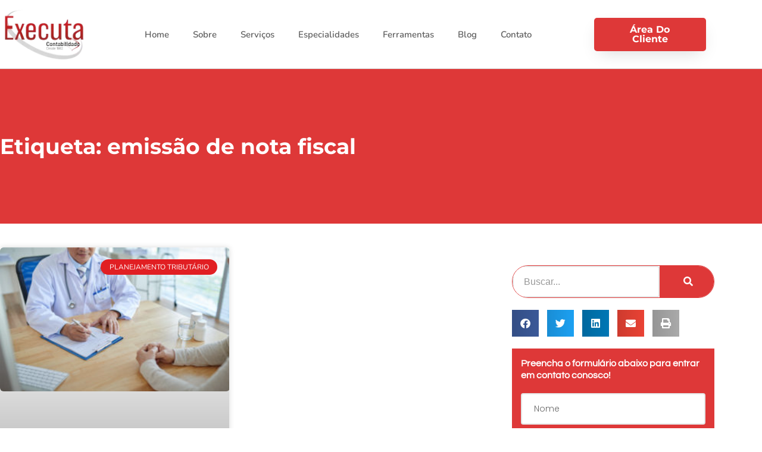

--- FILE ---
content_type: text/html; charset=UTF-8
request_url: https://executacontabilidade.com/Tags/emissao-de-nota-fiscal/
body_size: 34874
content:
<!DOCTYPE html>
<html lang="pt-BR">
<head><meta charset="UTF-8"><script>if(navigator.userAgent.match(/MSIE|Internet Explorer/i)||navigator.userAgent.match(/Trident\/7\..*?rv:11/i)){var href=document.location.href;if(!href.match(/[?&]nowprocket/)){if(href.indexOf("?")==-1){if(href.indexOf("#")==-1){document.location.href=href+"?nowprocket=1"}else{document.location.href=href.replace("#","?nowprocket=1#")}}else{if(href.indexOf("#")==-1){document.location.href=href+"&nowprocket=1"}else{document.location.href=href.replace("#","&nowprocket=1#")}}}}</script><script>(()=>{class RocketLazyLoadScripts{constructor(){this.v="2.0.4",this.userEvents=["keydown","keyup","mousedown","mouseup","mousemove","mouseover","mouseout","touchmove","touchstart","touchend","touchcancel","wheel","click","dblclick","input"],this.attributeEvents=["onblur","onclick","oncontextmenu","ondblclick","onfocus","onmousedown","onmouseenter","onmouseleave","onmousemove","onmouseout","onmouseover","onmouseup","onmousewheel","onscroll","onsubmit"]}async t(){this.i(),this.o(),/iP(ad|hone)/.test(navigator.userAgent)&&this.h(),this.u(),this.l(this),this.m(),this.k(this),this.p(this),this._(),await Promise.all([this.R(),this.L()]),this.lastBreath=Date.now(),this.S(this),this.P(),this.D(),this.O(),this.M(),await this.C(this.delayedScripts.normal),await this.C(this.delayedScripts.defer),await this.C(this.delayedScripts.async),await this.T(),await this.F(),await this.j(),await this.A(),window.dispatchEvent(new Event("rocket-allScriptsLoaded")),this.everythingLoaded=!0,this.lastTouchEnd&&await new Promise(t=>setTimeout(t,500-Date.now()+this.lastTouchEnd)),this.I(),this.H(),this.U(),this.W()}i(){this.CSPIssue=sessionStorage.getItem("rocketCSPIssue"),document.addEventListener("securitypolicyviolation",t=>{this.CSPIssue||"script-src-elem"!==t.violatedDirective||"data"!==t.blockedURI||(this.CSPIssue=!0,sessionStorage.setItem("rocketCSPIssue",!0))},{isRocket:!0})}o(){window.addEventListener("pageshow",t=>{this.persisted=t.persisted,this.realWindowLoadedFired=!0},{isRocket:!0}),window.addEventListener("pagehide",()=>{this.onFirstUserAction=null},{isRocket:!0})}h(){let t;function e(e){t=e}window.addEventListener("touchstart",e,{isRocket:!0}),window.addEventListener("touchend",function i(o){o.changedTouches[0]&&t.changedTouches[0]&&Math.abs(o.changedTouches[0].pageX-t.changedTouches[0].pageX)<10&&Math.abs(o.changedTouches[0].pageY-t.changedTouches[0].pageY)<10&&o.timeStamp-t.timeStamp<200&&(window.removeEventListener("touchstart",e,{isRocket:!0}),window.removeEventListener("touchend",i,{isRocket:!0}),"INPUT"===o.target.tagName&&"text"===o.target.type||(o.target.dispatchEvent(new TouchEvent("touchend",{target:o.target,bubbles:!0})),o.target.dispatchEvent(new MouseEvent("mouseover",{target:o.target,bubbles:!0})),o.target.dispatchEvent(new PointerEvent("click",{target:o.target,bubbles:!0,cancelable:!0,detail:1,clientX:o.changedTouches[0].clientX,clientY:o.changedTouches[0].clientY})),event.preventDefault()))},{isRocket:!0})}q(t){this.userActionTriggered||("mousemove"!==t.type||this.firstMousemoveIgnored?"keyup"===t.type||"mouseover"===t.type||"mouseout"===t.type||(this.userActionTriggered=!0,this.onFirstUserAction&&this.onFirstUserAction()):this.firstMousemoveIgnored=!0),"click"===t.type&&t.preventDefault(),t.stopPropagation(),t.stopImmediatePropagation(),"touchstart"===this.lastEvent&&"touchend"===t.type&&(this.lastTouchEnd=Date.now()),"click"===t.type&&(this.lastTouchEnd=0),this.lastEvent=t.type,t.composedPath&&t.composedPath()[0].getRootNode()instanceof ShadowRoot&&(t.rocketTarget=t.composedPath()[0]),this.savedUserEvents.push(t)}u(){this.savedUserEvents=[],this.userEventHandler=this.q.bind(this),this.userEvents.forEach(t=>window.addEventListener(t,this.userEventHandler,{passive:!1,isRocket:!0})),document.addEventListener("visibilitychange",this.userEventHandler,{isRocket:!0})}U(){this.userEvents.forEach(t=>window.removeEventListener(t,this.userEventHandler,{passive:!1,isRocket:!0})),document.removeEventListener("visibilitychange",this.userEventHandler,{isRocket:!0}),this.savedUserEvents.forEach(t=>{(t.rocketTarget||t.target).dispatchEvent(new window[t.constructor.name](t.type,t))})}m(){const t="return false",e=Array.from(this.attributeEvents,t=>"data-rocket-"+t),i="["+this.attributeEvents.join("],[")+"]",o="[data-rocket-"+this.attributeEvents.join("],[data-rocket-")+"]",s=(e,i,o)=>{o&&o!==t&&(e.setAttribute("data-rocket-"+i,o),e["rocket"+i]=new Function("event",o),e.setAttribute(i,t))};new MutationObserver(t=>{for(const n of t)"attributes"===n.type&&(n.attributeName.startsWith("data-rocket-")||this.everythingLoaded?n.attributeName.startsWith("data-rocket-")&&this.everythingLoaded&&this.N(n.target,n.attributeName.substring(12)):s(n.target,n.attributeName,n.target.getAttribute(n.attributeName))),"childList"===n.type&&n.addedNodes.forEach(t=>{if(t.nodeType===Node.ELEMENT_NODE)if(this.everythingLoaded)for(const i of[t,...t.querySelectorAll(o)])for(const t of i.getAttributeNames())e.includes(t)&&this.N(i,t.substring(12));else for(const e of[t,...t.querySelectorAll(i)])for(const t of e.getAttributeNames())this.attributeEvents.includes(t)&&s(e,t,e.getAttribute(t))})}).observe(document,{subtree:!0,childList:!0,attributeFilter:[...this.attributeEvents,...e]})}I(){this.attributeEvents.forEach(t=>{document.querySelectorAll("[data-rocket-"+t+"]").forEach(e=>{this.N(e,t)})})}N(t,e){const i=t.getAttribute("data-rocket-"+e);i&&(t.setAttribute(e,i),t.removeAttribute("data-rocket-"+e))}k(t){Object.defineProperty(HTMLElement.prototype,"onclick",{get(){return this.rocketonclick||null},set(e){this.rocketonclick=e,this.setAttribute(t.everythingLoaded?"onclick":"data-rocket-onclick","this.rocketonclick(event)")}})}S(t){function e(e,i){let o=e[i];e[i]=null,Object.defineProperty(e,i,{get:()=>o,set(s){t.everythingLoaded?o=s:e["rocket"+i]=o=s}})}e(document,"onreadystatechange"),e(window,"onload"),e(window,"onpageshow");try{Object.defineProperty(document,"readyState",{get:()=>t.rocketReadyState,set(e){t.rocketReadyState=e},configurable:!0}),document.readyState="loading"}catch(t){console.log("WPRocket DJE readyState conflict, bypassing")}}l(t){this.originalAddEventListener=EventTarget.prototype.addEventListener,this.originalRemoveEventListener=EventTarget.prototype.removeEventListener,this.savedEventListeners=[],EventTarget.prototype.addEventListener=function(e,i,o){o&&o.isRocket||!t.B(e,this)&&!t.userEvents.includes(e)||t.B(e,this)&&!t.userActionTriggered||e.startsWith("rocket-")||t.everythingLoaded?t.originalAddEventListener.call(this,e,i,o):(t.savedEventListeners.push({target:this,remove:!1,type:e,func:i,options:o}),"mouseenter"!==e&&"mouseleave"!==e||t.originalAddEventListener.call(this,e,t.savedUserEvents.push,o))},EventTarget.prototype.removeEventListener=function(e,i,o){o&&o.isRocket||!t.B(e,this)&&!t.userEvents.includes(e)||t.B(e,this)&&!t.userActionTriggered||e.startsWith("rocket-")||t.everythingLoaded?t.originalRemoveEventListener.call(this,e,i,o):t.savedEventListeners.push({target:this,remove:!0,type:e,func:i,options:o})}}J(t,e){this.savedEventListeners=this.savedEventListeners.filter(i=>{let o=i.type,s=i.target||window;return e!==o||t!==s||(this.B(o,s)&&(i.type="rocket-"+o),this.$(i),!1)})}H(){EventTarget.prototype.addEventListener=this.originalAddEventListener,EventTarget.prototype.removeEventListener=this.originalRemoveEventListener,this.savedEventListeners.forEach(t=>this.$(t))}$(t){t.remove?this.originalRemoveEventListener.call(t.target,t.type,t.func,t.options):this.originalAddEventListener.call(t.target,t.type,t.func,t.options)}p(t){let e;function i(e){return t.everythingLoaded?e:e.split(" ").map(t=>"load"===t||t.startsWith("load.")?"rocket-jquery-load":t).join(" ")}function o(o){function s(e){const s=o.fn[e];o.fn[e]=o.fn.init.prototype[e]=function(){return this[0]===window&&t.userActionTriggered&&("string"==typeof arguments[0]||arguments[0]instanceof String?arguments[0]=i(arguments[0]):"object"==typeof arguments[0]&&Object.keys(arguments[0]).forEach(t=>{const e=arguments[0][t];delete arguments[0][t],arguments[0][i(t)]=e})),s.apply(this,arguments),this}}if(o&&o.fn&&!t.allJQueries.includes(o)){const e={DOMContentLoaded:[],"rocket-DOMContentLoaded":[]};for(const t in e)document.addEventListener(t,()=>{e[t].forEach(t=>t())},{isRocket:!0});o.fn.ready=o.fn.init.prototype.ready=function(i){function s(){parseInt(o.fn.jquery)>2?setTimeout(()=>i.bind(document)(o)):i.bind(document)(o)}return"function"==typeof i&&(t.realDomReadyFired?!t.userActionTriggered||t.fauxDomReadyFired?s():e["rocket-DOMContentLoaded"].push(s):e.DOMContentLoaded.push(s)),o([])},s("on"),s("one"),s("off"),t.allJQueries.push(o)}e=o}t.allJQueries=[],o(window.jQuery),Object.defineProperty(window,"jQuery",{get:()=>e,set(t){o(t)}})}P(){const t=new Map;document.write=document.writeln=function(e){const i=document.currentScript,o=document.createRange(),s=i.parentElement;let n=t.get(i);void 0===n&&(n=i.nextSibling,t.set(i,n));const c=document.createDocumentFragment();o.setStart(c,0),c.appendChild(o.createContextualFragment(e)),s.insertBefore(c,n)}}async R(){return new Promise(t=>{this.userActionTriggered?t():this.onFirstUserAction=t})}async L(){return new Promise(t=>{document.addEventListener("DOMContentLoaded",()=>{this.realDomReadyFired=!0,t()},{isRocket:!0})})}async j(){return this.realWindowLoadedFired?Promise.resolve():new Promise(t=>{window.addEventListener("load",t,{isRocket:!0})})}M(){this.pendingScripts=[];this.scriptsMutationObserver=new MutationObserver(t=>{for(const e of t)e.addedNodes.forEach(t=>{"SCRIPT"!==t.tagName||t.noModule||t.isWPRocket||this.pendingScripts.push({script:t,promise:new Promise(e=>{const i=()=>{const i=this.pendingScripts.findIndex(e=>e.script===t);i>=0&&this.pendingScripts.splice(i,1),e()};t.addEventListener("load",i,{isRocket:!0}),t.addEventListener("error",i,{isRocket:!0}),setTimeout(i,1e3)})})})}),this.scriptsMutationObserver.observe(document,{childList:!0,subtree:!0})}async F(){await this.X(),this.pendingScripts.length?(await this.pendingScripts[0].promise,await this.F()):this.scriptsMutationObserver.disconnect()}D(){this.delayedScripts={normal:[],async:[],defer:[]},document.querySelectorAll("script[type$=rocketlazyloadscript]").forEach(t=>{t.hasAttribute("data-rocket-src")?t.hasAttribute("async")&&!1!==t.async?this.delayedScripts.async.push(t):t.hasAttribute("defer")&&!1!==t.defer||"module"===t.getAttribute("data-rocket-type")?this.delayedScripts.defer.push(t):this.delayedScripts.normal.push(t):this.delayedScripts.normal.push(t)})}async _(){await this.L();let t=[];document.querySelectorAll("script[type$=rocketlazyloadscript][data-rocket-src]").forEach(e=>{let i=e.getAttribute("data-rocket-src");if(i&&!i.startsWith("data:")){i.startsWith("//")&&(i=location.protocol+i);try{const o=new URL(i).origin;o!==location.origin&&t.push({src:o,crossOrigin:e.crossOrigin||"module"===e.getAttribute("data-rocket-type")})}catch(t){}}}),t=[...new Map(t.map(t=>[JSON.stringify(t),t])).values()],this.Y(t,"preconnect")}async G(t){if(await this.K(),!0!==t.noModule||!("noModule"in HTMLScriptElement.prototype))return new Promise(e=>{let i;function o(){(i||t).setAttribute("data-rocket-status","executed"),e()}try{if(navigator.userAgent.includes("Firefox/")||""===navigator.vendor||this.CSPIssue)i=document.createElement("script"),[...t.attributes].forEach(t=>{let e=t.nodeName;"type"!==e&&("data-rocket-type"===e&&(e="type"),"data-rocket-src"===e&&(e="src"),i.setAttribute(e,t.nodeValue))}),t.text&&(i.text=t.text),t.nonce&&(i.nonce=t.nonce),i.hasAttribute("src")?(i.addEventListener("load",o,{isRocket:!0}),i.addEventListener("error",()=>{i.setAttribute("data-rocket-status","failed-network"),e()},{isRocket:!0}),setTimeout(()=>{i.isConnected||e()},1)):(i.text=t.text,o()),i.isWPRocket=!0,t.parentNode.replaceChild(i,t);else{const i=t.getAttribute("data-rocket-type"),s=t.getAttribute("data-rocket-src");i?(t.type=i,t.removeAttribute("data-rocket-type")):t.removeAttribute("type"),t.addEventListener("load",o,{isRocket:!0}),t.addEventListener("error",i=>{this.CSPIssue&&i.target.src.startsWith("data:")?(console.log("WPRocket: CSP fallback activated"),t.removeAttribute("src"),this.G(t).then(e)):(t.setAttribute("data-rocket-status","failed-network"),e())},{isRocket:!0}),s?(t.fetchPriority="high",t.removeAttribute("data-rocket-src"),t.src=s):t.src="data:text/javascript;base64,"+window.btoa(unescape(encodeURIComponent(t.text)))}}catch(i){t.setAttribute("data-rocket-status","failed-transform"),e()}});t.setAttribute("data-rocket-status","skipped")}async C(t){const e=t.shift();return e?(e.isConnected&&await this.G(e),this.C(t)):Promise.resolve()}O(){this.Y([...this.delayedScripts.normal,...this.delayedScripts.defer,...this.delayedScripts.async],"preload")}Y(t,e){this.trash=this.trash||[];let i=!0;var o=document.createDocumentFragment();t.forEach(t=>{const s=t.getAttribute&&t.getAttribute("data-rocket-src")||t.src;if(s&&!s.startsWith("data:")){const n=document.createElement("link");n.href=s,n.rel=e,"preconnect"!==e&&(n.as="script",n.fetchPriority=i?"high":"low"),t.getAttribute&&"module"===t.getAttribute("data-rocket-type")&&(n.crossOrigin=!0),t.crossOrigin&&(n.crossOrigin=t.crossOrigin),t.integrity&&(n.integrity=t.integrity),t.nonce&&(n.nonce=t.nonce),o.appendChild(n),this.trash.push(n),i=!1}}),document.head.appendChild(o)}W(){this.trash.forEach(t=>t.remove())}async T(){try{document.readyState="interactive"}catch(t){}this.fauxDomReadyFired=!0;try{await this.K(),this.J(document,"readystatechange"),document.dispatchEvent(new Event("rocket-readystatechange")),await this.K(),document.rocketonreadystatechange&&document.rocketonreadystatechange(),await this.K(),this.J(document,"DOMContentLoaded"),document.dispatchEvent(new Event("rocket-DOMContentLoaded")),await this.K(),this.J(window,"DOMContentLoaded"),window.dispatchEvent(new Event("rocket-DOMContentLoaded"))}catch(t){console.error(t)}}async A(){try{document.readyState="complete"}catch(t){}try{await this.K(),this.J(document,"readystatechange"),document.dispatchEvent(new Event("rocket-readystatechange")),await this.K(),document.rocketonreadystatechange&&document.rocketonreadystatechange(),await this.K(),this.J(window,"load"),window.dispatchEvent(new Event("rocket-load")),await this.K(),window.rocketonload&&window.rocketonload(),await this.K(),this.allJQueries.forEach(t=>t(window).trigger("rocket-jquery-load")),await this.K(),this.J(window,"pageshow");const t=new Event("rocket-pageshow");t.persisted=this.persisted,window.dispatchEvent(t),await this.K(),window.rocketonpageshow&&window.rocketonpageshow({persisted:this.persisted})}catch(t){console.error(t)}}async K(){Date.now()-this.lastBreath>45&&(await this.X(),this.lastBreath=Date.now())}async X(){return document.hidden?new Promise(t=>setTimeout(t)):new Promise(t=>requestAnimationFrame(t))}B(t,e){return e===document&&"readystatechange"===t||(e===document&&"DOMContentLoaded"===t||(e===window&&"DOMContentLoaded"===t||(e===window&&"load"===t||e===window&&"pageshow"===t)))}static run(){(new RocketLazyLoadScripts).t()}}RocketLazyLoadScripts.run()})();</script>
	
	<meta name='robots' content='noindex, follow' />

            <script data-no-defer="1" data-ezscrex="false" data-cfasync="false" data-pagespeed-no-defer data-cookieconsent="ignore">
                var ctPublicFunctions = {"_ajax_nonce":"a36b3011d9","_rest_nonce":"f8f1cc5e33","_ajax_url":"\/wp-admin\/admin-ajax.php","_rest_url":"https:\/\/executacontabilidade.com\/wp-json\/","data__cookies_type":"none","data__ajax_type":"rest","data__bot_detector_enabled":"1","data__frontend_data_log_enabled":1,"cookiePrefix":"","wprocket_detected":true,"host_url":"executacontabilidade.com","text__ee_click_to_select":"Click to select the whole data","text__ee_original_email":"The complete one is","text__ee_got_it":"Got it","text__ee_blocked":"Blocked","text__ee_cannot_connect":"Cannot connect","text__ee_cannot_decode":"Can not decode email. Unknown reason","text__ee_email_decoder":"CleanTalk email decoder","text__ee_wait_for_decoding":"The magic is on the way!","text__ee_decoding_process":"Please wait a few seconds while we decode the contact data."}
            </script>
        
            <script data-no-defer="1" data-ezscrex="false" data-cfasync="false" data-pagespeed-no-defer data-cookieconsent="ignore">
                var ctPublic = {"_ajax_nonce":"a36b3011d9","settings__forms__check_internal":"0","settings__forms__check_external":"0","settings__forms__force_protection":"0","settings__forms__search_test":"1","settings__forms__wc_add_to_cart":"0","settings__data__bot_detector_enabled":"1","settings__sfw__anti_crawler":0,"blog_home":"https:\/\/executacontabilidade.com\/","pixel__setting":"3","pixel__enabled":true,"pixel__url":null,"data__email_check_before_post":"1","data__email_check_exist_post":"1","data__cookies_type":"none","data__key_is_ok":true,"data__visible_fields_required":true,"wl_brandname":"Anti-Spam by CleanTalk","wl_brandname_short":"CleanTalk","ct_checkjs_key":"36d85c99312e2f7fda981f14f0d6a3cc966650b59179fd3be9345799689d83f9","emailEncoderPassKey":"36d48d4dd80b5f0664008084f496f359","bot_detector_forms_excluded":"W10=","advancedCacheExists":true,"varnishCacheExists":false,"wc_ajax_add_to_cart":false}
            </script>
        
<!-- Google Tag Manager for WordPress by gtm4wp.com -->
<script data-cfasync="false" data-pagespeed-no-defer>
	var gtm4wp_datalayer_name = "dataLayer";
	var dataLayer = dataLayer || [];
</script>
<!-- End Google Tag Manager for WordPress by gtm4wp.com --><meta name="viewport" content="width=device-width, initial-scale=1">
	<!-- This site is optimized with the Yoast SEO plugin v26.7 - https://yoast.com/wordpress/plugins/seo/ -->
	<title>emissão de nota fiscal - 1 - Contabilidade em Vitória - ES</title>
<link data-rocket-prefetch href="https://fd.cleantalk.org" rel="dns-prefetch">
<link data-rocket-prefetch href="https://analytics.wpmucdn.com" rel="dns-prefetch">
<link data-rocket-prefetch href="https://www.googletagmanager.com" rel="dns-prefetch">
<link data-rocket-prefetch href="https://iframe-innovchat.innovtech.solutions" rel="dns-prefetch">
<link data-rocket-prefetch href="https://d335luupugsy2.cloudfront.net" rel="dns-prefetch">
<link crossorigin data-rocket-preload as="font" href="https://executacontabilidade.com/wp-content/plugins/elementor/assets/lib/font-awesome/webfonts/fa-solid-900.woff2" rel="preload">
<link crossorigin data-rocket-preload as="font" href="https://executacontabilidade.com/wp-content/plugins/elementor/assets/lib/font-awesome/webfonts/fa-brands-400.woff2" rel="preload"><link rel="preload" data-rocket-preload as="image" href="" fetchpriority="high">
	<meta name="description" content="emissão de nota fiscal - Você está procurando uma Contabilidade em Vitória - ES? Conheça a EXECUTA Contabilidade e alavanque os resultados da sua empresa! Acesse! - 1 - Contabilidade em Vitória - ES" />
	<meta property="og:locale" content="pt_BR" />
	<meta property="og:type" content="article" />
	<meta property="og:title" content="emissão de nota fiscal - 1 - Contabilidade em Vitória - ES" />
	<meta property="og:description" content="emissão de nota fiscal - Você está procurando uma Contabilidade em Vitória - ES? Conheça a EXECUTA Contabilidade e alavanque os resultados da sua empresa! Acesse! - 1 - Contabilidade em Vitória - ES" />
	<meta property="og:url" content="https://executacontabilidade.com/Tags/emissao-de-nota-fiscal/" />
	<meta property="og:site_name" content="Contabilidade em Vitória - ES | Executa Contabilidade" />
	<meta name="twitter:card" content="summary_large_image" />
	<script type="application/ld+json" class="yoast-schema-graph">{"@context":"https://schema.org","@graph":[{"@type":"CollectionPage","@id":"https://executacontabilidade.com/Tags/emissao-de-nota-fiscal/","url":"https://executacontabilidade.com/Tags/emissao-de-nota-fiscal/","name":"emissão de nota fiscal - 1 - Contabilidade em Vitória - ES","isPartOf":{"@id":"https://executacontabilidade.com/#website"},"primaryImageOfPage":{"@id":"https://executacontabilidade.com/Tags/emissao-de-nota-fiscal/#primaryimage"},"image":{"@id":"https://executacontabilidade.com/Tags/emissao-de-nota-fiscal/#primaryimage"},"thumbnailUrl":"https://executacontabilidade.com/wp-content/uploads/2023/01/SAIBA-AGORA-MESMO-SE-E-NECESSARIO-EMITIR-NOTA-FISCAL-PARA-CLINICAS-MEDICAS-E-QUAL-O-TIPO-BLOG.jpg","description":"emissão de nota fiscal - Você está procurando uma Contabilidade em Vitória - ES? Conheça a EXECUTA Contabilidade e alavanque os resultados da sua empresa! Acesse! - 1 - Contabilidade em Vitória - ES","breadcrumb":{"@id":"https://executacontabilidade.com/Tags/emissao-de-nota-fiscal/#breadcrumb"},"inLanguage":"pt-BR"},{"@type":"ImageObject","inLanguage":"pt-BR","@id":"https://executacontabilidade.com/Tags/emissao-de-nota-fiscal/#primaryimage","url":"https://executacontabilidade.com/wp-content/uploads/2023/01/SAIBA-AGORA-MESMO-SE-E-NECESSARIO-EMITIR-NOTA-FISCAL-PARA-CLINICAS-MEDICAS-E-QUAL-O-TIPO-BLOG.jpg","contentUrl":"https://executacontabilidade.com/wp-content/uploads/2023/01/SAIBA-AGORA-MESMO-SE-E-NECESSARIO-EMITIR-NOTA-FISCAL-PARA-CLINICAS-MEDICAS-E-QUAL-O-TIPO-BLOG.jpg","width":800,"height":500,"caption":"Nota fiscal para clínica médica - Contabilidade em Vitória - ES | Executa Contabilidade"},{"@type":"BreadcrumbList","@id":"https://executacontabilidade.com/Tags/emissao-de-nota-fiscal/#breadcrumb","itemListElement":[{"@type":"ListItem","position":1,"name":"Início","item":"https://executacontabilidade.com/"},{"@type":"ListItem","position":2,"name":"emissão de nota fiscal"}]},{"@type":"WebSite","@id":"https://executacontabilidade.com/#website","url":"https://executacontabilidade.com/","name":"Contabilidade em Vitória - ES | Executa Contabilidade","description":"Você está procurando uma Contabilidade em Vitória - ES? Conheça a EXECUTA Contabilidade e alavanque os resultados da sua empresa! Acesse!","publisher":{"@id":"https://executacontabilidade.com/#organization"},"potentialAction":[{"@type":"SearchAction","target":{"@type":"EntryPoint","urlTemplate":"https://executacontabilidade.com/?s={search_term_string}"},"query-input":{"@type":"PropertyValueSpecification","valueRequired":true,"valueName":"search_term_string"}}],"inLanguage":"pt-BR"},{"@type":"Organization","@id":"https://executacontabilidade.com/#organization","name":"Executa Contabilidade","url":"https://executacontabilidade.com/","logo":{"@type":"ImageObject","inLanguage":"pt-BR","@id":"https://executacontabilidade.com/#/schema/logo/image/","url":"https://executacontabilidade.com/wp-content/uploads/2022/05/logo-novo-e1734098573992.webp","contentUrl":"https://executacontabilidade.com/wp-content/uploads/2022/05/logo-novo-e1734098573992.webp","width":156,"height":91,"caption":"Executa Contabilidade"},"image":{"@id":"https://executacontabilidade.com/#/schema/logo/image/"},"sameAs":["https://www.facebook.com/executacontabilidade"]}]}</script>
	<!-- / Yoast SEO plugin. -->


<link rel='dns-prefetch' href='//fd.cleantalk.org' />

<style id='wp-img-auto-sizes-contain-inline-css'>
img:is([sizes=auto i],[sizes^="auto," i]){contain-intrinsic-size:3000px 1500px}
/*# sourceURL=wp-img-auto-sizes-contain-inline-css */
</style>
<link rel='stylesheet' id='wp-block-library-css' href='https://executacontabilidade.com/wp-includes/css/dist/block-library/style.min.css' media='all' />
<style id='classic-theme-styles-inline-css'>
/*! This file is auto-generated */
.wp-block-button__link{color:#fff;background-color:#32373c;border-radius:9999px;box-shadow:none;text-decoration:none;padding:calc(.667em + 2px) calc(1.333em + 2px);font-size:1.125em}.wp-block-file__button{background:#32373c;color:#fff;text-decoration:none}
/*# sourceURL=/wp-includes/css/classic-themes.min.css */
</style>
<style id='global-styles-inline-css'>
:root{--wp--preset--aspect-ratio--square: 1;--wp--preset--aspect-ratio--4-3: 4/3;--wp--preset--aspect-ratio--3-4: 3/4;--wp--preset--aspect-ratio--3-2: 3/2;--wp--preset--aspect-ratio--2-3: 2/3;--wp--preset--aspect-ratio--16-9: 16/9;--wp--preset--aspect-ratio--9-16: 9/16;--wp--preset--color--black: #000000;--wp--preset--color--cyan-bluish-gray: #abb8c3;--wp--preset--color--white: #ffffff;--wp--preset--color--pale-pink: #f78da7;--wp--preset--color--vivid-red: #cf2e2e;--wp--preset--color--luminous-vivid-orange: #ff6900;--wp--preset--color--luminous-vivid-amber: #fcb900;--wp--preset--color--light-green-cyan: #7bdcb5;--wp--preset--color--vivid-green-cyan: #00d084;--wp--preset--color--pale-cyan-blue: #8ed1fc;--wp--preset--color--vivid-cyan-blue: #0693e3;--wp--preset--color--vivid-purple: #9b51e0;--wp--preset--color--contrast: var(--contrast);--wp--preset--color--contrast-2: var(--contrast-2);--wp--preset--color--contrast-3: var(--contrast-3);--wp--preset--color--base: var(--base);--wp--preset--color--base-2: var(--base-2);--wp--preset--color--base-3: var(--base-3);--wp--preset--color--accent: var(--accent);--wp--preset--color--global-color-8: var(--global-color-8);--wp--preset--gradient--vivid-cyan-blue-to-vivid-purple: linear-gradient(135deg,rgb(6,147,227) 0%,rgb(155,81,224) 100%);--wp--preset--gradient--light-green-cyan-to-vivid-green-cyan: linear-gradient(135deg,rgb(122,220,180) 0%,rgb(0,208,130) 100%);--wp--preset--gradient--luminous-vivid-amber-to-luminous-vivid-orange: linear-gradient(135deg,rgb(252,185,0) 0%,rgb(255,105,0) 100%);--wp--preset--gradient--luminous-vivid-orange-to-vivid-red: linear-gradient(135deg,rgb(255,105,0) 0%,rgb(207,46,46) 100%);--wp--preset--gradient--very-light-gray-to-cyan-bluish-gray: linear-gradient(135deg,rgb(238,238,238) 0%,rgb(169,184,195) 100%);--wp--preset--gradient--cool-to-warm-spectrum: linear-gradient(135deg,rgb(74,234,220) 0%,rgb(151,120,209) 20%,rgb(207,42,186) 40%,rgb(238,44,130) 60%,rgb(251,105,98) 80%,rgb(254,248,76) 100%);--wp--preset--gradient--blush-light-purple: linear-gradient(135deg,rgb(255,206,236) 0%,rgb(152,150,240) 100%);--wp--preset--gradient--blush-bordeaux: linear-gradient(135deg,rgb(254,205,165) 0%,rgb(254,45,45) 50%,rgb(107,0,62) 100%);--wp--preset--gradient--luminous-dusk: linear-gradient(135deg,rgb(255,203,112) 0%,rgb(199,81,192) 50%,rgb(65,88,208) 100%);--wp--preset--gradient--pale-ocean: linear-gradient(135deg,rgb(255,245,203) 0%,rgb(182,227,212) 50%,rgb(51,167,181) 100%);--wp--preset--gradient--electric-grass: linear-gradient(135deg,rgb(202,248,128) 0%,rgb(113,206,126) 100%);--wp--preset--gradient--midnight: linear-gradient(135deg,rgb(2,3,129) 0%,rgb(40,116,252) 100%);--wp--preset--font-size--small: 13px;--wp--preset--font-size--medium: 20px;--wp--preset--font-size--large: 36px;--wp--preset--font-size--x-large: 42px;--wp--preset--spacing--20: 0.44rem;--wp--preset--spacing--30: 0.67rem;--wp--preset--spacing--40: 1rem;--wp--preset--spacing--50: 1.5rem;--wp--preset--spacing--60: 2.25rem;--wp--preset--spacing--70: 3.38rem;--wp--preset--spacing--80: 5.06rem;--wp--preset--shadow--natural: 6px 6px 9px rgba(0, 0, 0, 0.2);--wp--preset--shadow--deep: 12px 12px 50px rgba(0, 0, 0, 0.4);--wp--preset--shadow--sharp: 6px 6px 0px rgba(0, 0, 0, 0.2);--wp--preset--shadow--outlined: 6px 6px 0px -3px rgb(255, 255, 255), 6px 6px rgb(0, 0, 0);--wp--preset--shadow--crisp: 6px 6px 0px rgb(0, 0, 0);}:where(.is-layout-flex){gap: 0.5em;}:where(.is-layout-grid){gap: 0.5em;}body .is-layout-flex{display: flex;}.is-layout-flex{flex-wrap: wrap;align-items: center;}.is-layout-flex > :is(*, div){margin: 0;}body .is-layout-grid{display: grid;}.is-layout-grid > :is(*, div){margin: 0;}:where(.wp-block-columns.is-layout-flex){gap: 2em;}:where(.wp-block-columns.is-layout-grid){gap: 2em;}:where(.wp-block-post-template.is-layout-flex){gap: 1.25em;}:where(.wp-block-post-template.is-layout-grid){gap: 1.25em;}.has-black-color{color: var(--wp--preset--color--black) !important;}.has-cyan-bluish-gray-color{color: var(--wp--preset--color--cyan-bluish-gray) !important;}.has-white-color{color: var(--wp--preset--color--white) !important;}.has-pale-pink-color{color: var(--wp--preset--color--pale-pink) !important;}.has-vivid-red-color{color: var(--wp--preset--color--vivid-red) !important;}.has-luminous-vivid-orange-color{color: var(--wp--preset--color--luminous-vivid-orange) !important;}.has-luminous-vivid-amber-color{color: var(--wp--preset--color--luminous-vivid-amber) !important;}.has-light-green-cyan-color{color: var(--wp--preset--color--light-green-cyan) !important;}.has-vivid-green-cyan-color{color: var(--wp--preset--color--vivid-green-cyan) !important;}.has-pale-cyan-blue-color{color: var(--wp--preset--color--pale-cyan-blue) !important;}.has-vivid-cyan-blue-color{color: var(--wp--preset--color--vivid-cyan-blue) !important;}.has-vivid-purple-color{color: var(--wp--preset--color--vivid-purple) !important;}.has-black-background-color{background-color: var(--wp--preset--color--black) !important;}.has-cyan-bluish-gray-background-color{background-color: var(--wp--preset--color--cyan-bluish-gray) !important;}.has-white-background-color{background-color: var(--wp--preset--color--white) !important;}.has-pale-pink-background-color{background-color: var(--wp--preset--color--pale-pink) !important;}.has-vivid-red-background-color{background-color: var(--wp--preset--color--vivid-red) !important;}.has-luminous-vivid-orange-background-color{background-color: var(--wp--preset--color--luminous-vivid-orange) !important;}.has-luminous-vivid-amber-background-color{background-color: var(--wp--preset--color--luminous-vivid-amber) !important;}.has-light-green-cyan-background-color{background-color: var(--wp--preset--color--light-green-cyan) !important;}.has-vivid-green-cyan-background-color{background-color: var(--wp--preset--color--vivid-green-cyan) !important;}.has-pale-cyan-blue-background-color{background-color: var(--wp--preset--color--pale-cyan-blue) !important;}.has-vivid-cyan-blue-background-color{background-color: var(--wp--preset--color--vivid-cyan-blue) !important;}.has-vivid-purple-background-color{background-color: var(--wp--preset--color--vivid-purple) !important;}.has-black-border-color{border-color: var(--wp--preset--color--black) !important;}.has-cyan-bluish-gray-border-color{border-color: var(--wp--preset--color--cyan-bluish-gray) !important;}.has-white-border-color{border-color: var(--wp--preset--color--white) !important;}.has-pale-pink-border-color{border-color: var(--wp--preset--color--pale-pink) !important;}.has-vivid-red-border-color{border-color: var(--wp--preset--color--vivid-red) !important;}.has-luminous-vivid-orange-border-color{border-color: var(--wp--preset--color--luminous-vivid-orange) !important;}.has-luminous-vivid-amber-border-color{border-color: var(--wp--preset--color--luminous-vivid-amber) !important;}.has-light-green-cyan-border-color{border-color: var(--wp--preset--color--light-green-cyan) !important;}.has-vivid-green-cyan-border-color{border-color: var(--wp--preset--color--vivid-green-cyan) !important;}.has-pale-cyan-blue-border-color{border-color: var(--wp--preset--color--pale-cyan-blue) !important;}.has-vivid-cyan-blue-border-color{border-color: var(--wp--preset--color--vivid-cyan-blue) !important;}.has-vivid-purple-border-color{border-color: var(--wp--preset--color--vivid-purple) !important;}.has-vivid-cyan-blue-to-vivid-purple-gradient-background{background: var(--wp--preset--gradient--vivid-cyan-blue-to-vivid-purple) !important;}.has-light-green-cyan-to-vivid-green-cyan-gradient-background{background: var(--wp--preset--gradient--light-green-cyan-to-vivid-green-cyan) !important;}.has-luminous-vivid-amber-to-luminous-vivid-orange-gradient-background{background: var(--wp--preset--gradient--luminous-vivid-amber-to-luminous-vivid-orange) !important;}.has-luminous-vivid-orange-to-vivid-red-gradient-background{background: var(--wp--preset--gradient--luminous-vivid-orange-to-vivid-red) !important;}.has-very-light-gray-to-cyan-bluish-gray-gradient-background{background: var(--wp--preset--gradient--very-light-gray-to-cyan-bluish-gray) !important;}.has-cool-to-warm-spectrum-gradient-background{background: var(--wp--preset--gradient--cool-to-warm-spectrum) !important;}.has-blush-light-purple-gradient-background{background: var(--wp--preset--gradient--blush-light-purple) !important;}.has-blush-bordeaux-gradient-background{background: var(--wp--preset--gradient--blush-bordeaux) !important;}.has-luminous-dusk-gradient-background{background: var(--wp--preset--gradient--luminous-dusk) !important;}.has-pale-ocean-gradient-background{background: var(--wp--preset--gradient--pale-ocean) !important;}.has-electric-grass-gradient-background{background: var(--wp--preset--gradient--electric-grass) !important;}.has-midnight-gradient-background{background: var(--wp--preset--gradient--midnight) !important;}.has-small-font-size{font-size: var(--wp--preset--font-size--small) !important;}.has-medium-font-size{font-size: var(--wp--preset--font-size--medium) !important;}.has-large-font-size{font-size: var(--wp--preset--font-size--large) !important;}.has-x-large-font-size{font-size: var(--wp--preset--font-size--x-large) !important;}
:where(.wp-block-post-template.is-layout-flex){gap: 1.25em;}:where(.wp-block-post-template.is-layout-grid){gap: 1.25em;}
:where(.wp-block-term-template.is-layout-flex){gap: 1.25em;}:where(.wp-block-term-template.is-layout-grid){gap: 1.25em;}
:where(.wp-block-columns.is-layout-flex){gap: 2em;}:where(.wp-block-columns.is-layout-grid){gap: 2em;}
:root :where(.wp-block-pullquote){font-size: 1.5em;line-height: 1.6;}
/*# sourceURL=global-styles-inline-css */
</style>
<link rel='stylesheet' id='cleantalk-public-css-css' href='https://executacontabilidade.com/wp-content/plugins/cleantalk-spam-protect/css/cleantalk-public.min.css' media='all' />
<link rel='stylesheet' id='cleantalk-email-decoder-css-css' href='https://executacontabilidade.com/wp-content/plugins/cleantalk-spam-protect/css/cleantalk-email-decoder.min.css' media='all' />
<link rel='stylesheet' id='cookie-notice-front-css' href='https://executacontabilidade.com/wp-content/plugins/cookie-notice/css/front.min.css' media='all' />
<link data-minify="1" rel='stylesheet' id='dpg-seo-css' href='https://executacontabilidade.com/wp-content/cache/min/1/wp-content/plugins/dpg-seo/public/css/dpg-seo-public.css?ver=1768217283' media='all' />
<link rel='stylesheet' id='kk-star-ratings-css' href='https://executacontabilidade.com/wp-content/plugins/kk-star-ratings/src/core/public/css/kk-star-ratings.min.css' media='all' />
<link rel='stylesheet' id='generate-style-css' href='https://executacontabilidade.com/wp-content/themes/generatepress/assets/css/main.min.css' media='all' />
<style id='generate-style-inline-css'>
body{background-color:var(--base-3);color:var(--contrast);}a{color:var(--accent);}a{text-decoration:underline;}.entry-title a, .site-branding a, a.button, .wp-block-button__link, .main-navigation a{text-decoration:none;}a:hover, a:focus, a:active{color:var(--contrast);}.wp-block-group__inner-container{max-width:1200px;margin-left:auto;margin-right:auto;}.site-header .header-image{width:130px;}:root{--contrast:#222222;--contrast-2:#575760;--contrast-3:#b2b2be;--base:#f0f0f0;--base-2:#f7f8f9;--base-3:#ffffff;--accent:#1935AA;--global-color-8:#192B75;}:root .has-contrast-color{color:var(--contrast);}:root .has-contrast-background-color{background-color:var(--contrast);}:root .has-contrast-2-color{color:var(--contrast-2);}:root .has-contrast-2-background-color{background-color:var(--contrast-2);}:root .has-contrast-3-color{color:var(--contrast-3);}:root .has-contrast-3-background-color{background-color:var(--contrast-3);}:root .has-base-color{color:var(--base);}:root .has-base-background-color{background-color:var(--base);}:root .has-base-2-color{color:var(--base-2);}:root .has-base-2-background-color{background-color:var(--base-2);}:root .has-base-3-color{color:var(--base-3);}:root .has-base-3-background-color{background-color:var(--base-3);}:root .has-accent-color{color:var(--accent);}:root .has-accent-background-color{background-color:var(--accent);}:root .has-global-color-8-color{color:var(--global-color-8);}:root .has-global-color-8-background-color{background-color:var(--global-color-8);}.top-bar{background-color:#636363;color:#ffffff;}.top-bar a{color:#ffffff;}.top-bar a:hover{color:#303030;}.site-header{background-color:var(--base-3);color:var(--global-color-8);}.main-title a,.main-title a:hover{color:var(--contrast);}.site-description{color:var(--contrast-2);}.mobile-menu-control-wrapper .menu-toggle,.mobile-menu-control-wrapper .menu-toggle:hover,.mobile-menu-control-wrapper .menu-toggle:focus,.has-inline-mobile-toggle #site-navigation.toggled{background-color:rgba(0, 0, 0, 0.02);}.main-navigation,.main-navigation ul ul{background-color:var(--base-3);}.main-navigation .main-nav ul li a, .main-navigation .menu-toggle, .main-navigation .menu-bar-items{color:var(--contrast);}.main-navigation .main-nav ul li:not([class*="current-menu-"]):hover > a, .main-navigation .main-nav ul li:not([class*="current-menu-"]):focus > a, .main-navigation .main-nav ul li.sfHover:not([class*="current-menu-"]) > a, .main-navigation .menu-bar-item:hover > a, .main-navigation .menu-bar-item.sfHover > a{color:var(--accent);background-color:var(--base-2);}button.menu-toggle:hover,button.menu-toggle:focus{color:var(--contrast);}.main-navigation .main-nav ul li[class*="current-menu-"] > a{color:var(--accent);background-color:var(--base);}.navigation-search input[type="search"],.navigation-search input[type="search"]:active, .navigation-search input[type="search"]:focus, .main-navigation .main-nav ul li.search-item.active > a, .main-navigation .menu-bar-items .search-item.active > a{color:var(--accent);background-color:var(--base-2);}.main-navigation ul ul{background-color:var(--base);}.main-navigation .main-nav ul ul li a{color:var(--global-color-8);}.main-navigation .main-nav ul ul li:not([class*="current-menu-"]):hover > a,.main-navigation .main-nav ul ul li:not([class*="current-menu-"]):focus > a, .main-navigation .main-nav ul ul li.sfHover:not([class*="current-menu-"]) > a{color:var(--base-3);background-color:var(--global-color-8);}.main-navigation .main-nav ul ul li[class*="current-menu-"] > a{color:var(--global-color-8);background-color:var(--base-3);}.separate-containers .inside-article, .separate-containers .comments-area, .separate-containers .page-header, .one-container .container, .separate-containers .paging-navigation, .inside-page-header{background-color:var(--base-3);}.entry-title a{color:var(--contrast);}.entry-title a:hover{color:var(--contrast-2);}.entry-meta{color:var(--contrast-2);}.sidebar .widget{background-color:var(--base-3);}.footer-widgets{background-color:var(--base-3);}.site-info{background-color:var(--base-3);}input[type="text"],input[type="email"],input[type="url"],input[type="password"],input[type="search"],input[type="tel"],input[type="number"],textarea,select{color:var(--contrast);background-color:var(--base-2);border-color:var(--base);}input[type="text"]:focus,input[type="email"]:focus,input[type="url"]:focus,input[type="password"]:focus,input[type="search"]:focus,input[type="tel"]:focus,input[type="number"]:focus,textarea:focus,select:focus{color:var(--contrast);background-color:var(--base-2);border-color:var(--contrast-3);}button,html input[type="button"],input[type="reset"],input[type="submit"],a.button,a.wp-block-button__link:not(.has-background){color:#ffffff;background-color:#55555e;}button:hover,html input[type="button"]:hover,input[type="reset"]:hover,input[type="submit"]:hover,a.button:hover,button:focus,html input[type="button"]:focus,input[type="reset"]:focus,input[type="submit"]:focus,a.button:focus,a.wp-block-button__link:not(.has-background):active,a.wp-block-button__link:not(.has-background):focus,a.wp-block-button__link:not(.has-background):hover{color:#ffffff;background-color:#3f4047;}a.generate-back-to-top{background-color:rgba( 0,0,0,0.4 );color:#ffffff;}a.generate-back-to-top:hover,a.generate-back-to-top:focus{background-color:rgba( 0,0,0,0.6 );color:#ffffff;}:root{--gp-search-modal-bg-color:var(--base-3);--gp-search-modal-text-color:var(--contrast);--gp-search-modal-overlay-bg-color:rgba(0,0,0,0.2);}@media (max-width: 768px){.main-navigation .menu-bar-item:hover > a, .main-navigation .menu-bar-item.sfHover > a{background:none;color:var(--contrast);}}.nav-below-header .main-navigation .inside-navigation.grid-container, .nav-above-header .main-navigation .inside-navigation.grid-container{padding:0px 20px 0px 20px;}.site-main .wp-block-group__inner-container{padding:40px;}.separate-containers .paging-navigation{padding-top:20px;padding-bottom:20px;}.entry-content .alignwide, body:not(.no-sidebar) .entry-content .alignfull{margin-left:-40px;width:calc(100% + 80px);max-width:calc(100% + 80px);}.rtl .menu-item-has-children .dropdown-menu-toggle{padding-left:20px;}.rtl .main-navigation .main-nav ul li.menu-item-has-children > a{padding-right:20px;}@media (max-width:768px){.separate-containers .inside-article, .separate-containers .comments-area, .separate-containers .page-header, .separate-containers .paging-navigation, .one-container .site-content, .inside-page-header{padding:30px;}.site-main .wp-block-group__inner-container{padding:30px;}.inside-top-bar{padding-right:30px;padding-left:30px;}.inside-header{padding-right:30px;padding-left:30px;}.widget-area .widget{padding-top:30px;padding-right:30px;padding-bottom:30px;padding-left:30px;}.footer-widgets-container{padding-top:30px;padding-right:30px;padding-bottom:30px;padding-left:30px;}.inside-site-info{padding-right:30px;padding-left:30px;}.entry-content .alignwide, body:not(.no-sidebar) .entry-content .alignfull{margin-left:-30px;width:calc(100% + 60px);max-width:calc(100% + 60px);}.one-container .site-main .paging-navigation{margin-bottom:20px;}}/* End cached CSS */.is-right-sidebar{width:30%;}.is-left-sidebar{width:30%;}.site-content .content-area{width:70%;}@media (max-width: 768px){.main-navigation .menu-toggle,.sidebar-nav-mobile:not(#sticky-placeholder){display:block;}.main-navigation ul,.gen-sidebar-nav,.main-navigation:not(.slideout-navigation):not(.toggled) .main-nav > ul,.has-inline-mobile-toggle #site-navigation .inside-navigation > *:not(.navigation-search):not(.main-nav){display:none;}.nav-align-right .inside-navigation,.nav-align-center .inside-navigation{justify-content:space-between;}.has-inline-mobile-toggle .mobile-menu-control-wrapper{display:flex;flex-wrap:wrap;}.has-inline-mobile-toggle .inside-header{flex-direction:row;text-align:left;flex-wrap:wrap;}.has-inline-mobile-toggle .header-widget,.has-inline-mobile-toggle #site-navigation{flex-basis:100%;}.nav-float-left .has-inline-mobile-toggle #site-navigation{order:10;}}
.elementor-template-full-width .site-content{display:block;}
.dynamic-author-image-rounded{border-radius:100%;}.dynamic-featured-image, .dynamic-author-image{vertical-align:middle;}.one-container.blog .dynamic-content-template:not(:last-child), .one-container.archive .dynamic-content-template:not(:last-child){padding-bottom:0px;}.dynamic-entry-excerpt > p:last-child{margin-bottom:0px;}
/*# sourceURL=generate-style-inline-css */
</style>
<link rel='stylesheet' id='elementor-frontend-css' href='https://executacontabilidade.com/wp-content/plugins/elementor/assets/css/frontend.min.css' media='all' />
<link rel='stylesheet' id='widget-image-css' href='https://executacontabilidade.com/wp-content/plugins/elementor/assets/css/widget-image.min.css' media='all' />
<link rel='stylesheet' id='e-popup-css' href='https://executacontabilidade.com/wp-content/plugins/elementor-pro/assets/css/conditionals/popup.min.css' media='all' />
<link rel='stylesheet' id='widget-heading-css' href='https://executacontabilidade.com/wp-content/plugins/elementor/assets/css/widget-heading.min.css' media='all' />
<link rel='stylesheet' id='widget-posts-css' href='https://executacontabilidade.com/wp-content/plugins/elementor-pro/assets/css/widget-posts.min.css' media='all' />
<link rel='stylesheet' id='widget-search-form-css' href='https://executacontabilidade.com/wp-content/plugins/elementor-pro/assets/css/widget-search-form.min.css' media='all' />
<link rel='stylesheet' id='elementor-icons-shared-0-css' href='https://executacontabilidade.com/wp-content/plugins/elementor/assets/lib/font-awesome/css/fontawesome.min.css' media='all' />
<link data-minify="1" rel='stylesheet' id='elementor-icons-fa-solid-css' href='https://executacontabilidade.com/wp-content/cache/min/1/wp-content/plugins/elementor/assets/lib/font-awesome/css/solid.min.css?ver=1768217283' media='all' />
<link rel='stylesheet' id='widget-share-buttons-css' href='https://executacontabilidade.com/wp-content/plugins/elementor-pro/assets/css/widget-share-buttons.min.css' media='all' />
<link rel='stylesheet' id='e-apple-webkit-css' href='https://executacontabilidade.com/wp-content/plugins/elementor/assets/css/conditionals/apple-webkit.min.css' media='all' />
<link data-minify="1" rel='stylesheet' id='elementor-icons-fa-brands-css' href='https://executacontabilidade.com/wp-content/cache/min/1/wp-content/plugins/elementor/assets/lib/font-awesome/css/brands.min.css?ver=1768217283' media='all' />
<link rel='stylesheet' id='widget-form-css' href='https://executacontabilidade.com/wp-content/plugins/elementor-pro/assets/css/widget-form.min.css' media='all' />
<link data-minify="1" rel='stylesheet' id='swiper-css' href='https://executacontabilidade.com/wp-content/cache/min/1/wp-content/plugins/elementor/assets/lib/swiper/v8/css/swiper.min.css?ver=1768217283' media='all' />
<link rel='stylesheet' id='e-swiper-css' href='https://executacontabilidade.com/wp-content/plugins/elementor/assets/css/conditionals/e-swiper.min.css' media='all' />
<link data-minify="1" rel='stylesheet' id='elementor-icons-css' href='https://executacontabilidade.com/wp-content/cache/min/1/wp-content/plugins/elementor/assets/lib/eicons/css/elementor-icons.min.css?ver=1768217283' media='all' />
<link rel='stylesheet' id='elementor-post-51-css' href='https://executacontabilidade.com/wp-content/uploads/elementor/css/post-51.css' media='all' />
<link data-minify="1" rel='stylesheet' id='jet-blog-css' href='https://executacontabilidade.com/wp-content/cache/min/1/wp-content/plugins/jet-blog/assets/css/jet-blog.css?ver=1768217283' media='all' />
<link rel='stylesheet' id='elementor-post-14397-css' href='https://executacontabilidade.com/wp-content/uploads/elementor/css/post-14397.css' media='all' />
<link rel='stylesheet' id='elementor-post-11640-css' href='https://executacontabilidade.com/wp-content/uploads/elementor/css/post-11640.css' media='all' />
<link rel='stylesheet' id='elementor-post-10628-css' href='https://executacontabilidade.com/wp-content/uploads/elementor/css/post-10628.css' media='all' />
<link data-minify="1" rel='stylesheet' id='rating_style-css' href='https://executacontabilidade.com/wp-content/cache/min/1/wp-content/plugins/all-in-one-schemaorg-rich-snippets/css/jquery.rating.css?ver=1768217366' media='all' />
<link data-minify="1" rel='stylesheet' id='bsf_style-css' href='https://executacontabilidade.com/wp-content/cache/min/1/wp-content/plugins/all-in-one-schemaorg-rich-snippets/css/style.css?ver=1768217366' media='all' />
<style id='generateblocks-inline-css'>
:root{--gb-container-width:1200px;}.gb-container .wp-block-image img{vertical-align:middle;}.gb-grid-wrapper .wp-block-image{margin-bottom:0;}.gb-highlight{background:none;}.gb-shape{line-height:0;}
/*# sourceURL=generateblocks-inline-css */
</style>
<style id='rocket-lazyload-inline-css'>
.rll-youtube-player{position:relative;padding-bottom:56.23%;height:0;overflow:hidden;max-width:100%;}.rll-youtube-player:focus-within{outline: 2px solid currentColor;outline-offset: 5px;}.rll-youtube-player iframe{position:absolute;top:0;left:0;width:100%;height:100%;z-index:100;background:0 0}.rll-youtube-player img{bottom:0;display:block;left:0;margin:auto;max-width:100%;width:100%;position:absolute;right:0;top:0;border:none;height:auto;-webkit-transition:.4s all;-moz-transition:.4s all;transition:.4s all}.rll-youtube-player img:hover{-webkit-filter:brightness(75%)}.rll-youtube-player .play{height:100%;width:100%;left:0;top:0;position:absolute;background:url(https://executacontabilidade.com/wp-content/plugins/wp-rocket/assets/img/youtube.png) no-repeat center;background-color: transparent !important;cursor:pointer;border:none;}.wp-embed-responsive .wp-has-aspect-ratio .rll-youtube-player{position:absolute;padding-bottom:0;width:100%;height:100%;top:0;bottom:0;left:0;right:0}
/*# sourceURL=rocket-lazyload-inline-css */
</style>
<link data-minify="1" rel='stylesheet' id='elementor-gf-local-nunito-css' href='https://executacontabilidade.com/wp-content/cache/min/1/wp-content/uploads/elementor/google-fonts/css/nunito.css?ver=1768217283' media='all' />
<link data-minify="1" rel='stylesheet' id='elementor-gf-local-questrial-css' href='https://executacontabilidade.com/wp-content/cache/min/1/wp-content/uploads/elementor/google-fonts/css/questrial.css?ver=1768217283' media='all' />
<link data-minify="1" rel='stylesheet' id='elementor-gf-local-poppins-css' href='https://executacontabilidade.com/wp-content/cache/min/1/wp-content/uploads/elementor/google-fonts/css/poppins.css?ver=1768217283' media='all' />
<link data-minify="1" rel='stylesheet' id='elementor-gf-local-montserrat-css' href='https://executacontabilidade.com/wp-content/cache/min/1/wp-content/uploads/elementor/google-fonts/css/montserrat.css?ver=1768217283' media='all' />
<script src="https://executacontabilidade.com/wp-content/plugins/cleantalk-spam-protect/js/apbct-public-bundle.min.js" id="apbct-public-bundle.min-js-js" data-rocket-defer defer></script>
<script type="rocketlazyloadscript" data-minify="1" data-rocket-src="https://executacontabilidade.com/wp-content/cache/min/1/ct-bot-detector-wrapper.js?ver=1766435825" id="ct_bot_detector-js" defer data-wp-strategy="defer"></script>
<script type="rocketlazyloadscript" data-rocket-src="https://executacontabilidade.com/wp-includes/js/jquery/jquery.min.js" id="jquery-core-js" data-rocket-defer defer></script>
<script type="rocketlazyloadscript" data-rocket-src="https://executacontabilidade.com/wp-includes/js/jquery/jquery-migrate.min.js" id="jquery-migrate-js" data-rocket-defer defer></script>
<script type="rocketlazyloadscript" data-minify="1" data-rocket-src="https://executacontabilidade.com/wp-content/cache/min/1/wp-content/plugins/dpg-seo/public/js/dpg-seo-public.js?ver=1766435825" id="dpg-seo-js" data-rocket-defer defer></script>
<script type="rocketlazyloadscript" data-minify="1" data-rocket-src="https://executacontabilidade.com/wp-content/cache/min/1/wp-content/plugins/stop-user-enumeration/frontend/js/frontend.js?ver=1766435825" id="stop-user-enumeration-js" defer data-wp-strategy="defer"></script>
<script type="rocketlazyloadscript" data-rocket-src="https://executacontabilidade.com/wp-content/plugins/all-in-one-schemaorg-rich-snippets/js/jquery.rating.min.js" id="jquery_rating-js" data-rocket-defer defer></script>
<link rel="https://api.w.org/" href="https://executacontabilidade.com/wp-json/" /><link rel="alternate" title="JSON" type="application/json" href="https://executacontabilidade.com/wp-json/wp/v2/tags/74" /><script type="rocketlazyloadscript" data-rocket-type="text/javascript">var ajaxurl = "https://executacontabilidade.com/wp-admin/admin-ajax.php";</script>  <meta name="referrer" content="always">
  <meta name="HandheldFriendly" content="True" />
  <meta name="MobileOptimized" content="320" />
  <meta name="mobile-web-app-capable" content="yes" />
  <meta name="apple-mobile-web-app-capable" content="yes" />
  <meta http-equiv="Accept-CH" content="Device-Memory">

  <meta name="google-site-verification" content="0FxR2p4PWPHmdHmYpx8s-vg3-rDFHR6NOVTDXxUsosg" />
  <meta class="theme-color" name="theme-color" content="">
  <meta class="theme-color" name="msapplication-navbutton-color" content="">
  <meta class="theme-color" name="apple-mobile-web-app-status-bar-style" content="">
  
  <meta property="og:type" content="business.business" />
  <meta property="og:locale" content="pt_BR" />
  <!-- <meta property="og:image" content="" />
  <meta property="og:site_name" content="Base LP" /> -->

  <meta property="business:contact_data:website" content="https://executacontabilidade.com" />
  <meta property="business:contact_data:phone_number" content="+55(27) 99981-0981" />
  <meta property="business:contact_data:fax_number" content="+55(27) 3222-2622" />
  <meta property="business:contact_data:street_address" content="Rua Nestor Gomes, 277 - Ed. Anchieta sala 402 e 403 - Centro" />
  <meta property="business:contact_data:locality" content="Vitória" />
  <meta property="business:contact_data:region" content="Vitória - ES" />
  <meta property="business:contact_data:postal_code" content="29015150" />
  <meta property="business:contact_data:country_name" content="BR" />
  <meta name="geo.placename" content=", " />
  <meta name="geo.position" content="-20.320894,-40.3403407" />
  <meta name="geo.region" content="pt-BR" />
		
  <meta property="place:location:latitude" content="-20.320894" />
  <meta property="place:location:longitude" content="-40.3403407" />
  <meta name="copyright"content="Executa Contabilidade">
  <meta name="format-detection" content="telephone=no">

  <!-- <meta name="twitter:card" content="summary" />
  <meta name="twitter:image" content="" />
  <meta name="twitter:title" content="" />
  <meta name="twitter:description" content="" /> -->

  <!-- <link rel="shortcut icon" type="image/png" href="" /> -->

  <meta name="generator" content="Orgulhosamente criado e desenvolvido pelo Grupo DPG, empresa especialista em Marketing Digital Contábil" />
  <meta name="designer" content="Grupo DPG">
  <meta name="application-name" content="Grupo DPG, empresa especialista em Marketing Digital Contábil"/>

	<script type="application/ld+json">
		{
			"@context": "http://schema.org/",
			"@type": "LocalBusiness",
			"priceRange": "1000000",
			"name": "Executa Contabilidade",
            "@id": "https://executacontabilidade.com",
			"url": "https://executacontabilidade.com",
			"address": {
				"@type": "PostalAddress",
			
				"streetAddress": "Rua Nestor Gomes, 277 - Ed. Anchieta sala 402 e 403 - Centro",
				"addressLocality": "Vitória",
				"addressRegion": "Vitória - ES",
				"postalCode": "29015150",
				"addressCountry": "BR"
			},
			"telephone": "+55(27) 99981-0981",
			"contactPoint": {
				"@type": "ContactPoint",
				"url": "https://executacontabilidade.com/escritorio-de-contabilidade-no-centro-de-vitoria-es/",				
				"email": "contato@executacontabilidade.com",
				"contactType": "customer service"
			},			
			"image": "https://executacontabilidade.com/wp-content/uploads/2022/09/logo-executa-300x300-1.jpg",
			"logo": "https://executacontabilidade.com/wp-content/uploads/2022/09/logo-executa-300x300-1.jpg"
		}
	</script>

  
		<!-- Google Tag Manager -->
	<script type="rocketlazyloadscript">(function(w,d,s,l,i){w[l]=w[l]||[];w[l].push({'gtm.start':
	new Date().getTime(),event:'gtm.js'});var f=d.getElementsByTagName(s)[0],
	j=d.createElement(s),dl=l!='dataLayer'?'&l='+l:'';j.async=true;j.src=
	'https://www.googletagmanager.com/gtm.js?id='+i+dl;f.parentNode.insertBefore(j,f);
	})(window,document,'script','dataLayer','GTM-NXQ4WC2');</script>
	<!-- End Google Tag Manager -->
	
<!-- Google Tag Manager for WordPress by gtm4wp.com -->
<!-- GTM Container placement set to manual -->
<script data-cfasync="false" data-pagespeed-no-defer>
	var dataLayer_content = {"pagePostType":"post","pagePostType2":"tag-post"};
	dataLayer.push( dataLayer_content );
</script>
<script type="rocketlazyloadscript" data-cfasync="false" data-pagespeed-no-defer>
(function(w,d,s,l,i){w[l]=w[l]||[];w[l].push({'gtm.start':
new Date().getTime(),event:'gtm.js'});var f=d.getElementsByTagName(s)[0],
j=d.createElement(s),dl=l!='dataLayer'?'&l='+l:'';j.async=true;j.src=
'//www.googletagmanager.com/gtm.js?id='+i+dl;f.parentNode.insertBefore(j,f);
})(window,document,'script','dataLayer','GTM-M4NZHF2');
</script>
<!-- End Google Tag Manager for WordPress by gtm4wp.com --><meta name="generator" content="Elementor 3.34.1; settings: css_print_method-external, google_font-enabled, font_display-auto">
<style>.recentcomments a{display:inline !important;padding:0 !important;margin:0 !important;}</style>			<style>
				.e-con.e-parent:nth-of-type(n+4):not(.e-lazyloaded):not(.e-no-lazyload),
				.e-con.e-parent:nth-of-type(n+4):not(.e-lazyloaded):not(.e-no-lazyload) * {
					background-image: none !important;
				}
				@media screen and (max-height: 1024px) {
					.e-con.e-parent:nth-of-type(n+3):not(.e-lazyloaded):not(.e-no-lazyload),
					.e-con.e-parent:nth-of-type(n+3):not(.e-lazyloaded):not(.e-no-lazyload) * {
						background-image: none !important;
					}
				}
				@media screen and (max-height: 640px) {
					.e-con.e-parent:nth-of-type(n+2):not(.e-lazyloaded):not(.e-no-lazyload),
					.e-con.e-parent:nth-of-type(n+2):not(.e-lazyloaded):not(.e-no-lazyload) * {
						background-image: none !important;
					}
				}
			</style>
			<link rel="icon" href="https://executacontabilidade.com/wp-content/uploads/2022/09/favicon-executa-150x150.jpg" sizes="32x32" />
<link rel="icon" href="https://executacontabilidade.com/wp-content/uploads/2022/09/favicon-executa.jpg" sizes="192x192" />
<link rel="apple-touch-icon" href="https://executacontabilidade.com/wp-content/uploads/2022/09/favicon-executa.jpg" />
<meta name="msapplication-TileImage" content="https://executacontabilidade.com/wp-content/uploads/2022/09/favicon-executa.jpg" />
		<style id="wp-custom-css">
			div#snippet-box {   display: none;}
a.bt-post {
  height: 100%;
  display: flex;
  align-items: center;
  justify-content: center;
}

a.bt-post {
	text-align:center;
	display:block;
  min-width: 300px;
  min-height: 60px;

  text-transform: uppercase;
  letter-spacing: 1.3px;
  font-weight: 700;
  color: #313133;
 background: #d3cd19;
    background: linear-gradient(90deg,#FFFFFF 0,#DE3838 100%);
  border: none;
  border-radius: 1000px;
  box-shadow: 12px 12px 24px rgba(79,209,197,.64);
  transition: all 0.3s ease-in-out 0s;
  cursor: pointer;
  outline: none;
  position: relative;
  padding: 20px;
  }

a.bt-post::before {
content: '';
  border-radius: 1000px;
  min-width: calc(300px + 12px);
  min-height: calc(60px + 12px);
  border: 6px solid #00FFCB;
  box-shadow: 0 0 60px rgba(0,255,203,.64);
  position: absolute;
  top: 50%;
  left: 50%;
  transform: translate(-50%, -50%);
  opacity: 0;
  transition: all .3s ease-in-out 0s;
}

a.bt-post:hover, .button:focus {
  color: #313133;
  transform: translateY(-6px);
}

button:hover::before, button:focus::before {
  opacity: 1;
}

a.bt-post::after {
  content: '';
  width: 30px; height: 30px;
  border-radius: 100%;
  border: 6px solid #00FFCB;
  position: absolute;
  z-index: -1;
  top: 50%;
  left: 50%;
  transform: translate(-50%, -50%);
  animation: ring 1.5s infinite;
}

a.bt-post:hover::after, a.bt-post:focus::after {
  animation: none;
  display: none;
}
@keyframes ring {
  0% {
    width: 30px;
    height: 30px;
    opacity: 1;
  }
  100% {
    width: 300px;
    height: 300px;
    opacity: 0;
  }
}
.featured-image.page-header-image.grid-container.grid-parent {
    display: none;
}		</style>
		<noscript><style id="rocket-lazyload-nojs-css">.rll-youtube-player, [data-lazy-src]{display:none !important;}</style></noscript><meta name="generator" content="WP Rocket 3.20.3" data-wpr-features="wpr_delay_js wpr_defer_js wpr_minify_js wpr_lazyload_images wpr_lazyload_iframes wpr_preconnect_external_domains wpr_auto_preload_fonts wpr_oci wpr_minify_css wpr_preload_links wpr_host_fonts_locally wpr_desktop" /></head>

<body data-rsssl=1 class="archive tag tag-emissao-de-nota-fiscal tag-74 wp-custom-logo wp-embed-responsive wp-theme-generatepress cookies-not-set sticky-menu-fade right-sidebar nav-float-right separate-containers header-aligned-left dropdown-hover elementor-page-10628 elementor-default elementor-template-full-width elementor-kit-51 full-width-content" itemtype="https://schema.org/Blog" itemscope>
	
<!-- GTM Container placement set to manual -->
<!-- Google Tag Manager (noscript) -->
				<noscript><iframe src="https://www.googletagmanager.com/ns.html?id=GTM-M4NZHF2" height="0" width="0" style="display:none;visibility:hidden" aria-hidden="true"></iframe></noscript>
<!-- End Google Tag Manager (noscript) -->
<!-- GTM Container placement set to manual -->
<!-- Google Tag Manager (noscript) --><a class="screen-reader-text skip-link" href="#content" title="Pular para o conteúdo">Pular para o conteúdo</a>		<header  data-elementor-type="header" data-elementor-id="11431" class="elementor elementor-11431" data-elementor-post-type="elementor_library">
					<header class="elementor-section elementor-top-section elementor-element elementor-element-2d4b2adc elementor-section-content-middle elementor-section-height-min-height elementor-section-boxed elementor-section-height-default elementor-section-items-middle" data-id="2d4b2adc" data-element_type="section" data-settings="{&quot;background_background&quot;:&quot;classic&quot;,&quot;jet_parallax_layout_list&quot;:[{&quot;_id&quot;:&quot;03a4798&quot;,&quot;jet_parallax_layout_image&quot;:{&quot;url&quot;:&quot;&quot;,&quot;id&quot;:&quot;&quot;,&quot;size&quot;:&quot;&quot;},&quot;jet_parallax_layout_image_tablet&quot;:{&quot;url&quot;:&quot;&quot;,&quot;id&quot;:&quot;&quot;,&quot;size&quot;:&quot;&quot;},&quot;jet_parallax_layout_image_mobile&quot;:{&quot;url&quot;:&quot;&quot;,&quot;id&quot;:&quot;&quot;,&quot;size&quot;:&quot;&quot;},&quot;jet_parallax_layout_speed&quot;:{&quot;unit&quot;:&quot;%&quot;,&quot;size&quot;:50,&quot;sizes&quot;:[]},&quot;jet_parallax_layout_type&quot;:&quot;scroll&quot;,&quot;jet_parallax_layout_direction&quot;:&quot;1&quot;,&quot;jet_parallax_layout_fx_direction&quot;:null,&quot;jet_parallax_layout_z_index&quot;:&quot;&quot;,&quot;jet_parallax_layout_bg_x&quot;:50,&quot;jet_parallax_layout_bg_x_tablet&quot;:&quot;&quot;,&quot;jet_parallax_layout_bg_x_mobile&quot;:&quot;&quot;,&quot;jet_parallax_layout_bg_y&quot;:50,&quot;jet_parallax_layout_bg_y_tablet&quot;:&quot;&quot;,&quot;jet_parallax_layout_bg_y_mobile&quot;:&quot;&quot;,&quot;jet_parallax_layout_bg_size&quot;:&quot;auto&quot;,&quot;jet_parallax_layout_bg_size_tablet&quot;:&quot;&quot;,&quot;jet_parallax_layout_bg_size_mobile&quot;:&quot;&quot;,&quot;jet_parallax_layout_animation_prop&quot;:&quot;transform&quot;,&quot;jet_parallax_layout_on&quot;:[&quot;desktop&quot;,&quot;tablet&quot;]}]}">
						<div  class="elementor-container elementor-column-gap-default">
					<div class="elementor-column elementor-col-33 elementor-top-column elementor-element elementor-element-7f7c3468" data-id="7f7c3468" data-element_type="column">
			<div class="elementor-widget-wrap elementor-element-populated">
						<div class="elementor-element elementor-element-1737418c elementor-widget elementor-widget-image" data-id="1737418c" data-element_type="widget" id="site-logo" data-widget_type="image.default">
				<div class="elementor-widget-container">
																<a href="https://executacontabilidade.com">
							<img decoding="async" width="156" height="91" src="https://executacontabilidade.com/wp-content/uploads/2022/05/logo-novo-e1734098573992.webp" class="attachment-large size-large wp-image-11631" alt="" />								</a>
															</div>
				</div>
					</div>
		</div>
				<div class="elementor-column elementor-col-33 elementor-top-column elementor-element elementor-element-6c776ee0" data-id="6c776ee0" data-element_type="column">
			<div class="elementor-widget-wrap elementor-element-populated">
						<div class="elementor-element elementor-element-457cf0 elementor-nav-menu--stretch elementor-nav-menu__align-center elementor-nav-menu--dropdown-tablet elementor-nav-menu__text-align-aside elementor-nav-menu--toggle elementor-nav-menu--burger elementor-widget elementor-widget-nav-menu" data-id="457cf0" data-element_type="widget" data-settings="{&quot;full_width&quot;:&quot;stretch&quot;,&quot;submenu_icon&quot;:{&quot;value&quot;:&quot;&lt;i class=\&quot;fas fa-chevron-down\&quot; aria-hidden=\&quot;true\&quot;&gt;&lt;\/i&gt;&quot;,&quot;library&quot;:&quot;fa-solid&quot;},&quot;layout&quot;:&quot;horizontal&quot;,&quot;toggle&quot;:&quot;burger&quot;}" data-widget_type="nav-menu.default">
				<div class="elementor-widget-container">
								<nav aria-label="Menu" class="elementor-nav-menu--main elementor-nav-menu__container elementor-nav-menu--layout-horizontal e--pointer-none">
				<ul id="menu-1-457cf0" class="elementor-nav-menu"><li class="menu-item menu-item-type-post_type menu-item-object-page menu-item-home menu-item-63"><a href="https://executacontabilidade.com/" class="elementor-item">Home</a></li>
<li class="menu-item menu-item-type-post_type menu-item-object-page menu-item-86"><a href="https://executacontabilidade.com/escritorio-de-contabilidade-em-espirito-santo-es/" class="elementor-item">Sobre</a></li>
<li class="menu-item menu-item-type-custom menu-item-object-custom menu-item-has-children menu-item-85"><a href="#" class="elementor-item elementor-item-anchor">Serviços</a>
<ul class="sub-menu elementor-nav-menu--dropdown">
	<li class="menu-item menu-item-type-post_type menu-item-object-page menu-item-2610"><a href="https://executacontabilidade.com/servicos-empresariais-em-vitoria-es/" class="elementor-sub-item">Serviços Empresariais</a></li>
	<li class="menu-item menu-item-type-post_type menu-item-object-page menu-item-2609"><a href="https://executacontabilidade.com/servico-de-correspondencia-em-vitoria-es/" class="elementor-sub-item">Serviço de Correspondência</a></li>
	<li class="menu-item menu-item-type-post_type menu-item-object-page menu-item-2608"><a href="https://executacontabilidade.com/servico-de-consultoria-e-assessoria-em-vitoria-es/" class="elementor-sub-item">Consultoria e Assessoria</a></li>
	<li class="menu-item menu-item-type-post_type menu-item-object-page menu-item-2607"><a href="https://executacontabilidade.com/servico-de-contabilidade-em-vitoria-es/" class="elementor-sub-item">Serviço de Contabilidade</a></li>
	<li class="menu-item menu-item-type-post_type menu-item-object-page menu-item-13452"><a href="https://executacontabilidade.com/contabilidade-digital-em-vitoria-es/" class="elementor-sub-item">Consultoria Contábil</a></li>
</ul>
</li>
<li class="menu-item menu-item-type-custom menu-item-object-custom menu-item-has-children menu-item-2726"><a href="#" class="elementor-item elementor-item-anchor">Especialidades</a>
<ul class="sub-menu elementor-nav-menu--dropdown">
	<li class="menu-item menu-item-type-post_type menu-item-object-page menu-item-2725"><a href="https://executacontabilidade.com/contabilidade-para-clinicas-medicas-em-vitoria-es/" class="elementor-sub-item">Clínicas Médicas</a></li>
	<li class="menu-item menu-item-type-post_type menu-item-object-page menu-item-11175"><a href="https://executacontabilidade.com/contabilidade-para-lojas-de-autopecas-em-vitoria-es/" class="elementor-sub-item">Lojas de Autopeças</a></li>
	<li class="menu-item menu-item-type-post_type menu-item-object-page menu-item-11174"><a href="https://executacontabilidade.com/contabilidade-para-condominios-em-vitoria-es/" class="elementor-sub-item">Condomínios</a></li>
</ul>
</li>
<li class="menu-item menu-item-type-custom menu-item-object-custom menu-item-has-children menu-item-11638"><a href="#" class="elementor-item elementor-item-anchor">Ferramentas</a>
<ul class="sub-menu elementor-nav-menu--dropdown">
	<li class="menu-item menu-item-type-custom menu-item-object-custom menu-item-11639"><a href="https://anydesk.pt/download" class="elementor-sub-item">Download AnyDesk</a></li>
</ul>
</li>
<li class="menu-item menu-item-type-post_type menu-item-object-page current_page_parent menu-item-10647"><a href="https://executacontabilidade.com/blog/" class="elementor-item">Blog</a></li>
<li class="menu-item menu-item-type-post_type menu-item-object-page menu-item-98"><a href="https://executacontabilidade.com/contabilidade-no-centro-de-vitoria-es/" class="elementor-item">Contato</a></li>
</ul>			</nav>
					<div class="elementor-menu-toggle" role="button" tabindex="0" aria-label="Alternar menu" aria-expanded="false">
			<i aria-hidden="true" role="presentation" class="elementor-menu-toggle__icon--open eicon-menu-bar"></i><i aria-hidden="true" role="presentation" class="elementor-menu-toggle__icon--close eicon-close"></i>		</div>
					<nav class="elementor-nav-menu--dropdown elementor-nav-menu__container" aria-hidden="true">
				<ul id="menu-2-457cf0" class="elementor-nav-menu"><li class="menu-item menu-item-type-post_type menu-item-object-page menu-item-home menu-item-63"><a href="https://executacontabilidade.com/" class="elementor-item" tabindex="-1">Home</a></li>
<li class="menu-item menu-item-type-post_type menu-item-object-page menu-item-86"><a href="https://executacontabilidade.com/escritorio-de-contabilidade-em-espirito-santo-es/" class="elementor-item" tabindex="-1">Sobre</a></li>
<li class="menu-item menu-item-type-custom menu-item-object-custom menu-item-has-children menu-item-85"><a href="#" class="elementor-item elementor-item-anchor" tabindex="-1">Serviços</a>
<ul class="sub-menu elementor-nav-menu--dropdown">
	<li class="menu-item menu-item-type-post_type menu-item-object-page menu-item-2610"><a href="https://executacontabilidade.com/servicos-empresariais-em-vitoria-es/" class="elementor-sub-item" tabindex="-1">Serviços Empresariais</a></li>
	<li class="menu-item menu-item-type-post_type menu-item-object-page menu-item-2609"><a href="https://executacontabilidade.com/servico-de-correspondencia-em-vitoria-es/" class="elementor-sub-item" tabindex="-1">Serviço de Correspondência</a></li>
	<li class="menu-item menu-item-type-post_type menu-item-object-page menu-item-2608"><a href="https://executacontabilidade.com/servico-de-consultoria-e-assessoria-em-vitoria-es/" class="elementor-sub-item" tabindex="-1">Consultoria e Assessoria</a></li>
	<li class="menu-item menu-item-type-post_type menu-item-object-page menu-item-2607"><a href="https://executacontabilidade.com/servico-de-contabilidade-em-vitoria-es/" class="elementor-sub-item" tabindex="-1">Serviço de Contabilidade</a></li>
	<li class="menu-item menu-item-type-post_type menu-item-object-page menu-item-13452"><a href="https://executacontabilidade.com/contabilidade-digital-em-vitoria-es/" class="elementor-sub-item" tabindex="-1">Consultoria Contábil</a></li>
</ul>
</li>
<li class="menu-item menu-item-type-custom menu-item-object-custom menu-item-has-children menu-item-2726"><a href="#" class="elementor-item elementor-item-anchor" tabindex="-1">Especialidades</a>
<ul class="sub-menu elementor-nav-menu--dropdown">
	<li class="menu-item menu-item-type-post_type menu-item-object-page menu-item-2725"><a href="https://executacontabilidade.com/contabilidade-para-clinicas-medicas-em-vitoria-es/" class="elementor-sub-item" tabindex="-1">Clínicas Médicas</a></li>
	<li class="menu-item menu-item-type-post_type menu-item-object-page menu-item-11175"><a href="https://executacontabilidade.com/contabilidade-para-lojas-de-autopecas-em-vitoria-es/" class="elementor-sub-item" tabindex="-1">Lojas de Autopeças</a></li>
	<li class="menu-item menu-item-type-post_type menu-item-object-page menu-item-11174"><a href="https://executacontabilidade.com/contabilidade-para-condominios-em-vitoria-es/" class="elementor-sub-item" tabindex="-1">Condomínios</a></li>
</ul>
</li>
<li class="menu-item menu-item-type-custom menu-item-object-custom menu-item-has-children menu-item-11638"><a href="#" class="elementor-item elementor-item-anchor" tabindex="-1">Ferramentas</a>
<ul class="sub-menu elementor-nav-menu--dropdown">
	<li class="menu-item menu-item-type-custom menu-item-object-custom menu-item-11639"><a href="https://anydesk.pt/download" class="elementor-sub-item" tabindex="-1">Download AnyDesk</a></li>
</ul>
</li>
<li class="menu-item menu-item-type-post_type menu-item-object-page current_page_parent menu-item-10647"><a href="https://executacontabilidade.com/blog/" class="elementor-item" tabindex="-1">Blog</a></li>
<li class="menu-item menu-item-type-post_type menu-item-object-page menu-item-98"><a href="https://executacontabilidade.com/contabilidade-no-centro-de-vitoria-es/" class="elementor-item" tabindex="-1">Contato</a></li>
</ul>			</nav>
						</div>
				</div>
					</div>
		</div>
				<div class="elementor-column elementor-col-33 elementor-top-column elementor-element elementor-element-2cc6f104 elementor-hidden-phone" data-id="2cc6f104" data-element_type="column">
			<div class="elementor-widget-wrap elementor-element-populated">
						<div class="elementor-element elementor-element-6a2f05a3 elementor-align-right elementor-widget elementor-widget-button" data-id="6a2f05a3" data-element_type="widget" data-widget_type="button.default">
				<div class="elementor-widget-container">
									<div class="elementor-button-wrapper">
					<a class="elementor-button elementor-button-link elementor-size-md" href="#popup-area-do-cliente">
						<span class="elementor-button-content-wrapper">
									<span class="elementor-button-text">Área do cliente </span>
					</span>
					</a>
				</div>
								</div>
				</div>
					</div>
		</div>
					</div>
		</header>
				</header>
		

	<div  class="site grid-container container hfeed" id="page">
				<div  class="site-content" id="content">
					<div  data-elementor-type="archive" data-elementor-id="10628" class="elementor elementor-10628 elementor-location-archive" data-elementor-post-type="elementor_library">
					<section class="elementor-section elementor-top-section elementor-element elementor-element-947ed94 elementor-section-stretched elementor-section-content-middle elementor-section-height-min-height elementor-section-boxed elementor-section-height-default elementor-section-items-middle" data-id="947ed94" data-element_type="section" data-settings="{&quot;stretch_section&quot;:&quot;section-stretched&quot;,&quot;background_background&quot;:&quot;classic&quot;,&quot;jet_parallax_layout_list&quot;:[]}">
							<div class="elementor-background-overlay"></div>
							<div  class="elementor-container elementor-column-gap-default">
					<div class="elementor-column elementor-col-100 elementor-top-column elementor-element elementor-element-b67f1c4" data-id="b67f1c4" data-element_type="column">
			<div class="elementor-widget-wrap elementor-element-populated">
						<section class="elementor-section elementor-inner-section elementor-element elementor-element-284d83e6 elementor-section-height-min-height elementor-section-content-middle elementor-section-boxed elementor-section-height-default" data-id="284d83e6" data-element_type="section" data-settings="{&quot;jet_parallax_layout_list&quot;:[]}">
						<div class="elementor-container elementor-column-gap-no">
					<div class="elementor-column elementor-col-100 elementor-inner-column elementor-element elementor-element-5c20639" data-id="5c20639" data-element_type="column">
			<div class="elementor-widget-wrap elementor-element-populated">
						<div class="elementor-element elementor-element-2224d39c elementor-widget__width-initial elementor-widget-tablet__width-inherit elementor-widget-mobile__width-inherit elementor-widget elementor-widget-heading" data-id="2224d39c" data-element_type="widget" data-widget_type="heading.default">
				<div class="elementor-widget-container">
					<h2 class="elementor-heading-title elementor-size-default">Etiqueta: emissão de nota fiscal</h2>				</div>
				</div>
					</div>
		</div>
					</div>
		</section>
					</div>
		</div>
					</div>
		</section>
				<section class="elementor-section elementor-top-section elementor-element elementor-element-3fc79532 elementor-section-content-top elementor-section-boxed elementor-section-height-default elementor-section-height-default" data-id="3fc79532" data-element_type="section" data-settings="{&quot;jet_parallax_layout_list&quot;:[]}">
						<div class="elementor-container elementor-column-gap-no">
					<div class="elementor-column elementor-col-66 elementor-top-column elementor-element elementor-element-7dcb5800" data-id="7dcb5800" data-element_type="column">
			<div class="elementor-widget-wrap elementor-element-populated">
						<div class="elementor-element elementor-element-43e562f1 elementor-grid-2 elementor-grid-tablet-1 blog-grid-btn elementor-grid-mobile-1 elementor-posts--thumbnail-top elementor-card-shadow-yes elementor-posts__hover-gradient elementor-widget elementor-widget-archive-posts" data-id="43e562f1" data-element_type="widget" data-settings="{&quot;archive_cards_columns&quot;:&quot;2&quot;,&quot;archive_cards_columns_tablet&quot;:&quot;1&quot;,&quot;archive_cards_columns_mobile&quot;:&quot;1&quot;,&quot;archive_cards_row_gap&quot;:{&quot;unit&quot;:&quot;px&quot;,&quot;size&quot;:35,&quot;sizes&quot;:[]},&quot;archive_cards_row_gap_tablet&quot;:{&quot;unit&quot;:&quot;px&quot;,&quot;size&quot;:&quot;&quot;,&quot;sizes&quot;:[]},&quot;archive_cards_row_gap_mobile&quot;:{&quot;unit&quot;:&quot;px&quot;,&quot;size&quot;:&quot;&quot;,&quot;sizes&quot;:[]},&quot;pagination_type&quot;:&quot;numbers&quot;}" data-widget_type="archive-posts.archive_cards">
				<div class="elementor-widget-container">
							<div class="elementor-posts-container elementor-posts elementor-posts--skin-cards elementor-grid" role="list">
				<article class="elementor-post elementor-grid-item post-12599 post type-post status-publish format-standard has-post-thumbnail hentry category-planejamento-tributario tag-area-da-saude tag-clinicas-medicas tag-emissao-de-nota-fiscal tag-impostos" role="listitem">
			<div class="elementor-post__card">
				<a class="elementor-post__thumbnail__link" href="https://executacontabilidade.com/nota-fiscal-e-necessario-emitir-para-clinicas-medicas/" tabindex="-1" ><div class="elementor-post__thumbnail"><img width="300" height="188" src="https://executacontabilidade.com/wp-content/uploads/2023/01/SAIBA-AGORA-MESMO-SE-E-NECESSARIO-EMITIR-NOTA-FISCAL-PARA-CLINICAS-MEDICAS-E-QUAL-O-TIPO-BLOG-300x188.jpg" class="attachment-medium size-medium wp-image-12600" alt="Nota fiscal para clínica médica - Contabilidade em Vitória - ES | Executa Contabilidade" decoding="async" srcset="https://executacontabilidade.com/wp-content/uploads/2023/01/SAIBA-AGORA-MESMO-SE-E-NECESSARIO-EMITIR-NOTA-FISCAL-PARA-CLINICAS-MEDICAS-E-QUAL-O-TIPO-BLOG-300x188.jpg 300w, https://executacontabilidade.com/wp-content/uploads/2023/01/SAIBA-AGORA-MESMO-SE-E-NECESSARIO-EMITIR-NOTA-FISCAL-PARA-CLINICAS-MEDICAS-E-QUAL-O-TIPO-BLOG-768x480.jpg 768w, https://executacontabilidade.com/wp-content/uploads/2023/01/SAIBA-AGORA-MESMO-SE-E-NECESSARIO-EMITIR-NOTA-FISCAL-PARA-CLINICAS-MEDICAS-E-QUAL-O-TIPO-BLOG.jpg 800w" sizes="(max-width: 300px) 100vw, 300px" /></div></a>
				<div class="elementor-post__badge">Planejamento Tributário</div>
				<div class="elementor-post__text">
				<h3 class="elementor-post__title">
			<a href="https://executacontabilidade.com/nota-fiscal-e-necessario-emitir-para-clinicas-medicas/" >
				Como emitir a nota fiscal correta em clínicas médicas e evitar problemas legais?			</a>
		</h3>
				<div class="elementor-post__excerpt">
			<p>Veja quais os tipos para realizar a emissão corretamente e evitar maiores problemas com o documento Empresas, incluindo clínicas médicas, têm a obrigação legal de</p>
		</div>
		
		<a class="elementor-post__read-more" href="https://executacontabilidade.com/nota-fiscal-e-necessario-emitir-para-clinicas-medicas/" aria-label="Leia mais sobre Como emitir a nota fiscal correta em clínicas médicas e evitar problemas legais?" tabindex="-1" >
			Veja mais →		</a>

				</div>
				<div class="elementor-post__meta-data">
					<span class="elementor-post-date">
			07/12/2022		</span>
				</div>
					</div>
		</article>
				</div>
		
						</div>
				</div>
					</div>
		</div>
				<div class="elementor-column elementor-col-33 elementor-top-column elementor-element elementor-element-62a9d395" data-id="62a9d395" data-element_type="column" data-settings="{&quot;background_background&quot;:&quot;classic&quot;}">
			<div class="elementor-widget-wrap elementor-element-populated">
						<div class="elementor-element elementor-element-6a558e7f elementor-search-form--skin-classic elementor-search-form--button-type-icon elementor-search-form--icon-search elementor-widget elementor-widget-search-form" data-id="6a558e7f" data-element_type="widget" data-settings="{&quot;skin&quot;:&quot;classic&quot;}" data-widget_type="search-form.default">
				<div class="elementor-widget-container">
							<search role="search">
			<form class="elementor-search-form" action="https://executacontabilidade.com" method="get">
												<div class="elementor-search-form__container">
					<label class="elementor-screen-only" for="elementor-search-form-6a558e7f">Pesquisar</label>

					
					<input id="elementor-search-form-6a558e7f" placeholder="Buscar..." class="elementor-search-form__input" type="search" name="s" value="">
					
											<button class="elementor-search-form__submit" type="submit" aria-label="Pesquisar">
															<i aria-hidden="true" class="fas fa-search"></i>													</button>
					
									</div>
			</form>
		</search>
						</div>
				</div>
				<div class="elementor-element elementor-element-24ecf4bf elementor-share-buttons--view-icon elementor-grid-tablet-3 elementor-grid-mobile-0 elementor-share-buttons--skin-gradient elementor-share-buttons--shape-square elementor-grid-0 elementor-share-buttons--color-official elementor-widget elementor-widget-share-buttons" data-id="24ecf4bf" data-element_type="widget" data-widget_type="share-buttons.default">
				<div class="elementor-widget-container">
							<div class="elementor-grid" role="list">
								<div class="elementor-grid-item" role="listitem">
						<div class="elementor-share-btn elementor-share-btn_facebook" role="button" tabindex="0" aria-label="Compartilhar no facebook">
															<span class="elementor-share-btn__icon">
								<i class="fab fa-facebook" aria-hidden="true"></i>							</span>
																				</div>
					</div>
									<div class="elementor-grid-item" role="listitem">
						<div class="elementor-share-btn elementor-share-btn_twitter" role="button" tabindex="0" aria-label="Compartilhar no twitter">
															<span class="elementor-share-btn__icon">
								<i class="fab fa-twitter" aria-hidden="true"></i>							</span>
																				</div>
					</div>
									<div class="elementor-grid-item" role="listitem">
						<div class="elementor-share-btn elementor-share-btn_linkedin" role="button" tabindex="0" aria-label="Compartilhar no linkedin">
															<span class="elementor-share-btn__icon">
								<i class="fab fa-linkedin" aria-hidden="true"></i>							</span>
																				</div>
					</div>
									<div class="elementor-grid-item" role="listitem">
						<div class="elementor-share-btn elementor-share-btn_email" role="button" tabindex="0" aria-label="Compartilhar no email">
															<span class="elementor-share-btn__icon">
								<i class="fas fa-envelope" aria-hidden="true"></i>							</span>
																				</div>
					</div>
									<div class="elementor-grid-item" role="listitem">
						<div class="elementor-share-btn elementor-share-btn_print" role="button" tabindex="0" aria-label="Compartilhar no print">
															<span class="elementor-share-btn__icon">
								<i class="fas fa-print" aria-hidden="true"></i>							</span>
																				</div>
					</div>
						</div>
						</div>
				</div>
				<section class="elementor-section elementor-inner-section elementor-element elementor-element-7caa87d2 elementor-section-boxed elementor-section-height-default elementor-section-height-default" data-id="7caa87d2" data-element_type="section" data-settings="{&quot;background_background&quot;:&quot;classic&quot;,&quot;jet_parallax_layout_list&quot;:[]}">
						<div class="elementor-container elementor-column-gap-default">
					<div class="elementor-column elementor-col-100 elementor-inner-column elementor-element elementor-element-48778752" data-id="48778752" data-element_type="column">
			<div class="elementor-widget-wrap elementor-element-populated">
						<div class="elementor-element elementor-element-384a1963 elementor-widget elementor-widget-heading" data-id="384a1963" data-element_type="widget" data-widget_type="heading.default">
				<div class="elementor-widget-container">
					<h2 class="elementor-heading-title elementor-size-default">Preencha o formulário abaixo para entrar em contato conosco!</h2>				</div>
				</div>
				<div class="elementor-element elementor-element-c725a5e elementor-button-align-stretch elementor-widget elementor-widget-form" data-id="c725a5e" data-element_type="widget" data-settings="{&quot;step_next_label&quot;:&quot;Pr\u00f3ximo&quot;,&quot;step_previous_label&quot;:&quot;Anterior&quot;,&quot;button_width&quot;:&quot;100&quot;,&quot;step_type&quot;:&quot;number_text&quot;,&quot;step_icon_shape&quot;:&quot;circle&quot;}" data-widget_type="form.default">
				<div class="elementor-widget-container">
							<form class="elementor-form" method="post" id="form_blog" name="Formulario Blog" aria-label="Formulario Blog">
			<input type="hidden" name="post_id" value="10628"/>
			<input type="hidden" name="form_id" value="c725a5e"/>
			<input type="hidden" name="referer_title" value="29/09/2025 - Contabilidade em Vitória - ES | Executa Contabilidade" />

			
			<div class="elementor-form-fields-wrapper elementor-labels-above">
								<div class="elementor-field-type-text elementor-field-group elementor-column elementor-field-group-name elementor-col-100 elementor-field-required">
													<input size="1" type="text" name="form_fields[name]" id="form-field-name" class="elementor-field elementor-size-sm  elementor-field-textual" placeholder="Nome" required="required">
											</div>
								<div class="elementor-field-type-email elementor-field-group elementor-column elementor-field-group-email elementor-col-100 elementor-field-required">
													<input size="1" type="email" name="form_fields[email]" id="form-field-email" class="elementor-field elementor-size-sm  elementor-field-textual" placeholder="E-mail" required="required">
											</div>
								<div class="elementor-field-type-tel elementor-field-group elementor-column elementor-field-group-phone elementor-col-100 elementor-field-required">
							<input size="1" type="tel" name="form_fields[phone]" id="form-field-phone" class="elementor-field elementor-size-sm  elementor-field-textual" placeholder="Telefone" required="required" pattern="[0-9()#&amp;+*-=.]+" title="Apenas números e caracteres de telefone (#, -, *, etc.) são aceitos.">

						</div>
								<div class="elementor-field-type-acceptance elementor-field-group elementor-column elementor-field-group-field_080b479 elementor-col-100 elementor-field-required">
							<div class="elementor-field-subgroup">
			<span class="elementor-field-option">
				<input type="checkbox" name="form_fields[field_080b479]" id="form-field-field_080b479" class="elementor-field elementor-size-sm  elementor-acceptance-field" required="required">
				<label for="form-field-field_080b479">Li e concordo com a <a style="color:#fff;" href="/politica-de-privacidade/" target="_blank"><u>Política de Privacidade</u></a></label>			</span>
		</div>
						</div>
								<div class="elementor-field-group elementor-column elementor-field-type-submit elementor-col-100 e-form__buttons">
					<button class="elementor-button elementor-size-sm" type="submit">
						<span class="elementor-button-content-wrapper">
																						<span class="elementor-button-text">Enviar mensagem</span>
													</span>
					</button>
				</div>
			</div>
		</form>
						</div>
				</div>
					</div>
		</div>
					</div>
		</section>
				<div class="elementor-element elementor-element-159696cb elementor-widget elementor-widget-heading" data-id="159696cb" data-element_type="widget" data-widget_type="heading.default">
				<div class="elementor-widget-container">
					<h5 class="elementor-heading-title elementor-size-default">Últimos Posts:</h5>				</div>
				</div>
				<div class="elementor-element elementor-element-11c8b87b elementor-grid-1 elementor-posts--thumbnail-none elementor-grid-tablet-1 elementor-grid-mobile-1 elementor-widget elementor-widget-posts" data-id="11c8b87b" data-element_type="widget" data-settings="{&quot;classic_columns&quot;:&quot;1&quot;,&quot;classic_columns_tablet&quot;:&quot;1&quot;,&quot;classic_columns_mobile&quot;:&quot;1&quot;,&quot;classic_row_gap&quot;:{&quot;unit&quot;:&quot;px&quot;,&quot;size&quot;:35,&quot;sizes&quot;:[]},&quot;classic_row_gap_tablet&quot;:{&quot;unit&quot;:&quot;px&quot;,&quot;size&quot;:&quot;&quot;,&quot;sizes&quot;:[]},&quot;classic_row_gap_mobile&quot;:{&quot;unit&quot;:&quot;px&quot;,&quot;size&quot;:&quot;&quot;,&quot;sizes&quot;:[]}}" data-widget_type="posts.classic">
				<div class="elementor-widget-container">
							<div class="elementor-posts-container elementor-posts elementor-posts--skin-classic elementor-grid" role="list">
				<article class="elementor-post elementor-grid-item post-14413 post type-post status-publish format-standard has-post-thumbnail hentry category-simples-nacional-2026 tag-atualizacao-fiscal tag-gestao-tributaria tag-simples-nacional-2026" role="listitem">
				<div class="elementor-post__text">
				<h3 class="elementor-post__title">
			<a href="https://executacontabilidade.com/novas-regras-simples-nacional-guia-para-empresas/" >
				Novas Regras Simples Nacional 2026: Guia para Empresas			</a>
		</h3>
		
		<a class="elementor-post__read-more" href="https://executacontabilidade.com/novas-regras-simples-nacional-guia-para-empresas/" aria-label="Leia mais sobre Novas Regras Simples Nacional 2026: Guia para Empresas" tabindex="-1" >
			Leia Mais		</a>

				</div>
				</article>
				<article class="elementor-post elementor-grid-item post-14408 post type-post status-publish format-standard has-post-thumbnail hentry category-contrato-social-para-socios tag-clausulas-empresas tag-contrato-social tag-sociedade-empresarial" role="listitem">
				<div class="elementor-post__text">
				<h3 class="elementor-post__title">
			<a href="https://executacontabilidade.com/clausulas-essenciais-contrato-social-socios/" >
				Contrato social para sócios: proteja sua empresa e seus parceiros			</a>
		</h3>
		
		<a class="elementor-post__read-more" href="https://executacontabilidade.com/clausulas-essenciais-contrato-social-socios/" aria-label="Leia mais sobre Contrato social para sócios: proteja sua empresa e seus parceiros" tabindex="-1" >
			Leia Mais		</a>

				</div>
				</article>
				<article class="elementor-post elementor-grid-item post-14394 post type-post status-publish format-standard has-post-thumbnail hentry category-mva-e-icms-st-em-autopecas tag-autopecas tag-empreendedorismo tag-gestao-fiscal" role="listitem">
				<div class="elementor-post__text">
				<h3 class="elementor-post__title">
			<a href="https://executacontabilidade.com/desvende-segredos-mva-icms-st-autopecas/" >
				MVA e ICMS-ST em autopeças: guia essencial para o cálculo correto e efetivo			</a>
		</h3>
		
		<a class="elementor-post__read-more" href="https://executacontabilidade.com/desvende-segredos-mva-icms-st-autopecas/" aria-label="Leia mais sobre MVA e ICMS-ST em autopeças: guia essencial para o cálculo correto e efetivo" tabindex="-1" >
			Leia Mais		</a>

				</div>
				</article>
				</div>
		
						</div>
				</div>
				<div class="elementor-element elementor-element-774cf25a categorias elementor-widget elementor-widget-wp-widget-categories" data-id="774cf25a" data-element_type="widget" data-widget_type="wp-widget-categories.default">
				<div class="elementor-widget-container">
					<h5>Categorias</h5><form action="https://executacontabilidade.com" method="get"><label class="screen-reader-text" for="cat">Categorias</label><select  name='cat' id='cat' class='postform'>
	<option value='-1'>Selecionar categoria</option>
	<option class="level-0" value="220">Abertura de CNPJ para condomínios&nbsp;&nbsp;(1)</option>
	<option class="level-0" value="401">Abertura de Empresa Simples Nacional&nbsp;&nbsp;(1)</option>
	<option class="level-0" value="44">Abrir empresa&nbsp;&nbsp;(2)</option>
	<option class="level-0" value="322">Abrir uma autopeças&nbsp;&nbsp;(1)</option>
	<option class="level-0" value="253">Administração de Condomínio&nbsp;&nbsp;(3)</option>
	<option class="level-0" value="295">Administração de Condomínios&nbsp;&nbsp;(1)</option>
	<option class="level-0" value="362">Alteração Contratual&nbsp;&nbsp;(1)</option>
	<option class="level-0" value="236">Alvará de funcionamento&nbsp;&nbsp;(2)</option>
	<option class="level-0" value="355">Alvará de Funcionamento para Clínicas Médicas&nbsp;&nbsp;(1)</option>
	<option class="level-0" value="332">Alvará para autopeças&nbsp;&nbsp;(1)</option>
	<option class="level-0" value="81">área da saúde&nbsp;&nbsp;(3)</option>
	<option class="level-0" value="167">Auditoria financeira&nbsp;&nbsp;(1)</option>
	<option class="level-0" value="425">BPO Financeiro para MEI&nbsp;&nbsp;(1)</option>
	<option class="level-0" value="349">Cálculo de Impostos a Pagar&nbsp;&nbsp;(1)</option>
	<option class="level-0" value="351">Cálculo de Rescisão&nbsp;&nbsp;(1)</option>
	<option class="level-0" value="111">Capital de giro&nbsp;&nbsp;(1)</option>
	<option class="level-0" value="214">Carga tributária&nbsp;&nbsp;(1)</option>
	<option class="level-0" value="440">Certificado digital&nbsp;&nbsp;(1)</option>
	<option class="level-0" value="165">Classificação fiscal&nbsp;&nbsp;(2)</option>
	<option class="level-0" value="180">CNES&nbsp;&nbsp;(1)</option>
	<option class="level-0" value="314">Como abrir um consultório odontológico&nbsp;&nbsp;(1)</option>
	<option class="level-0" value="394">Como Declarar Imposto de Renda 2025&nbsp;&nbsp;(1)</option>
	<option class="level-0" value="7">Contabilidade&nbsp;&nbsp;(1)</option>
	<option class="level-0" value="312">Contabilidade fiscal para clínicas&nbsp;&nbsp;(1)</option>
	<option class="level-0" value="300">Contabilidade médica&nbsp;&nbsp;(1)</option>
	<option class="level-0" value="302">Contabilidade para clínicas médicas&nbsp;&nbsp;(1)</option>
	<option class="level-0" value="298">Contabilidade para condomínios&nbsp;&nbsp;(2)</option>
	<option class="level-0" value="432">Contabilidade para pequenas empresas&nbsp;&nbsp;(1)</option>
	<option class="level-0" value="466">Contrato social para sócios&nbsp;&nbsp;(1)</option>
	<option class="level-0" value="154">Controle de caixa&nbsp;&nbsp;(3)</option>
	<option class="level-0" value="97">Controle de contas&nbsp;&nbsp;(1)</option>
	<option class="level-0" value="147">Controle de despesas&nbsp;&nbsp;(1)</option>
	<option class="level-0" value="293">Controle de despesas em condomínios&nbsp;&nbsp;(1)</option>
	<option class="level-0" value="329">Controle de estoque&nbsp;&nbsp;(1)</option>
	<option class="level-0" value="129">Controle de gastos&nbsp;&nbsp;(1)</option>
	<option class="level-0" value="183">Controle financeiro&nbsp;&nbsp;(1)</option>
	<option class="level-0" value="19">Declaração de Imposto de Renda&nbsp;&nbsp;(2)</option>
	<option class="level-0" value="284">Demonstrativos Contábeis para Condomínios&nbsp;&nbsp;(1)</option>
	<option class="level-0" value="412">Desenquadrado do MEI&nbsp;&nbsp;(1)</option>
	<option class="level-0" value="75">Dicas de condomínio&nbsp;&nbsp;(5)</option>
	<option class="level-0" value="173">Emissão de notas fiscais&nbsp;&nbsp;(1)</option>
	<option class="level-0" value="403">Empréstimo Consignado&nbsp;&nbsp;(1)</option>
	<option class="level-0" value="188">Enquadramento Simples Nacional&nbsp;&nbsp;(1)</option>
	<option class="level-0" value="260">Expandir Clínicas médicas&nbsp;&nbsp;(1)</option>
	<option class="level-0" value="448">Fator R para Médicos&nbsp;&nbsp;(1)</option>
	<option class="level-0" value="200">Gestão contábil em condomínios&nbsp;&nbsp;(1)</option>
	<option class="level-0" value="269">Gestão da qualidade em hospitais&nbsp;&nbsp;(1)</option>
	<option class="level-0" value="76">Gestão de condomínio&nbsp;&nbsp;(8)</option>
	<option class="level-0" value="275">Gestão de condomínios&nbsp;&nbsp;(2)</option>
	<option class="level-0" value="106">Gestão de estoque&nbsp;&nbsp;(1)</option>
	<option class="level-0" value="263">Gestão de Estoque para empresas de autopeças&nbsp;&nbsp;(1)</option>
	<option class="level-0" value="416">Gestão de Fluxo de Caixa&nbsp;&nbsp;(1)</option>
	<option class="level-0" value="317">Gestão de fluxo de caixa para clínicas&nbsp;&nbsp;(1)</option>
	<option class="level-0" value="335">Gestão de Folha de Pagamento&nbsp;&nbsp;(1)</option>
	<option class="level-0" value="319">Gestão de Receitas para Consultórios&nbsp;&nbsp;(1)</option>
	<option class="level-0" value="45">Gestaõ empresarial&nbsp;&nbsp;(14)</option>
	<option class="level-0" value="148">gestão financeira&nbsp;&nbsp;(4)</option>
	<option class="level-0" value="404">Gestão financeira para empresas de médio porte&nbsp;&nbsp;(1)</option>
	<option class="level-0" value="304">Gestão financeira para profissionais da saúde&nbsp;&nbsp;(1)</option>
	<option class="level-0" value="87">Gestão fiscal&nbsp;&nbsp;(4)</option>
	<option class="level-0" value="266">Gestão médica&nbsp;&nbsp;(1)</option>
	<option class="level-0" value="387">GestãoFinanceira&nbsp;&nbsp;(5)</option>
	<option class="level-0" value="232">Imóvel comercial para clínica médica&nbsp;&nbsp;(1)</option>
	<option class="level-0" value="12">Imposto de Renda&nbsp;&nbsp;(5)</option>
	<option class="level-0" value="229">Imposto de Renda 2024&nbsp;&nbsp;(1)</option>
	<option class="level-0" value="392">Imposto de Renda 2025&nbsp;&nbsp;(1)</option>
	<option class="level-0" value="243">Imposto de Renda para médicos&nbsp;&nbsp;(1)</option>
	<option class="level-0" value="428">Imposto no Simples Nacional&nbsp;&nbsp;(1)</option>
	<option class="level-0" value="280">Impostos em condomínios&nbsp;&nbsp;(1)</option>
	<option class="level-0" value="22">IR&nbsp;&nbsp;(1)</option>
	<option class="level-0" value="15">IR 2022&nbsp;&nbsp;(1)</option>
	<option class="level-0" value="369">IRPF 2025&nbsp;&nbsp;(1)</option>
	<option class="level-0" value="100">IRPJ&nbsp;&nbsp;(1)</option>
	<option class="level-0" value="116">IRPJ e CSLL&nbsp;&nbsp;(1)</option>
	<option class="level-0" value="287">Legislação contábil para condomínios&nbsp;&nbsp;(1)</option>
	<option class="level-0" value="35">Malha fina&nbsp;&nbsp;(1)</option>
	<option class="level-0" value="198">Margem de lucro&nbsp;&nbsp;(1)</option>
	<option class="level-0" value="430">MEI&nbsp;&nbsp;(1)</option>
	<option class="level-0" value="423">Migrar de MEI para ME&nbsp;&nbsp;(1)</option>
	<option class="level-0" value="414">Mudar de MEI para ME&nbsp;&nbsp;(1)</option>
	<option class="level-0" value="461">MVA e ICMS-ST em Autopeças&nbsp;&nbsp;(1)</option>
	<option class="level-0" value="346">Novas regras do Pix&nbsp;&nbsp;(1)</option>
	<option class="level-0" value="388">NR-1&nbsp;&nbsp;(1)</option>
	<option class="level-0" value="120">Obrigações fiscais&nbsp;&nbsp;(1)</option>
	<option class="level-0" value="374">Obrigações Fiscais de Condomínios&nbsp;&nbsp;(1)</option>
	<option class="level-0" value="421">Otimização de Processos&nbsp;&nbsp;(1)</option>
	<option class="level-0" value="247">PIS e COFINS monofásico nas autopeças&nbsp;&nbsp;(1)</option>
	<option class="level-0" value="397">Planejamento Financeiro Empresarial&nbsp;&nbsp;(1)</option>
	<option class="level-0" value="52">Planejamento Tributário&nbsp;&nbsp;(8)</option>
	<option class="level-0" value="207">Planejamento tributário para autopeças&nbsp;&nbsp;(1)</option>
	<option class="level-0" value="451">Planejamento tributário para empresas&nbsp;&nbsp;(1)</option>
	<option class="level-0" value="308">Planejamento tributário para médicos&nbsp;&nbsp;(1)</option>
	<option class="level-0" value="93">Precificação&nbsp;&nbsp;(1)</option>
	<option class="level-0" value="339">Prestação de contas condomínios&nbsp;&nbsp;(1)</option>
	<option class="level-0" value="359">Prestação de contas eficiente.&nbsp;&nbsp;(1)</option>
	<option class="level-0" value="436">Pró-labore para sócio&nbsp;&nbsp;(1)</option>
	<option class="level-0" value="134">Redução de custos&nbsp;&nbsp;(1)</option>
	<option class="level-0" value="234">Redução de custos em loja de autopeças&nbsp;&nbsp;(1)</option>
	<option class="level-0" value="103">Redução de impostos&nbsp;&nbsp;(2)</option>
	<option class="level-0" value="51">Regime Tributário&nbsp;&nbsp;(6)</option>
	<option class="level-0" value="250">Regime tributário para condomínios&nbsp;&nbsp;(1)</option>
	<option class="level-0" value="210">Registrar empresa&nbsp;&nbsp;(1)</option>
	<option class="level-0" value="155">Regularizar empresa&nbsp;&nbsp;(2)</option>
	<option class="level-0" value="290">Relatórios financeiro para condomínios&nbsp;&nbsp;(1)</option>
	<option class="level-0" value="196">Saúde financeira&nbsp;&nbsp;(1)</option>
	<option class="level-0" value="1">Sem categoria&nbsp;&nbsp;(3)</option>
	<option class="level-0" value="470">Simples Nacional 2026&nbsp;&nbsp;(1)</option>
	<option class="level-0" value="137">Taxa de condomínio&nbsp;&nbsp;(1)</option>
	<option class="level-0" value="256">Telemedicina&nbsp;&nbsp;(1)</option>
	<option class="level-0" value="344">Terceirização de Folha de Pagamento&nbsp;&nbsp;(1)</option>
	<option class="level-0" value="225">Tipos de empresa&nbsp;&nbsp;(1)</option>
	<option class="level-0" value="53">Tributação&nbsp;&nbsp;(5)</option>
	<option class="level-0" value="326">Tributação autopeças&nbsp;&nbsp;(1)</option>
	<option class="level-0" value="342">Tributação condomínios&nbsp;&nbsp;(1)</option>
	<option class="level-0" value="240">Tributação em condomínios&nbsp;&nbsp;(2)</option>
	<option class="level-0" value="143">Tributação monofásica&nbsp;&nbsp;(1)</option>
	<option class="level-0" value="376">Tributação para Condomínios&nbsp;&nbsp;(1)</option>
	<option class="level-0" value="366">Tributação para Médicos&nbsp;&nbsp;(1)</option>
	<option class="level-0" value="410">Vantagens do BPO Financeiro&nbsp;&nbsp;(1)</option>
	<option class="level-0" value="405">Vantagens do Lucro Real&nbsp;&nbsp;(1)</option>
</select>
</form><script type="rocketlazyloadscript">
( ( dropdownId ) => {
	const dropdown = document.getElementById( dropdownId );
	function onSelectChange() {
		setTimeout( () => {
			if ( 'escape' === dropdown.dataset.lastkey ) {
				return;
			}
			if ( dropdown.value && parseInt( dropdown.value ) > 0 && dropdown instanceof HTMLSelectElement ) {
				dropdown.parentElement.submit();
			}
		}, 250 );
	}
	function onKeyUp( event ) {
		if ( 'Escape' === event.key ) {
			dropdown.dataset.lastkey = 'escape';
		} else {
			delete dropdown.dataset.lastkey;
		}
	}
	function onClick() {
		delete dropdown.dataset.lastkey;
	}
	dropdown.addEventListener( 'keyup', onKeyUp );
	dropdown.addEventListener( 'click', onClick );
	dropdown.addEventListener( 'change', onSelectChange );
})( "cat" );

//# sourceURL=WP_Widget_Categories%3A%3Awidget
</script>
				</div>
				</div>
				<div class="elementor-element elementor-element-d18f803 categorias elementor-widget elementor-widget-wp-widget-archives" data-id="d18f803" data-element_type="widget" data-widget_type="wp-widget-archives.default">
				<div class="elementor-widget-container">
					<h5>Arquivos</h5>		<label class="screen-reader-text" for="archives-dropdown-REPLACE_TO_ID">Arquivos</label>
		<select id="archives-dropdown-REPLACE_TO_ID" name="archive-dropdown">
			
			<option value="">Selecionar o mês</option>
				<option value='https://executacontabilidade.com/2026/01/'> janeiro 2026 &nbsp;(1)</option>
	<option value='https://executacontabilidade.com/2025/12/'> dezembro 2025 &nbsp;(4)</option>
	<option value='https://executacontabilidade.com/2025/11/'> novembro 2025 &nbsp;(4)</option>
	<option value='https://executacontabilidade.com/2025/10/'> outubro 2025 &nbsp;(4)</option>
	<option value='https://executacontabilidade.com/2025/09/'> setembro 2025 &nbsp;(4)</option>
	<option value='https://executacontabilidade.com/2025/08/'> agosto 2025 &nbsp;(4)</option>
	<option value='https://executacontabilidade.com/2025/07/'> julho 2025 &nbsp;(4)</option>
	<option value='https://executacontabilidade.com/2025/06/'> junho 2025 &nbsp;(4)</option>
	<option value='https://executacontabilidade.com/2025/05/'> maio 2025 &nbsp;(4)</option>
	<option value='https://executacontabilidade.com/2025/04/'> abril 2025 &nbsp;(5)</option>
	<option value='https://executacontabilidade.com/2025/03/'> março 2025 &nbsp;(4)</option>
	<option value='https://executacontabilidade.com/2025/02/'> fevereiro 2025 &nbsp;(4)</option>
	<option value='https://executacontabilidade.com/2025/01/'> janeiro 2025 &nbsp;(5)</option>
	<option value='https://executacontabilidade.com/2024/12/'> dezembro 2024 &nbsp;(4)</option>
	<option value='https://executacontabilidade.com/2024/11/'> novembro 2024 &nbsp;(4)</option>
	<option value='https://executacontabilidade.com/2024/09/'> setembro 2024 &nbsp;(4)</option>
	<option value='https://executacontabilidade.com/2024/08/'> agosto 2024 &nbsp;(4)</option>
	<option value='https://executacontabilidade.com/2024/07/'> julho 2024 &nbsp;(4)</option>
	<option value='https://executacontabilidade.com/2024/06/'> junho 2024 &nbsp;(4)</option>
	<option value='https://executacontabilidade.com/2024/05/'> maio 2024 &nbsp;(4)</option>
	<option value='https://executacontabilidade.com/2024/04/'> abril 2024 &nbsp;(4)</option>
	<option value='https://executacontabilidade.com/2024/03/'> março 2024 &nbsp;(4)</option>
	<option value='https://executacontabilidade.com/2024/02/'> fevereiro 2024 &nbsp;(4)</option>
	<option value='https://executacontabilidade.com/2024/01/'> janeiro 2024 &nbsp;(4)</option>
	<option value='https://executacontabilidade.com/2023/12/'> dezembro 2023 &nbsp;(4)</option>
	<option value='https://executacontabilidade.com/2023/11/'> novembro 2023 &nbsp;(4)</option>
	<option value='https://executacontabilidade.com/2023/10/'> outubro 2023 &nbsp;(4)</option>
	<option value='https://executacontabilidade.com/2023/09/'> setembro 2023 &nbsp;(4)</option>
	<option value='https://executacontabilidade.com/2023/08/'> agosto 2023 &nbsp;(4)</option>
	<option value='https://executacontabilidade.com/2023/07/'> julho 2023 &nbsp;(5)</option>
	<option value='https://executacontabilidade.com/2023/06/'> junho 2023 &nbsp;(4)</option>
	<option value='https://executacontabilidade.com/2023/05/'> maio 2023 &nbsp;(4)</option>
	<option value='https://executacontabilidade.com/2023/04/'> abril 2023 &nbsp;(4)</option>
	<option value='https://executacontabilidade.com/2023/03/'> março 2023 &nbsp;(4)</option>
	<option value='https://executacontabilidade.com/2023/02/'> fevereiro 2023 &nbsp;(4)</option>
	<option value='https://executacontabilidade.com/2023/01/'> janeiro 2023 &nbsp;(4)</option>
	<option value='https://executacontabilidade.com/2022/12/'> dezembro 2022 &nbsp;(4)</option>
	<option value='https://executacontabilidade.com/2022/11/'> novembro 2022 &nbsp;(1)</option>
	<option value='https://executacontabilidade.com/2022/10/'> outubro 2022 &nbsp;(1)</option>
	<option value='https://executacontabilidade.com/2022/09/'> setembro 2022 &nbsp;(1)</option>
	<option value='https://executacontabilidade.com/2022/08/'> agosto 2022 &nbsp;(1)</option>
	<option value='https://executacontabilidade.com/2022/02/'> fevereiro 2022 &nbsp;(4)</option>

		</select>

			<script type="rocketlazyloadscript">
( ( dropdownId ) => {
	const dropdown = document.getElementById( dropdownId );
	function onSelectChange() {
		setTimeout( () => {
			if ( 'escape' === dropdown.dataset.lastkey ) {
				return;
			}
			if ( dropdown.value ) {
				document.location.href = dropdown.value;
			}
		}, 250 );
	}
	function onKeyUp( event ) {
		if ( 'Escape' === event.key ) {
			dropdown.dataset.lastkey = 'escape';
		} else {
			delete dropdown.dataset.lastkey;
		}
	}
	function onClick() {
		delete dropdown.dataset.lastkey;
	}
	dropdown.addEventListener( 'keyup', onKeyUp );
	dropdown.addEventListener( 'click', onClick );
	dropdown.addEventListener( 'change', onSelectChange );
})( "archives-dropdown-REPLACE_TO_ID" );

//# sourceURL=WP_Widget_Archives%3A%3Awidget
</script>
				</div>
				</div>
				<div class="elementor-element elementor-element-4afdfce5 categorias elementor-widget elementor-widget-wp-widget-tag_cloud" data-id="4afdfce5" data-element_type="widget" data-widget_type="wp-widget-tag_cloud.default">
				<div class="elementor-widget-container">
					<h5>Tags</h5><div class="tagcloud"><a href="https://executacontabilidade.com/Tags/alvara-de-funcionamento/" class="tag-cloud-link tag-link-237 tag-link-position-1" style="font-size: 8pt;" aria-label="Alvará de funcionamento (2 itens)">Alvará de funcionamento</a>
<a href="https://executacontabilidade.com/Tags/autopecas/" class="tag-cloud-link tag-link-83 tag-link-position-2" style="font-size: 14.166666666667pt;" aria-label="autopeças (6 itens)">autopeças</a>
<a href="https://executacontabilidade.com/Tags/classificacao-fiscal/" class="tag-cloud-link tag-link-166 tag-link-position-3" style="font-size: 8pt;" aria-label="Classificação fiscal (2 itens)">Classificação fiscal</a>
<a href="https://executacontabilidade.com/Tags/clinica-medica/" class="tag-cloud-link tag-link-108 tag-link-position-4" style="font-size: 10pt;" aria-label="clínica médica (3 itens)">clínica médica</a>
<a href="https://executacontabilidade.com/Tags/clinicas-medicas/" class="tag-cloud-link tag-link-73 tag-link-position-5" style="font-size: 15.833333333333pt;" aria-label="clínicas médicas (8 itens)">clínicas médicas</a>
<a href="https://executacontabilidade.com/Tags/cnpj/" class="tag-cloud-link tag-link-223 tag-link-position-6" style="font-size: 8pt;" aria-label="CNPJ (2 itens)">CNPJ</a>
<a href="https://executacontabilidade.com/Tags/cofins/" class="tag-cloud-link tag-link-57 tag-link-position-7" style="font-size: 8pt;" aria-label="COFINS (2 itens)">COFINS</a>
<a href="https://executacontabilidade.com/Tags/condominio/" class="tag-cloud-link tag-link-65 tag-link-position-8" style="font-size: 14.166666666667pt;" aria-label="condomínio (6 itens)">condomínio</a>
<a href="https://executacontabilidade.com/Tags/condominios/" class="tag-cloud-link tag-link-126 tag-link-position-9" style="font-size: 10pt;" aria-label="condomínios (3 itens)">condomínios</a>
<a href="https://executacontabilidade.com/Tags/contabilidade-para-clinicas-medicas/" class="tag-cloud-link tag-link-142 tag-link-position-10" style="font-size: 15pt;" aria-label="contabilidade para clínicas médicas (7 itens)">contabilidade para clínicas médicas</a>
<a href="https://executacontabilidade.com/Tags/contabilidade-para-condominios/" class="tag-cloud-link tag-link-85 tag-link-position-11" style="font-size: 15.833333333333pt;" aria-label="contabilidade para condomínios (8 itens)">contabilidade para condomínios</a>
<a href="https://executacontabilidade.com/Tags/contabilidade-para-medicos/" class="tag-cloud-link tag-link-204 tag-link-position-12" style="font-size: 8pt;" aria-label="Contabilidade para médicos (2 itens)">Contabilidade para médicos</a>
<a href="https://executacontabilidade.com/Tags/controle-de-caixa/" class="tag-cloud-link tag-link-92 tag-link-position-13" style="font-size: 10pt;" aria-label="Controle de caixa (3 itens)">Controle de caixa</a>
<a href="https://executacontabilidade.com/Tags/controle-de-gastos/" class="tag-cloud-link tag-link-86 tag-link-position-14" style="font-size: 8pt;" aria-label="controle de gastos (2 itens)">controle de gastos</a>
<a href="https://executacontabilidade.com/Tags/empreendedorismo/" class="tag-cloud-link tag-link-228 tag-link-position-15" style="font-size: 13pt;" aria-label="empreendedorismo (5 itens)">empreendedorismo</a>
<a href="https://executacontabilidade.com/Tags/empreendimento/" class="tag-cloud-link tag-link-69 tag-link-position-16" style="font-size: 14.166666666667pt;" aria-label="empreendimento (6 itens)">empreendimento</a>
<a href="https://executacontabilidade.com/Tags/fluxo-de-caixa/" class="tag-cloud-link tag-link-224 tag-link-position-17" style="font-size: 8pt;" aria-label="fluxo de caixa (2 itens)">fluxo de caixa</a>
<a href="https://executacontabilidade.com/Tags/gestao-condominial/" class="tag-cloud-link tag-link-278 tag-link-position-18" style="font-size: 10pt;" aria-label="Gestão Condominial (3 itens)">Gestão Condominial</a>
<a href="https://executacontabilidade.com/Tags/gestao-de-condominios/" class="tag-cloud-link tag-link-277 tag-link-position-19" style="font-size: 11.666666666667pt;" aria-label="Gestão de condomínios (4 itens)">Gestão de condomínios</a>
<a href="https://executacontabilidade.com/Tags/gestao-financeira/" class="tag-cloud-link tag-link-99 tag-link-position-20" style="font-size: 22pt;" aria-label="gestão financeira (20 itens)">gestão financeira</a>
<a href="https://executacontabilidade.com/Tags/gestao-fiscal/" class="tag-cloud-link tag-link-176 tag-link-position-21" style="font-size: 11.666666666667pt;" aria-label="gestão fiscal (4 itens)">gestão fiscal</a>
<a href="https://executacontabilidade.com/Tags/gestao-tributaria/" class="tag-cloud-link tag-link-205 tag-link-position-22" style="font-size: 10pt;" aria-label="Gestão tributária (3 itens)">Gestão tributária</a>
<a href="https://executacontabilidade.com/Tags/imposto-de-renda/" class="tag-cloud-link tag-link-28 tag-link-position-23" style="font-size: 8pt;" aria-label="imposto de renda (2 itens)">imposto de renda</a>
<a href="https://executacontabilidade.com/Tags/impostos/" class="tag-cloud-link tag-link-71 tag-link-position-24" style="font-size: 13pt;" aria-label="impostos (5 itens)">impostos</a>
<a href="https://executacontabilidade.com/Tags/irpj/" class="tag-cloud-link tag-link-30 tag-link-position-25" style="font-size: 8pt;" aria-label="IRPJ (2 itens)">IRPJ</a>
<a href="https://executacontabilidade.com/Tags/loja-de-autopecas/" class="tag-cloud-link tag-link-88 tag-link-position-26" style="font-size: 15pt;" aria-label="loja de autopeças (7 itens)">loja de autopeças</a>
<a href="https://executacontabilidade.com/Tags/lojas-de-autopecas/" class="tag-cloud-link tag-link-113 tag-link-position-27" style="font-size: 13pt;" aria-label="lojas de autopeças (5 itens)">lojas de autopeças</a>
<a href="https://executacontabilidade.com/Tags/margem-de-lucro/" class="tag-cloud-link tag-link-96 tag-link-position-28" style="font-size: 8pt;" aria-label="margem de lucro (2 itens)">margem de lucro</a>
<a href="https://executacontabilidade.com/Tags/obrigacoes-fiscais/" class="tag-cloud-link tag-link-122 tag-link-position-29" style="font-size: 8pt;" aria-label="Obrigações fiscais (2 itens)">Obrigações fiscais</a>
<a href="https://executacontabilidade.com/Tags/pis/" class="tag-cloud-link tag-link-56 tag-link-position-30" style="font-size: 8pt;" aria-label="PIS (2 itens)">PIS</a>
<a href="https://executacontabilidade.com/Tags/planejamento-financeiro/" class="tag-cloud-link tag-link-68 tag-link-position-31" style="font-size: 8pt;" aria-label="planejamento financeiro (2 itens)">planejamento financeiro</a>
<a href="https://executacontabilidade.com/Tags/planejamento-tributario/" class="tag-cloud-link tag-link-84 tag-link-position-32" style="font-size: 8pt;" aria-label="planejamento tributário (2 itens)">planejamento tributário</a>
<a href="https://executacontabilidade.com/Tags/precificacao/" class="tag-cloud-link tag-link-94 tag-link-position-33" style="font-size: 8pt;" aria-label="Precificação (2 itens)">Precificação</a>
<a href="https://executacontabilidade.com/Tags/receita-federal/" class="tag-cloud-link tag-link-38 tag-link-position-34" style="font-size: 10pt;" aria-label="Receita Federal (3 itens)">Receita Federal</a>
<a href="https://executacontabilidade.com/Tags/reducao-de-custos/" class="tag-cloud-link tag-link-135 tag-link-position-35" style="font-size: 8pt;" aria-label="Redução de custos (2 itens)">Redução de custos</a>
<a href="https://executacontabilidade.com/Tags/reducao-de-impostos/" class="tag-cloud-link tag-link-104 tag-link-position-36" style="font-size: 8pt;" aria-label="Redução de impostos (2 itens)">Redução de impostos</a>
<a href="https://executacontabilidade.com/Tags/regime-tributario/" class="tag-cloud-link tag-link-58 tag-link-position-37" style="font-size: 10pt;" aria-label="Regime Tributário (3 itens)">Regime Tributário</a>
<a href="https://executacontabilidade.com/Tags/regularizar-empresa/" class="tag-cloud-link tag-link-156 tag-link-position-38" style="font-size: 8pt;" aria-label="Regularizar empresa (2 itens)">Regularizar empresa</a>
<a href="https://executacontabilidade.com/Tags/saude-financeira/" class="tag-cloud-link tag-link-160 tag-link-position-39" style="font-size: 10pt;" aria-label="saúde financeira (3 itens)">saúde financeira</a>
<a href="https://executacontabilidade.com/Tags/servicos-medicos/" class="tag-cloud-link tag-link-95 tag-link-position-40" style="font-size: 8pt;" aria-label="serviços médicos (2 itens)">serviços médicos</a>
<a href="https://executacontabilidade.com/Tags/simples-nacional/" class="tag-cloud-link tag-link-55 tag-link-position-41" style="font-size: 13pt;" aria-label="Simples Nacional (5 itens)">Simples Nacional</a>
<a href="https://executacontabilidade.com/Tags/tributacao/" class="tag-cloud-link tag-link-70 tag-link-position-42" style="font-size: 13pt;" aria-label="tributação (5 itens)">tributação</a>
<a href="https://executacontabilidade.com/Tags/tributacao-em-condominios/" class="tag-cloud-link tag-link-241 tag-link-position-43" style="font-size: 8pt;" aria-label="Tributação em condomínios (2 itens)">Tributação em condomínios</a>
<a href="https://executacontabilidade.com/Tags/tributos/" class="tag-cloud-link tag-link-59 tag-link-position-44" style="font-size: 13pt;" aria-label="tributos (5 itens)">tributos</a>
<a href="https://executacontabilidade.com/Tags/area-da-saude/" class="tag-cloud-link tag-link-72 tag-link-position-45" style="font-size: 8pt;" aria-label="área da saúde (2 itens)">área da saúde</a></div>
				</div>
				</div>
					</div>
		</div>
					</div>
		</section>
				</div>
		
	</div>
</div>


<div class="no-wpr-lazyrender site-footer">
			<footer data-elementor-type="footer" data-elementor-id="11437" class="elementor elementor-11437" data-elementor-post-type="elementor_library">
					<footer class="elementor-section elementor-top-section elementor-element elementor-element-42eb438d elementor-section-boxed elementor-section-height-default elementor-section-height-default" data-id="42eb438d" data-element_type="section" data-settings="{&quot;background_background&quot;:&quot;classic&quot;,&quot;jet_parallax_layout_list&quot;:[{&quot;_id&quot;:&quot;1935707&quot;,&quot;jet_parallax_layout_image&quot;:{&quot;url&quot;:&quot;&quot;,&quot;id&quot;:&quot;&quot;,&quot;size&quot;:&quot;&quot;},&quot;jet_parallax_layout_image_tablet&quot;:{&quot;url&quot;:&quot;&quot;,&quot;id&quot;:&quot;&quot;,&quot;size&quot;:&quot;&quot;},&quot;jet_parallax_layout_image_mobile&quot;:{&quot;url&quot;:&quot;&quot;,&quot;id&quot;:&quot;&quot;,&quot;size&quot;:&quot;&quot;},&quot;jet_parallax_layout_speed&quot;:{&quot;unit&quot;:&quot;%&quot;,&quot;size&quot;:50,&quot;sizes&quot;:[]},&quot;jet_parallax_layout_type&quot;:&quot;scroll&quot;,&quot;jet_parallax_layout_direction&quot;:&quot;1&quot;,&quot;jet_parallax_layout_fx_direction&quot;:null,&quot;jet_parallax_layout_z_index&quot;:&quot;&quot;,&quot;jet_parallax_layout_bg_x&quot;:50,&quot;jet_parallax_layout_bg_x_tablet&quot;:&quot;&quot;,&quot;jet_parallax_layout_bg_x_mobile&quot;:&quot;&quot;,&quot;jet_parallax_layout_bg_y&quot;:50,&quot;jet_parallax_layout_bg_y_tablet&quot;:&quot;&quot;,&quot;jet_parallax_layout_bg_y_mobile&quot;:&quot;&quot;,&quot;jet_parallax_layout_bg_size&quot;:&quot;auto&quot;,&quot;jet_parallax_layout_bg_size_tablet&quot;:&quot;&quot;,&quot;jet_parallax_layout_bg_size_mobile&quot;:&quot;&quot;,&quot;jet_parallax_layout_animation_prop&quot;:&quot;transform&quot;,&quot;jet_parallax_layout_on&quot;:[&quot;desktop&quot;,&quot;tablet&quot;]}]}">
						<div class="elementor-container elementor-column-gap-default">
					<div class="elementor-column elementor-col-100 elementor-top-column elementor-element elementor-element-6b81cb83" data-id="6b81cb83" data-element_type="column">
			<div class="elementor-widget-wrap elementor-element-populated">
						<section class="elementor-section elementor-inner-section elementor-element elementor-element-43c329d8 elementor-section-boxed elementor-section-height-default elementor-section-height-default" data-id="43c329d8" data-element_type="section" data-settings="{&quot;jet_parallax_layout_list&quot;:[{&quot;_id&quot;:&quot;2e682a8&quot;,&quot;jet_parallax_layout_image&quot;:{&quot;url&quot;:&quot;&quot;,&quot;id&quot;:&quot;&quot;,&quot;size&quot;:&quot;&quot;},&quot;jet_parallax_layout_image_tablet&quot;:{&quot;url&quot;:&quot;&quot;,&quot;id&quot;:&quot;&quot;,&quot;size&quot;:&quot;&quot;},&quot;jet_parallax_layout_image_mobile&quot;:{&quot;url&quot;:&quot;&quot;,&quot;id&quot;:&quot;&quot;,&quot;size&quot;:&quot;&quot;},&quot;jet_parallax_layout_speed&quot;:{&quot;unit&quot;:&quot;%&quot;,&quot;size&quot;:50,&quot;sizes&quot;:[]},&quot;jet_parallax_layout_type&quot;:&quot;scroll&quot;,&quot;jet_parallax_layout_direction&quot;:&quot;1&quot;,&quot;jet_parallax_layout_fx_direction&quot;:null,&quot;jet_parallax_layout_z_index&quot;:&quot;&quot;,&quot;jet_parallax_layout_bg_x&quot;:50,&quot;jet_parallax_layout_bg_x_tablet&quot;:&quot;&quot;,&quot;jet_parallax_layout_bg_x_mobile&quot;:&quot;&quot;,&quot;jet_parallax_layout_bg_y&quot;:50,&quot;jet_parallax_layout_bg_y_tablet&quot;:&quot;&quot;,&quot;jet_parallax_layout_bg_y_mobile&quot;:&quot;&quot;,&quot;jet_parallax_layout_bg_size&quot;:&quot;auto&quot;,&quot;jet_parallax_layout_bg_size_tablet&quot;:&quot;&quot;,&quot;jet_parallax_layout_bg_size_mobile&quot;:&quot;&quot;,&quot;jet_parallax_layout_animation_prop&quot;:&quot;transform&quot;,&quot;jet_parallax_layout_on&quot;:[&quot;desktop&quot;,&quot;tablet&quot;]}]}">
						<div class="elementor-container elementor-column-gap-default">
					<div class="elementor-column elementor-col-20 elementor-inner-column elementor-element elementor-element-615bdb9a" data-id="615bdb9a" data-element_type="column">
			<div class="elementor-widget-wrap elementor-element-populated">
						<div class="elementor-element elementor-element-23c97f74 elementor-widget elementor-widget-heading" data-id="23c97f74" data-element_type="widget" data-widget_type="heading.default">
				<div class="elementor-widget-container">
					<span class="elementor-heading-title elementor-size-default">Navegação</span>				</div>
				</div>
				<div class="elementor-element elementor-element-19ee170 elementor-align-start elementor-list-item-link-inline elementor-icon-list--layout-traditional elementor-widget elementor-widget-icon-list" data-id="19ee170" data-element_type="widget" data-widget_type="icon-list.default">
				<div class="elementor-widget-container">
							<ul class="elementor-icon-list-items">
							<li class="elementor-icon-list-item">
											<a href="https://executacontabilidade.com/">

											<span class="elementor-icon-list-text">Home</span>
											</a>
									</li>
								<li class="elementor-icon-list-item">
											<a href="https://executacontabilidade.com/escritorio-de-contabilidade-em-espirito-santo-es/">

											<span class="elementor-icon-list-text">Sobre</span>
											</a>
									</li>
								<li class="elementor-icon-list-item">
											<a href="#servicos-1">

											<span class="elementor-icon-list-text">Serviços</span>
											</a>
									</li>
								<li class="elementor-icon-list-item">
											<a href="https://executacontabilidade.com/contabilidade-no-centro-de-vitoria-es/">

											<span class="elementor-icon-list-text">Contato</span>
											</a>
									</li>
								<li class="elementor-icon-list-item">
											<a href="#popup-area-do-cliente">

												<span class="elementor-icon-list-icon">
							<i aria-hidden="true" class="fas fa-check"></i>						</span>
										<span class="elementor-icon-list-text">Área do Cliente</span>
											</a>
									</li>
						</ul>
						</div>
				</div>
					</div>
		</div>
				<div class="elementor-column elementor-col-20 elementor-inner-column elementor-element elementor-element-74398c57" data-id="74398c57" data-element_type="column">
			<div class="elementor-widget-wrap elementor-element-populated">
						<div class="elementor-element elementor-element-2777ad0f elementor-widget elementor-widget-heading" data-id="2777ad0f" data-element_type="widget" data-widget_type="heading.default">
				<div class="elementor-widget-container">
					<span class="elementor-heading-title elementor-size-default">Especialidades</span>				</div>
				</div>
				<div class="elementor-element elementor-element-51b17539 elementor-align-start elementor-icon-list--layout-traditional elementor-list-item-link-full_width elementor-widget elementor-widget-icon-list" data-id="51b17539" data-element_type="widget" data-widget_type="icon-list.default">
				<div class="elementor-widget-container">
							<ul class="elementor-icon-list-items">
							<li class="elementor-icon-list-item">
											<a href="/contabilidade-para-clinicas-medicas-em-vitoria-es/">

											<span class="elementor-icon-list-text">Clínicas Médicas</span>
											</a>
									</li>
								<li class="elementor-icon-list-item">
											<a href="/contabilidade-para-lojas-de-auto-pecas-em-vitoria-es/">

											<span class="elementor-icon-list-text">Lojas de Autopeças</span>
											</a>
									</li>
								<li class="elementor-icon-list-item">
											<a href="/contabilidade-para-condominios-em-vitoria-es/">

											<span class="elementor-icon-list-text">Condomínios</span>
											</a>
									</li>
						</ul>
						</div>
				</div>
					</div>
		</div>
				<div class="elementor-column elementor-col-20 elementor-inner-column elementor-element elementor-element-3a3ec45" data-id="3a3ec45" data-element_type="column">
			<div class="elementor-widget-wrap elementor-element-populated">
						<div class="elementor-element elementor-element-3109fd37 elementor-widget elementor-widget-heading" data-id="3109fd37" data-element_type="widget" data-widget_type="heading.default">
				<div class="elementor-widget-container">
					<span class="elementor-heading-title elementor-size-default">Soluções</span>				</div>
				</div>
				<div class="elementor-element elementor-element-39ec6a3 elementor-align-start elementor-icon-list--layout-traditional elementor-list-item-link-full_width elementor-widget elementor-widget-icon-list" data-id="39ec6a3" data-element_type="widget" data-widget_type="icon-list.default">
				<div class="elementor-widget-container">
							<ul class="elementor-icon-list-items">
							<li class="elementor-icon-list-item">
											<a href="https://executacontabilidade.com/servicos-empresariais-em-vitoria-es/">

											<span class="elementor-icon-list-text">Serviços Empresariais</span>
											</a>
									</li>
								<li class="elementor-icon-list-item">
											<a href="https://executacontabilidade.com/servico-de-correspondencia-em-vitoria-es/">

											<span class="elementor-icon-list-text">Serviço de Correspondência</span>
											</a>
									</li>
								<li class="elementor-icon-list-item">
											<a href="https://executacontabilidade.com/servico-de-consultoria-e-assessoria-em-vitoria-es/">

											<span class="elementor-icon-list-text">Consultoria e Assessoria</span>
											</a>
									</li>
								<li class="elementor-icon-list-item">
											<a href="https://executacontabilidade.com/servico-de-contabilidade-em-vitoria-es/">

											<span class="elementor-icon-list-text">Serviço de Contabilidade</span>
											</a>
									</li>
						</ul>
						</div>
				</div>
					</div>
		</div>
				<div class="elementor-column elementor-col-20 elementor-inner-column elementor-element elementor-element-61f100b1" data-id="61f100b1" data-element_type="column">
			<div class="elementor-widget-wrap elementor-element-populated">
						<div class="elementor-element elementor-element-208f60f2 elementor-widget elementor-widget-heading" data-id="208f60f2" data-element_type="widget" data-widget_type="heading.default">
				<div class="elementor-widget-container">
					<span class="elementor-heading-title elementor-size-default">Contato</span>				</div>
				</div>
				<div class="elementor-element elementor-element-7afa84d2 elementor-align-start elementor-icon-list--layout-traditional elementor-list-item-link-full_width elementor-widget elementor-widget-icon-list" data-id="7afa84d2" data-element_type="widget" data-widget_type="icon-list.default">
				<div class="elementor-widget-container">
							<ul class="elementor-icon-list-items">
							<li class="elementor-icon-list-item">
											<a href="tel:2732222622">

											<span class="elementor-icon-list-text">(27) 3222-2622</span>
											</a>
									</li>
								<li class="elementor-icon-list-item">
											<a href="tel:2732222774">

											<span class="elementor-icon-list-text">(27) 3222-2774</span>
											</a>
									</li>
								<li class="elementor-icon-list-item">
											<a href="https://api.whatsapp.com/send?phone=5527999810981&#038;text=Ol%C3%A1,%20Gostaria%20de%20saber%20mais%20sobre%20seu%20produtos/servi%C3%A7os,%20contato%20atrav%C3%A9s%20do%20site%20Contabilidade%20em%20Vit%C3%B3ria%20-%20ES%20|%20Executa%20Contabilidade" target="_blank">

											<span class="elementor-icon-list-text">(27) 99981-0981</span>
											</a>
									</li>
								<li class="elementor-icon-list-item">
											<a href="https://www.google.com/maps?q=Rua+Nestor+Gomes,+277+-+Ed.+Anchieta+sala+402+e+403+-+Centro+-+Vit%C3%B3ria+-+ES&#038;um=1&#038;ie=UTF-8&#038;sa=X&#038;ved=2ahUKEwiwoejn3_b5AhU3kZUCHQ8EDvoQ_AUoAXoECAEQAw" target="_blank">

											<span class="elementor-icon-list-text">Rua Nestor Gomes, 277, <br>ed. Anchieta, salas 402 e 403, <br>Centro, Vitória - ES</span>
											</a>
									</li>
								<li class="elementor-icon-list-item">
											<a href="mailto:contato@executacontabilidade.com">

											<span class="elementor-icon-list-text">contato@executacontabilidade.com</span>
											</a>
									</li>
								<li class="elementor-icon-list-item">
										<span class="elementor-icon-list-text">De segunda a quinta-feira das 8h às 18h e às sextas-feiras das 8h às 17h</span>
									</li>
						</ul>
						</div>
				</div>
					</div>
		</div>
				<div class="elementor-column elementor-col-20 elementor-inner-column elementor-element elementor-element-74495406" data-id="74495406" data-element_type="column">
			<div class="elementor-widget-wrap elementor-element-populated">
						<div class="elementor-element elementor-element-412f2f5 elementor-widget elementor-widget-heading" data-id="412f2f5" data-element_type="widget" data-widget_type="heading.default">
				<div class="elementor-widget-container">
					<span class="elementor-heading-title elementor-size-default">Preencha o formulário, que entraremos em contato</span>				</div>
				</div>
				<div class="elementor-element elementor-element-6d9da88e elementor-button-align-start elementor-mobile-button-align-stretch elementor-widget elementor-widget-global elementor-global-11300 elementor-widget-form" data-id="6d9da88e" data-element_type="widget" data-settings="{&quot;step_next_label&quot;:&quot;Pr\u00f3ximo&quot;,&quot;step_previous_label&quot;:&quot;Anterior&quot;,&quot;step_type&quot;:&quot;number_text&quot;,&quot;step_icon_shape&quot;:&quot;circle&quot;}" data-widget_type="form.default">
				<div class="elementor-widget-container">
							<form class="elementor-form" method="post" id="form_footer" name="Formulário Footer" aria-label="Formulário Footer">
			<input type="hidden" name="post_id" value="11437"/>
			<input type="hidden" name="form_id" value="6d9da88e"/>
			<input type="hidden" name="referer_title" value="emissão de nota fiscal - 1 - Contabilidade em Vitória - ES" />

			
			<div class="elementor-form-fields-wrapper elementor-labels-">
								<div class="elementor-field-type-text elementor-field-group elementor-column elementor-field-group-email elementor-col-50 elementor-field-required">
													<input size="1" type="text" name="form_fields[email]" id="form-field-email" class="elementor-field elementor-size-md  elementor-field-textual" placeholder="Nome" required="required">
											</div>
								<div class="elementor-field-type-tel elementor-field-group elementor-column elementor-field-group-field_e7abea2 elementor-col-50 elementor-field-required">
							<input size="1" type="tel" name="form_fields[field_e7abea2]" id="form-field-field_e7abea2" class="elementor-field elementor-size-md  elementor-field-textual" placeholder="Telefone" required="required" pattern="[0-9()#&amp;+*-=.]+" title="Apenas números e caracteres de telefone (#, -, *, etc.) são aceitos.">

						</div>
								<div class="elementor-field-type-email elementor-field-group elementor-column elementor-field-group-field_c774586 elementor-col-100 elementor-field-required">
													<input size="1" type="email" name="form_fields[field_c774586]" id="form-field-field_c774586" class="elementor-field elementor-size-md  elementor-field-textual" placeholder="E-mail" required="required">
											</div>
								<div class="elementor-field-type-acceptance elementor-field-group elementor-column elementor-field-group-field_cf21def elementor-col-100 elementor-field-required">
							<div class="elementor-field-subgroup">
			<span class="elementor-field-option">
				<input type="checkbox" name="form_fields[field_cf21def]" id="form-field-field_cf21def" class="elementor-field elementor-size-md  elementor-acceptance-field" required="required">
				<label for="form-field-field_cf21def">Li e concordo com a <a style="color: var(--e-global-color-558e6ff8);" href="/politica-de-privacidade" target="_blank"/><u>Política de Privacidade</u></a></label>			</span>
		</div>
						</div>
								<div class="elementor-field-group elementor-column elementor-field-type-submit elementor-col-100 e-form__buttons">
					<button class="elementor-button elementor-size-sm" type="submit">
						<span class="elementor-button-content-wrapper">
																						<span class="elementor-button-text">Enviar</span>
													</span>
					</button>
				</div>
			</div>
		<input
                    class="apbct_special_field apbct_email_id__elementor_form"
                    name="apbct__email_id__elementor_form"
                    aria-label="apbct__label_id__elementor_form"
                    type="text" size="30" maxlength="200" autocomplete="off"
                    value=""
                /></form>
						</div>
				</div>
					</div>
		</div>
					</div>
		</section>
				<section class="elementor-section elementor-inner-section elementor-element elementor-element-23330ea6 elementor-section-content-middle elementor-section-boxed elementor-section-height-default elementor-section-height-default" data-id="23330ea6" data-element_type="section" data-settings="{&quot;jet_parallax_layout_list&quot;:[{&quot;_id&quot;:&quot;2aa1eaf&quot;,&quot;jet_parallax_layout_image&quot;:{&quot;url&quot;:&quot;&quot;,&quot;id&quot;:&quot;&quot;,&quot;size&quot;:&quot;&quot;},&quot;jet_parallax_layout_image_tablet&quot;:{&quot;url&quot;:&quot;&quot;,&quot;id&quot;:&quot;&quot;,&quot;size&quot;:&quot;&quot;},&quot;jet_parallax_layout_image_mobile&quot;:{&quot;url&quot;:&quot;&quot;,&quot;id&quot;:&quot;&quot;,&quot;size&quot;:&quot;&quot;},&quot;jet_parallax_layout_speed&quot;:{&quot;unit&quot;:&quot;%&quot;,&quot;size&quot;:50,&quot;sizes&quot;:[]},&quot;jet_parallax_layout_type&quot;:&quot;scroll&quot;,&quot;jet_parallax_layout_direction&quot;:&quot;1&quot;,&quot;jet_parallax_layout_fx_direction&quot;:null,&quot;jet_parallax_layout_z_index&quot;:&quot;&quot;,&quot;jet_parallax_layout_bg_x&quot;:50,&quot;jet_parallax_layout_bg_x_tablet&quot;:&quot;&quot;,&quot;jet_parallax_layout_bg_x_mobile&quot;:&quot;&quot;,&quot;jet_parallax_layout_bg_y&quot;:50,&quot;jet_parallax_layout_bg_y_tablet&quot;:&quot;&quot;,&quot;jet_parallax_layout_bg_y_mobile&quot;:&quot;&quot;,&quot;jet_parallax_layout_bg_size&quot;:&quot;auto&quot;,&quot;jet_parallax_layout_bg_size_tablet&quot;:&quot;&quot;,&quot;jet_parallax_layout_bg_size_mobile&quot;:&quot;&quot;,&quot;jet_parallax_layout_animation_prop&quot;:&quot;transform&quot;,&quot;jet_parallax_layout_on&quot;:[&quot;desktop&quot;,&quot;tablet&quot;]}]}">
						<div class="elementor-container elementor-column-gap-default">
					<div class="elementor-column elementor-col-50 elementor-inner-column elementor-element elementor-element-3b55226d" data-id="3b55226d" data-element_type="column">
			<div class="elementor-widget-wrap elementor-element-populated">
						<div class="elementor-element elementor-element-4e4105be elementor-widget elementor-widget-image" data-id="4e4105be" data-element_type="widget" data-widget_type="image.default">
				<div class="elementor-widget-container">
																<a href="https://executacontabilidade.com">
							<img fetchpriority="high" fetchpriority="high" decoding="async" width="500" height="291" src="data:image/svg+xml,%3Csvg%20xmlns='http://www.w3.org/2000/svg'%20viewBox='0%200%20500%20291'%3E%3C/svg%3E" class="attachment-large size-large wp-image-11635" alt="" data-lazy-srcset="https://executacontabilidade.com/wp-content/uploads/2022/05/logo-novo-branco.png 500w, https://executacontabilidade.com/wp-content/uploads/2022/05/logo-novo-branco-300x175.png 300w" data-lazy-sizes="(max-width: 500px) 100vw, 500px" data-lazy-src="https://executacontabilidade.com/wp-content/uploads/2022/05/logo-novo-branco.png" /><noscript><img fetchpriority="high" fetchpriority="high" decoding="async" width="500" height="291" src="https://executacontabilidade.com/wp-content/uploads/2022/05/logo-novo-branco.png" class="attachment-large size-large wp-image-11635" alt="" srcset="https://executacontabilidade.com/wp-content/uploads/2022/05/logo-novo-branco.png 500w, https://executacontabilidade.com/wp-content/uploads/2022/05/logo-novo-branco-300x175.png 300w" sizes="(max-width: 500px) 100vw, 500px" /></noscript>								</a>
															</div>
				</div>
					</div>
		</div>
				<div class="elementor-column elementor-col-50 elementor-inner-column elementor-element elementor-element-1187f65a" data-id="1187f65a" data-element_type="column">
			<div class="elementor-widget-wrap elementor-element-populated">
						<div class="elementor-element elementor-element-7108a01e elementor-align-end elementor-icon-list--layout-inline elementor-mobile-align-center elementor-list-item-link-full_width elementor-widget elementor-widget-icon-list" data-id="7108a01e" data-element_type="widget" data-widget_type="icon-list.default">
				<div class="elementor-widget-container">
							<ul class="elementor-icon-list-items elementor-inline-items">
							<li class="elementor-icon-list-item elementor-inline-item">
											<a href="https://www.facebook.com/executacontabilidade" target="_blank">

												<span class="elementor-icon-list-icon">
							<i aria-hidden="true" class="fab fa-facebook-f"></i>						</span>
										<span class="elementor-icon-list-text">executacontabilidade</span>
											</a>
									</li>
								<li class="elementor-icon-list-item elementor-inline-item">
											<a href="https://www.instagram.com/executa_contabilidade/" target="_blank">

												<span class="elementor-icon-list-icon">
							<i aria-hidden="true" class="fab fa-instagram"></i>						</span>
										<span class="elementor-icon-list-text">executa_contabilidade</span>
											</a>
									</li>
								<li class="elementor-icon-list-item elementor-inline-item">
											<a href="https://www.linkedin.com/in/executa-contabilidade-6b2822321" target="_blank">

												<span class="elementor-icon-list-icon">
							<i aria-hidden="true" class="fab fa-linkedin"></i>						</span>
										<span class="elementor-icon-list-text">executa-contabilidade</span>
											</a>
									</li>
								<li class="elementor-icon-list-item elementor-inline-item">
											<a href="https://www.youtube.com/@EXECUTACONTABILIDADE_" target="_blank">

												<span class="elementor-icon-list-icon">
							<i aria-hidden="true" class="fab fa-youtube"></i>						</span>
										<span class="elementor-icon-list-text">@EXECUTACONTABILIDADE</span>
											</a>
									</li>
						</ul>
						</div>
				</div>
					</div>
		</div>
					</div>
		</section>
				<section class="elementor-section elementor-inner-section elementor-element elementor-element-7776ce27 elementor-section-content-middle elementor-section-boxed elementor-section-height-default elementor-section-height-default" data-id="7776ce27" data-element_type="section" data-settings="{&quot;jet_parallax_layout_list&quot;:[{&quot;_id&quot;:&quot;094d941&quot;,&quot;jet_parallax_layout_image&quot;:{&quot;url&quot;:&quot;&quot;,&quot;id&quot;:&quot;&quot;,&quot;size&quot;:&quot;&quot;},&quot;jet_parallax_layout_image_tablet&quot;:{&quot;url&quot;:&quot;&quot;,&quot;id&quot;:&quot;&quot;,&quot;size&quot;:&quot;&quot;},&quot;jet_parallax_layout_image_mobile&quot;:{&quot;url&quot;:&quot;&quot;,&quot;id&quot;:&quot;&quot;,&quot;size&quot;:&quot;&quot;},&quot;jet_parallax_layout_speed&quot;:{&quot;unit&quot;:&quot;%&quot;,&quot;size&quot;:50,&quot;sizes&quot;:[]},&quot;jet_parallax_layout_type&quot;:&quot;scroll&quot;,&quot;jet_parallax_layout_direction&quot;:&quot;1&quot;,&quot;jet_parallax_layout_fx_direction&quot;:null,&quot;jet_parallax_layout_z_index&quot;:&quot;&quot;,&quot;jet_parallax_layout_bg_x&quot;:50,&quot;jet_parallax_layout_bg_x_tablet&quot;:&quot;&quot;,&quot;jet_parallax_layout_bg_x_mobile&quot;:&quot;&quot;,&quot;jet_parallax_layout_bg_y&quot;:50,&quot;jet_parallax_layout_bg_y_tablet&quot;:&quot;&quot;,&quot;jet_parallax_layout_bg_y_mobile&quot;:&quot;&quot;,&quot;jet_parallax_layout_bg_size&quot;:&quot;auto&quot;,&quot;jet_parallax_layout_bg_size_tablet&quot;:&quot;&quot;,&quot;jet_parallax_layout_bg_size_mobile&quot;:&quot;&quot;,&quot;jet_parallax_layout_animation_prop&quot;:&quot;transform&quot;,&quot;jet_parallax_layout_on&quot;:[&quot;desktop&quot;,&quot;tablet&quot;]}]}">
						<div class="elementor-container elementor-column-gap-default">
					<div class="elementor-column elementor-col-33 elementor-inner-column elementor-element elementor-element-5d09d3c2" data-id="5d09d3c2" data-element_type="column">
			<div class="elementor-widget-wrap elementor-element-populated">
						<div class="elementor-element elementor-element-5cd18490 elementor-widget elementor-widget-heading" data-id="5cd18490" data-element_type="widget" data-widget_type="heading.default">
				<div class="elementor-widget-container">
					<p class="elementor-heading-title elementor-size-default">Executa Contabilidade — Contabilidade em Vitória - ES

</p>				</div>
				</div>
					</div>
		</div>
				<div class="elementor-column elementor-col-33 elementor-inner-column elementor-element elementor-element-9a8f4f7" data-id="9a8f4f7" data-element_type="column">
			<div class="elementor-widget-wrap elementor-element-populated">
						<div class="elementor-element elementor-element-4627502d elementor-widget elementor-widget-heading" data-id="4627502d" data-element_type="widget" data-widget_type="heading.default">
				<div class="elementor-widget-container">
					<p class="elementor-heading-title elementor-size-default"><a href="/politica-de-privacidade/" target="_blank">Política de Privacidade</a></p>				</div>
				</div>
					</div>
		</div>
				<div class="elementor-column elementor-col-33 elementor-inner-column elementor-element elementor-element-6e9521fe" data-id="6e9521fe" data-element_type="column">
			<div class="elementor-widget-wrap elementor-element-populated">
						<div class="elementor-element elementor-element-e5cfbdf elementor-widget elementor-widget-heading" data-id="e5cfbdf" data-element_type="widget" data-widget_type="heading.default">
				<div class="elementor-widget-container">
					<p class="elementor-heading-title elementor-size-default"><a href="http://www.grupodpg.com.br" target="_blank">Site para Contabilidade — Otimizado com 🧡 pelo GRUPO DPG</a></p>				</div>
				</div>
					</div>
		</div>
					</div>
		</section>
					</div>
		</div>
					</div>
		</footer>
				</footer>
		
</div>

<script type="rocketlazyloadscript" data-rocket-type='text/javascript'>
/* <![CDATA[ */
var hasJetBlogPlaylist = 0;
/* ]]> */
</script>
<script type="speculationrules">
{"prefetch":[{"source":"document","where":{"and":[{"href_matches":"/*"},{"not":{"href_matches":["/wp-*.php","/wp-admin/*","/wp-content/uploads/*","/wp-content/*","/wp-content/plugins/*","/wp-content/themes/generatepress/*","/*\\?(.+)"]}},{"not":{"selector_matches":"a[rel~=\"nofollow\"]"}},{"not":{"selector_matches":".no-prefetch, .no-prefetch a"}}]},"eagerness":"conservative"}]}
</script>
<!-- Google Tag Manager (noscript) -->
<noscript><iframe src="https://www.googletagmanager.com/ns.html?id=GTM-NXQ4WC2"
height="0" width="0" style="display:none;visibility:hidden"></iframe></noscript>
<!-- End Google Tag Manager (noscript) -->

<script type="rocketlazyloadscript" data-minify="1" 
          data-rocket-src="https://executacontabilidade.com/wp-content/cache/min/1/embed/chatbot.js?ver=1766435825"
          data-openai-id="cc242a09-db6a-483b-93a8-aed1b7b221d9"
          data-account-id="ff5e238e-43fb-434f-8f14-6317cd6d2972" data-rocket-defer defer>
        </script>
			<script type="rocketlazyloadscript" data-rocket-type="text/javascript">
				var _paq = _paq || [];
								_paq.push(['trackPageView']);
								(function () {
					var u = "https://analytics3.wpmudev.com/";
					_paq.push(['setTrackerUrl', u + 'track/']);
					_paq.push(['setSiteId', '11285']);
					var d   = document, g = d.createElement('script'), s = d.getElementsByTagName('script')[0];
					g.type  = 'text/javascript';
					g.async = true;
					g.defer = true;
					g.src   = 'https://analytics.wpmucdn.com/matomo.js';
					s.parentNode.insertBefore(g, s);
				})();
			</script>
			<script type="rocketlazyloadscript" id="generate-a11y">
!function(){"use strict";if("querySelector"in document&&"addEventListener"in window){var e=document.body;e.addEventListener("pointerdown",(function(){e.classList.add("using-mouse")}),{passive:!0}),e.addEventListener("keydown",(function(){e.classList.remove("using-mouse")}),{passive:!0})}}();
</script>
		<div data-elementor-type="popup" data-elementor-id="14397" class="elementor elementor-14397 elementor-location-popup" data-elementor-settings="{&quot;a11y_navigation&quot;:&quot;yes&quot;,&quot;triggers&quot;:{&quot;page_load_delay&quot;:0.59999999999999997779553950749686919152736663818359375,&quot;page_load&quot;:&quot;yes&quot;},&quot;timing&quot;:{&quot;times_times&quot;:2,&quot;times_period&quot;:&quot;day&quot;,&quot;times&quot;:&quot;yes&quot;,&quot;devices&quot;:&quot;yes&quot;,&quot;browsers&quot;:&quot;yes&quot;,&quot;schedule_end_date&quot;:&quot;2026-01-04 12:00&quot;,&quot;schedule&quot;:&quot;yes&quot;,&quot;devices_devices&quot;:[&quot;desktop&quot;,&quot;mobile&quot;,&quot;tablet&quot;],&quot;browsers_browsers&quot;:&quot;all&quot;,&quot;schedule_timezone&quot;:&quot;site&quot;,&quot;schedule_server_datetime&quot;:&quot;2026-01-16 12:58:38&quot;}}" data-elementor-post-type="elementor_library">
			<div class="elementor-element elementor-element-f2dbfef e-flex e-con-boxed e-con e-parent" data-id="f2dbfef" data-element_type="container" data-settings="{&quot;jet_parallax_layout_list&quot;:[]}">
					<div  class="e-con-inner">
				<div class="elementor-element elementor-element-ed63b0b elementor-widget elementor-widget-image" data-id="ed63b0b" data-element_type="widget" data-widget_type="image.default">
				<div class="elementor-widget-container">
															<img width="900" height="900" src="data:image/svg+xml,%3Csvg%20xmlns='http://www.w3.org/2000/svg'%20viewBox='0%200%20900%20900'%3E%3C/svg%3E" class="attachment-large size-large wp-image-14398" alt="Ano Novo - Contabilidade em Vitória - ES | Executa Contabilidade" data-lazy-srcset="https://executacontabilidade.com/wp-content/uploads/2025/12/ano-novo-1024x1024.webp 1024w, https://executacontabilidade.com/wp-content/uploads/2025/12/ano-novo-300x300.webp 300w, https://executacontabilidade.com/wp-content/uploads/2025/12/ano-novo-150x150.webp 150w, https://executacontabilidade.com/wp-content/uploads/2025/12/ano-novo-768x768.webp 768w, https://executacontabilidade.com/wp-content/uploads/2025/12/ano-novo.webp 1080w" data-lazy-sizes="(max-width: 900px) 100vw, 900px" data-lazy-src="https://executacontabilidade.com/wp-content/uploads/2025/12/ano-novo-1024x1024.webp" /><noscript><img loading="lazy" width="900" height="900" src="https://executacontabilidade.com/wp-content/uploads/2025/12/ano-novo-1024x1024.webp" class="attachment-large size-large wp-image-14398" alt="Ano Novo - Contabilidade em Vitória - ES | Executa Contabilidade" srcset="https://executacontabilidade.com/wp-content/uploads/2025/12/ano-novo-1024x1024.webp 1024w, https://executacontabilidade.com/wp-content/uploads/2025/12/ano-novo-300x300.webp 300w, https://executacontabilidade.com/wp-content/uploads/2025/12/ano-novo-150x150.webp 150w, https://executacontabilidade.com/wp-content/uploads/2025/12/ano-novo-768x768.webp 768w, https://executacontabilidade.com/wp-content/uploads/2025/12/ano-novo.webp 1080w" sizes="(max-width: 900px) 100vw, 900px" /></noscript>															</div>
				</div>
					</div>
				</div>
				</div>
				<div data-elementor-type="popup" data-elementor-id="11640" class="elementor elementor-11640 elementor-location-popup" data-elementor-settings="{&quot;open_selector&quot;:&quot;a[href=\&quot;#popup-area-do-cliente\&quot;]&quot;,&quot;a11y_navigation&quot;:&quot;yes&quot;,&quot;triggers&quot;:[],&quot;timing&quot;:{&quot;devices&quot;:&quot;yes&quot;,&quot;browsers&quot;:&quot;yes&quot;,&quot;devices_devices&quot;:[&quot;desktop&quot;,&quot;mobile&quot;,&quot;tablet&quot;],&quot;browsers_browsers&quot;:&quot;all&quot;}}" data-elementor-post-type="elementor_library">
					<section class="elementor-section elementor-top-section elementor-element elementor-element-1b45ab9 elementor-section-boxed elementor-section-height-default elementor-section-height-default" data-id="1b45ab9" data-element_type="section" data-settings="{&quot;jet_parallax_layout_list&quot;:[]}">
						<div class="elementor-container elementor-column-gap-default">
					<div class="elementor-column elementor-col-100 elementor-top-column elementor-element elementor-element-7fc0416" data-id="7fc0416" data-element_type="column">
			<div class="elementor-widget-wrap elementor-element-populated">
						<section class="elementor-section elementor-inner-section elementor-element elementor-element-fc536e4 elementor-section-content-space-evenly elementor-section-boxed elementor-section-height-default elementor-section-height-default" data-id="fc536e4" data-element_type="section" data-settings="{&quot;jet_parallax_layout_list&quot;:[]}">
						<div class="elementor-container elementor-column-gap-default">
					<div class="elementor-column elementor-col-50 elementor-inner-column elementor-element elementor-element-f690cdb" data-id="f690cdb" data-element_type="column">
			<div class="elementor-widget-wrap elementor-element-populated">
						<div class="elementor-element elementor-element-26b65cd elementor-widget elementor-widget-image" data-id="26b65cd" data-element_type="widget" data-widget_type="image.default">
				<div class="elementor-widget-container">
															<img width="900" height="460" src="data:image/svg+xml,%3Csvg%20xmlns='http://www.w3.org/2000/svg'%20viewBox='0%200%20900%20460'%3E%3C/svg%3E" class="attachment-large size-large wp-image-11641" alt="" data-lazy-srcset="https://executacontabilidade.com/wp-content/uploads/2022/09/logo-onvio-1024x523.png 1024w, https://executacontabilidade.com/wp-content/uploads/2022/09/logo-onvio-300x153.png 300w, https://executacontabilidade.com/wp-content/uploads/2022/09/logo-onvio-768x393.png 768w, https://executacontabilidade.com/wp-content/uploads/2022/09/logo-onvio.png 1078w" data-lazy-sizes="(max-width: 900px) 100vw, 900px" data-lazy-src="https://executacontabilidade.com/wp-content/uploads/2022/09/logo-onvio-1024x523.png" /><noscript><img loading="lazy" width="900" height="460" src="https://executacontabilidade.com/wp-content/uploads/2022/09/logo-onvio-1024x523.png" class="attachment-large size-large wp-image-11641" alt="" srcset="https://executacontabilidade.com/wp-content/uploads/2022/09/logo-onvio-1024x523.png 1024w, https://executacontabilidade.com/wp-content/uploads/2022/09/logo-onvio-300x153.png 300w, https://executacontabilidade.com/wp-content/uploads/2022/09/logo-onvio-768x393.png 768w, https://executacontabilidade.com/wp-content/uploads/2022/09/logo-onvio.png 1078w" sizes="(max-width: 900px) 100vw, 900px" /></noscript>															</div>
				</div>
				<div class="elementor-element elementor-element-3990896 elementor-align-justify elementor-widget elementor-widget-button" data-id="3990896" data-element_type="widget" data-widget_type="button.default">
				<div class="elementor-widget-container">
									<div class="elementor-button-wrapper">
					<a class="elementor-button elementor-button-link elementor-size-md" href="https://onvio.com.br/#/?cid=e209c903-ba47-4a16-9c34-eebeaf530bd3" target="_blank">
						<span class="elementor-button-content-wrapper">
									<span class="elementor-button-text">Acessar</span>
					</span>
					</a>
				</div>
								</div>
				</div>
					</div>
		</div>
				<div class="elementor-column elementor-col-50 elementor-inner-column elementor-element elementor-element-1d51b19" data-id="1d51b19" data-element_type="column">
			<div class="elementor-widget-wrap elementor-element-populated">
						<div class="elementor-element elementor-element-0c54d35 elementor-widget elementor-widget-image" data-id="0c54d35" data-element_type="widget" data-widget_type="image.default">
				<div class="elementor-widget-container">
															<img width="821" height="500" src="data:image/svg+xml,%3Csvg%20xmlns='http://www.w3.org/2000/svg'%20viewBox='0%200%20821%20500'%3E%3C/svg%3E" class="attachment-large size-large wp-image-11642" alt="" data-lazy-src="https://executacontabilidade.com/wp-content/uploads/2022/09/logo-nucont-h.svg" /><noscript><img loading="lazy" width="821" height="500" src="https://executacontabilidade.com/wp-content/uploads/2022/09/logo-nucont-h.svg" class="attachment-large size-large wp-image-11642" alt="" /></noscript>															</div>
				</div>
				<div class="elementor-element elementor-element-f1d0878 elementor-align-justify elementor-widget elementor-widget-button" data-id="f1d0878" data-element_type="widget" data-widget_type="button.default">
				<div class="elementor-widget-container">
									<div class="elementor-button-wrapper">
					<a class="elementor-button elementor-button-link elementor-size-md" href="https://pro.nucont.com/login" target="_blank">
						<span class="elementor-button-content-wrapper">
									<span class="elementor-button-text">Acessar</span>
					</span>
					</a>
				</div>
								</div>
				</div>
					</div>
		</div>
					</div>
		</section>
				<section class="elementor-section elementor-inner-section elementor-element elementor-element-04163ec elementor-section-content-space-evenly elementor-section-boxed elementor-section-height-default elementor-section-height-default" data-id="04163ec" data-element_type="section" data-settings="{&quot;jet_parallax_layout_list&quot;:[]}">
						<div class="elementor-container elementor-column-gap-default">
					<div class="elementor-column elementor-col-50 elementor-inner-column elementor-element elementor-element-bca0aaa" data-id="bca0aaa" data-element_type="column">
			<div class="elementor-widget-wrap elementor-element-populated">
						<div class="elementor-element elementor-element-f2d2809 elementor-widget elementor-widget-image" data-id="f2d2809" data-element_type="widget" data-widget_type="image.default">
				<div class="elementor-widget-container">
															<img width="437" height="127" src="data:image/svg+xml,%3Csvg%20xmlns='http://www.w3.org/2000/svg'%20viewBox='0%200%20437%20127'%3E%3C/svg%3E" class="attachment-large size-large wp-image-11644" alt="" data-lazy-srcset="https://executacontabilidade.com/wp-content/uploads/2022/09/logo-conta-azul-pro.png 437w, https://executacontabilidade.com/wp-content/uploads/2022/09/logo-conta-azul-pro-300x87.png 300w" data-lazy-sizes="(max-width: 437px) 100vw, 437px" data-lazy-src="https://executacontabilidade.com/wp-content/uploads/2022/09/logo-conta-azul-pro.png" /><noscript><img loading="lazy" width="437" height="127" src="https://executacontabilidade.com/wp-content/uploads/2022/09/logo-conta-azul-pro.png" class="attachment-large size-large wp-image-11644" alt="" srcset="https://executacontabilidade.com/wp-content/uploads/2022/09/logo-conta-azul-pro.png 437w, https://executacontabilidade.com/wp-content/uploads/2022/09/logo-conta-azul-pro-300x87.png 300w" sizes="(max-width: 437px) 100vw, 437px" /></noscript>															</div>
				</div>
				<div class="elementor-element elementor-element-ee37fb4 elementor-align-justify elementor-widget elementor-widget-button" data-id="ee37fb4" data-element_type="widget" data-widget_type="button.default">
				<div class="elementor-widget-container">
									<div class="elementor-button-wrapper">
					<a class="elementor-button elementor-button-link elementor-size-md" href="https://login.contaazul.com/?_ga=2.147825143.1504159778.1639393366-48142409.1636333031&#038;_gl=1*1qjsuk6*_ga*MTM0OTg5MTAxOC4xNjQ3MjYyODY1*_ga_0ZF31QJEMG*MTY1NjUyMDQ1Ni4yLjAuMTY1NjUyMDQ1Ni42MA..#/" target="_blank">
						<span class="elementor-button-content-wrapper">
									<span class="elementor-button-text">Acessar</span>
					</span>
					</a>
				</div>
								</div>
				</div>
					</div>
		</div>
				<div class="elementor-column elementor-col-50 elementor-inner-column elementor-element elementor-element-b349d35" data-id="b349d35" data-element_type="column">
			<div class="elementor-widget-wrap elementor-element-populated">
						<div class="elementor-element elementor-element-0d49179 elementor-widget elementor-widget-image" data-id="0d49179" data-element_type="widget" data-widget_type="image.default">
				<div class="elementor-widget-container">
															<img width="800" height="272" src="data:image/svg+xml,%3Csvg%20xmlns='http://www.w3.org/2000/svg'%20viewBox='0%200%20800%20272'%3E%3C/svg%3E" class="attachment-large size-large wp-image-11643" alt="" data-lazy-srcset="https://executacontabilidade.com/wp-content/uploads/2022/09/logo-nibo.png 800w, https://executacontabilidade.com/wp-content/uploads/2022/09/logo-nibo-300x102.png 300w, https://executacontabilidade.com/wp-content/uploads/2022/09/logo-nibo-768x261.png 768w" data-lazy-sizes="(max-width: 800px) 100vw, 800px" data-lazy-src="https://executacontabilidade.com/wp-content/uploads/2022/09/logo-nibo.png" /><noscript><img loading="lazy" width="800" height="272" src="https://executacontabilidade.com/wp-content/uploads/2022/09/logo-nibo.png" class="attachment-large size-large wp-image-11643" alt="" srcset="https://executacontabilidade.com/wp-content/uploads/2022/09/logo-nibo.png 800w, https://executacontabilidade.com/wp-content/uploads/2022/09/logo-nibo-300x102.png 300w, https://executacontabilidade.com/wp-content/uploads/2022/09/logo-nibo-768x261.png 768w" sizes="(max-width: 800px) 100vw, 800px" /></noscript>															</div>
				</div>
				<div class="elementor-element elementor-element-a466a25 elementor-align-justify elementor-widget elementor-widget-button" data-id="a466a25" data-element_type="widget" data-widget_type="button.default">
				<div class="elementor-widget-container">
									<div class="elementor-button-wrapper">
					<a class="elementor-button elementor-button-link elementor-size-md" href="https://passport.nibo.com.br/Account/Login" target="_blank">
						<span class="elementor-button-content-wrapper">
									<span class="elementor-button-text">Acessar</span>
					</span>
					</a>
				</div>
								</div>
				</div>
					</div>
		</div>
					</div>
		</section>
					</div>
		</div>
					</div>
		</section>
				</div>
					<script type="rocketlazyloadscript">
				const lazyloadRunObserver = () => {
					const lazyloadBackgrounds = document.querySelectorAll( `.e-con.e-parent:not(.e-lazyloaded)` );
					const lazyloadBackgroundObserver = new IntersectionObserver( ( entries ) => {
						entries.forEach( ( entry ) => {
							if ( entry.isIntersecting ) {
								let lazyloadBackground = entry.target;
								if( lazyloadBackground ) {
									lazyloadBackground.classList.add( 'e-lazyloaded' );
								}
								lazyloadBackgroundObserver.unobserve( entry.target );
							}
						});
					}, { rootMargin: '200px 0px 200px 0px' } );
					lazyloadBackgrounds.forEach( ( lazyloadBackground ) => {
						lazyloadBackgroundObserver.observe( lazyloadBackground );
					} );
				};
				const events = [
					'DOMContentLoaded',
					'elementor/lazyload/observe',
				];
				events.forEach( ( event ) => {
					document.addEventListener( event, lazyloadRunObserver );
				} );
			</script>
			<link rel='stylesheet' id='elementor-post-11431-css' href='https://executacontabilidade.com/wp-content/uploads/elementor/css/post-11431.css' media='all' />
<link rel='stylesheet' id='widget-nav-menu-css' href='https://executacontabilidade.com/wp-content/plugins/elementor-pro/assets/css/widget-nav-menu.min.css' media='all' />
<link rel='stylesheet' id='elementor-post-11437-css' href='https://executacontabilidade.com/wp-content/uploads/elementor/css/post-11437.css' media='all' />
<link rel='stylesheet' id='widget-icon-list-css' href='https://executacontabilidade.com/wp-content/plugins/elementor/assets/css/widget-icon-list.min.css' media='all' />
<link data-minify="1" rel='stylesheet' id='jet-elements-css' href='https://executacontabilidade.com/wp-content/cache/min/1/wp-content/plugins/jet-elements/assets/css/jet-elements.css?ver=1768217283' media='all' />
<link data-minify="1" rel='stylesheet' id='elementor-gf-local-lato-css' href='https://executacontabilidade.com/wp-content/cache/min/1/wp-content/uploads/elementor/google-fonts/css/lato.css?ver=1768217283' media='all' />
<script type="rocketlazyloadscript" id="cookie-notice-front-js-before">
var cnArgs = {"ajaxUrl":"https:\/\/executacontabilidade.com\/wp-admin\/admin-ajax.php","nonce":"8de7fbb133","hideEffect":"fade","position":"bottom","onScroll":false,"onScrollOffset":100,"onClick":false,"cookieName":"cookie_notice_accepted","cookieTime":3600,"cookieTimeRejected":3600,"globalCookie":false,"redirection":false,"cache":true,"revokeCookies":true,"revokeCookiesOpt":"automatic"};

//# sourceURL=cookie-notice-front-js-before
</script>
<script type="rocketlazyloadscript" data-rocket-src="https://executacontabilidade.com/wp-content/plugins/cookie-notice/js/front.min.js" id="cookie-notice-front-js" data-rocket-defer defer></script>
<script id="kk-star-ratings-js-extra">
var kk_star_ratings = {"action":"kk-star-ratings","endpoint":"https://executacontabilidade.com/wp-admin/admin-ajax.php","nonce":"02c7ac6487"};
//# sourceURL=kk-star-ratings-js-extra
</script>
<script type="rocketlazyloadscript" data-rocket-src="https://executacontabilidade.com/wp-content/plugins/kk-star-ratings/src/core/public/js/kk-star-ratings.min.js" id="kk-star-ratings-js" data-rocket-defer defer></script>
<script type="rocketlazyloadscript" id="rocket-browser-checker-js-after">
"use strict";var _createClass=function(){function defineProperties(target,props){for(var i=0;i<props.length;i++){var descriptor=props[i];descriptor.enumerable=descriptor.enumerable||!1,descriptor.configurable=!0,"value"in descriptor&&(descriptor.writable=!0),Object.defineProperty(target,descriptor.key,descriptor)}}return function(Constructor,protoProps,staticProps){return protoProps&&defineProperties(Constructor.prototype,protoProps),staticProps&&defineProperties(Constructor,staticProps),Constructor}}();function _classCallCheck(instance,Constructor){if(!(instance instanceof Constructor))throw new TypeError("Cannot call a class as a function")}var RocketBrowserCompatibilityChecker=function(){function RocketBrowserCompatibilityChecker(options){_classCallCheck(this,RocketBrowserCompatibilityChecker),this.passiveSupported=!1,this._checkPassiveOption(this),this.options=!!this.passiveSupported&&options}return _createClass(RocketBrowserCompatibilityChecker,[{key:"_checkPassiveOption",value:function(self){try{var options={get passive(){return!(self.passiveSupported=!0)}};window.addEventListener("test",null,options),window.removeEventListener("test",null,options)}catch(err){self.passiveSupported=!1}}},{key:"initRequestIdleCallback",value:function(){!1 in window&&(window.requestIdleCallback=function(cb){var start=Date.now();return setTimeout(function(){cb({didTimeout:!1,timeRemaining:function(){return Math.max(0,50-(Date.now()-start))}})},1)}),!1 in window&&(window.cancelIdleCallback=function(id){return clearTimeout(id)})}},{key:"isDataSaverModeOn",value:function(){return"connection"in navigator&&!0===navigator.connection.saveData}},{key:"supportsLinkPrefetch",value:function(){var elem=document.createElement("link");return elem.relList&&elem.relList.supports&&elem.relList.supports("prefetch")&&window.IntersectionObserver&&"isIntersecting"in IntersectionObserverEntry.prototype}},{key:"isSlowConnection",value:function(){return"connection"in navigator&&"effectiveType"in navigator.connection&&("2g"===navigator.connection.effectiveType||"slow-2g"===navigator.connection.effectiveType)}}]),RocketBrowserCompatibilityChecker}();
//# sourceURL=rocket-browser-checker-js-after
</script>
<script id="rocket-preload-links-js-extra">
var RocketPreloadLinksConfig = {"excludeUris":"/(?:.+/)?feed(?:/(?:.+/?)?)?$|/(?:.+/)?embed/|/(index.php/)?(.*)wp-json(/.*|$)|/refer/|/go/|/recommend/|/recommends/","usesTrailingSlash":"1","imageExt":"jpg|jpeg|gif|png|tiff|bmp|webp|avif|pdf|doc|docx|xls|xlsx|php","fileExt":"jpg|jpeg|gif|png|tiff|bmp|webp|avif|pdf|doc|docx|xls|xlsx|php|html|htm","siteUrl":"https://executacontabilidade.com","onHoverDelay":"100","rateThrottle":"3"};
//# sourceURL=rocket-preload-links-js-extra
</script>
<script type="rocketlazyloadscript" id="rocket-preload-links-js-after">
(function() {
"use strict";var r="function"==typeof Symbol&&"symbol"==typeof Symbol.iterator?function(e){return typeof e}:function(e){return e&&"function"==typeof Symbol&&e.constructor===Symbol&&e!==Symbol.prototype?"symbol":typeof e},e=function(){function i(e,t){for(var n=0;n<t.length;n++){var i=t[n];i.enumerable=i.enumerable||!1,i.configurable=!0,"value"in i&&(i.writable=!0),Object.defineProperty(e,i.key,i)}}return function(e,t,n){return t&&i(e.prototype,t),n&&i(e,n),e}}();function i(e,t){if(!(e instanceof t))throw new TypeError("Cannot call a class as a function")}var t=function(){function n(e,t){i(this,n),this.browser=e,this.config=t,this.options=this.browser.options,this.prefetched=new Set,this.eventTime=null,this.threshold=1111,this.numOnHover=0}return e(n,[{key:"init",value:function(){!this.browser.supportsLinkPrefetch()||this.browser.isDataSaverModeOn()||this.browser.isSlowConnection()||(this.regex={excludeUris:RegExp(this.config.excludeUris,"i"),images:RegExp(".("+this.config.imageExt+")$","i"),fileExt:RegExp(".("+this.config.fileExt+")$","i")},this._initListeners(this))}},{key:"_initListeners",value:function(e){-1<this.config.onHoverDelay&&document.addEventListener("mouseover",e.listener.bind(e),e.listenerOptions),document.addEventListener("mousedown",e.listener.bind(e),e.listenerOptions),document.addEventListener("touchstart",e.listener.bind(e),e.listenerOptions)}},{key:"listener",value:function(e){var t=e.target.closest("a"),n=this._prepareUrl(t);if(null!==n)switch(e.type){case"mousedown":case"touchstart":this._addPrefetchLink(n);break;case"mouseover":this._earlyPrefetch(t,n,"mouseout")}}},{key:"_earlyPrefetch",value:function(t,e,n){var i=this,r=setTimeout(function(){if(r=null,0===i.numOnHover)setTimeout(function(){return i.numOnHover=0},1e3);else if(i.numOnHover>i.config.rateThrottle)return;i.numOnHover++,i._addPrefetchLink(e)},this.config.onHoverDelay);t.addEventListener(n,function e(){t.removeEventListener(n,e,{passive:!0}),null!==r&&(clearTimeout(r),r=null)},{passive:!0})}},{key:"_addPrefetchLink",value:function(i){return this.prefetched.add(i.href),new Promise(function(e,t){var n=document.createElement("link");n.rel="prefetch",n.href=i.href,n.onload=e,n.onerror=t,document.head.appendChild(n)}).catch(function(){})}},{key:"_prepareUrl",value:function(e){if(null===e||"object"!==(void 0===e?"undefined":r(e))||!1 in e||-1===["http:","https:"].indexOf(e.protocol))return null;var t=e.href.substring(0,this.config.siteUrl.length),n=this._getPathname(e.href,t),i={original:e.href,protocol:e.protocol,origin:t,pathname:n,href:t+n};return this._isLinkOk(i)?i:null}},{key:"_getPathname",value:function(e,t){var n=t?e.substring(this.config.siteUrl.length):e;return n.startsWith("/")||(n="/"+n),this._shouldAddTrailingSlash(n)?n+"/":n}},{key:"_shouldAddTrailingSlash",value:function(e){return this.config.usesTrailingSlash&&!e.endsWith("/")&&!this.regex.fileExt.test(e)}},{key:"_isLinkOk",value:function(e){return null!==e&&"object"===(void 0===e?"undefined":r(e))&&(!this.prefetched.has(e.href)&&e.origin===this.config.siteUrl&&-1===e.href.indexOf("?")&&-1===e.href.indexOf("#")&&!this.regex.excludeUris.test(e.href)&&!this.regex.images.test(e.href))}}],[{key:"run",value:function(){"undefined"!=typeof RocketPreloadLinksConfig&&new n(new RocketBrowserCompatibilityChecker({capture:!0,passive:!0}),RocketPreloadLinksConfig).init()}}]),n}();t.run();
}());

//# sourceURL=rocket-preload-links-js-after
</script>
<script type="rocketlazyloadscript" id="generate-menu-js-before">
var generatepressMenu = {"toggleOpenedSubMenus":true,"openSubMenuLabel":"Open Sub-Menu","closeSubMenuLabel":"Close Sub-Menu"};
//# sourceURL=generate-menu-js-before
</script>
<script type="rocketlazyloadscript" data-rocket-src="https://executacontabilidade.com/wp-content/themes/generatepress/assets/js/menu.min.js" id="generate-menu-js" data-rocket-defer defer></script>
<script type="rocketlazyloadscript" data-rocket-src="https://executacontabilidade.com/wp-content/plugins/elementor/assets/js/webpack.runtime.min.js" id="elementor-webpack-runtime-js" data-rocket-defer defer></script>
<script type="rocketlazyloadscript" data-rocket-src="https://executacontabilidade.com/wp-content/plugins/elementor/assets/js/frontend-modules.min.js" id="elementor-frontend-modules-js" data-rocket-defer defer></script>
<script type="rocketlazyloadscript" data-rocket-src="https://executacontabilidade.com/wp-includes/js/jquery/ui/core.min.js" id="jquery-ui-core-js" data-rocket-defer defer></script>
<script type="rocketlazyloadscript" id="elementor-frontend-js-before">
var elementorFrontendConfig = {"environmentMode":{"edit":false,"wpPreview":false,"isScriptDebug":false},"i18n":{"shareOnFacebook":"Compartilhar no Facebook","shareOnTwitter":"Compartilhar no Twitter","pinIt":"Fixar","download":"Baixar","downloadImage":"Baixar imagem","fullscreen":"Tela cheia","zoom":"Zoom","share":"Compartilhar","playVideo":"Reproduzir v\u00eddeo","previous":"Anterior","next":"Pr\u00f3ximo","close":"Fechar","a11yCarouselPrevSlideMessage":"Slide anterior","a11yCarouselNextSlideMessage":"Pr\u00f3ximo slide","a11yCarouselFirstSlideMessage":"Este \u00e9 o primeiro slide","a11yCarouselLastSlideMessage":"Este \u00e9 o \u00faltimo slide","a11yCarouselPaginationBulletMessage":"Ir para o slide"},"is_rtl":false,"breakpoints":{"xs":0,"sm":480,"md":768,"lg":1025,"xl":1440,"xxl":1600},"responsive":{"breakpoints":{"mobile":{"label":"Dispositivos m\u00f3veis no modo retrato","value":767,"default_value":767,"direction":"max","is_enabled":true},"mobile_extra":{"label":"Dispositivos m\u00f3veis no modo paisagem","value":880,"default_value":880,"direction":"max","is_enabled":false},"tablet":{"label":"Tablet no modo retrato","value":1024,"default_value":1024,"direction":"max","is_enabled":true},"tablet_extra":{"label":"Tablet no modo paisagem","value":1200,"default_value":1200,"direction":"max","is_enabled":false},"laptop":{"label":"Notebook","value":1366,"default_value":1366,"direction":"max","is_enabled":false},"widescreen":{"label":"Tela ampla (widescreen)","value":2400,"default_value":2400,"direction":"min","is_enabled":false}},
"hasCustomBreakpoints":false},"version":"3.34.1","is_static":false,"experimentalFeatures":{"container":true,"theme_builder_v2":true,"nested-elements":true,"home_screen":true,"global_classes_should_enforce_capabilities":true,"e_variables":true,"cloud-library":true,"e_opt_in_v4_page":true,"e_interactions":true,"import-export-customization":true,"e_pro_variables":true},"urls":{"assets":"https:\/\/executacontabilidade.com\/wp-content\/plugins\/elementor\/assets\/","ajaxurl":"https:\/\/executacontabilidade.com\/wp-admin\/admin-ajax.php","uploadUrl":"https:\/\/executacontabilidade.com\/wp-content\/uploads"},"nonces":{"floatingButtonsClickTracking":"05365f3908"},"swiperClass":"swiper","settings":{"editorPreferences":[]},"kit":{"active_breakpoints":["viewport_mobile","viewport_tablet"],"global_image_lightbox":"yes","lightbox_enable_counter":"yes","lightbox_enable_fullscreen":"yes","lightbox_enable_zoom":"yes","lightbox_enable_share":"yes","lightbox_title_src":"title","lightbox_description_src":"description"},"post":{"id":0,"title":"emiss\u00e3o de nota fiscal - 1 - Contabilidade em Vit\u00f3ria - ES","excerpt":""}};
//# sourceURL=elementor-frontend-js-before
</script>
<script type="rocketlazyloadscript" data-rocket-src="https://executacontabilidade.com/wp-content/plugins/elementor/assets/js/frontend.min.js" id="elementor-frontend-js" data-rocket-defer defer></script>
<script type="rocketlazyloadscript" data-rocket-src="https://executacontabilidade.com/wp-includes/js/imagesloaded.min.js" id="imagesloaded-js" data-rocket-defer defer></script>
<script type="rocketlazyloadscript" data-rocket-src="https://executacontabilidade.com/wp-content/plugins/elementor/assets/lib/swiper/v8/swiper.min.js" id="swiper-js" data-rocket-defer defer></script>
<script type="rocketlazyloadscript" data-rocket-src="https://executacontabilidade.com/wp-content/plugins/elementor-pro/assets/lib/smartmenus/jquery.smartmenus.min.js" id="smartmenus-js" data-rocket-defer defer></script>
<script type="rocketlazyloadscript" data-minify="1" data-rocket-src="https://executacontabilidade.com/wp-content/cache/min/1/js/loader-scripts/f79e9ed8-d83e-43b0-8344-a377b4808e4b-loader.js?ver=1766435826" id="tracking-code-script-0b956b777ad949a0fc6ae9ed0c7337bd-js" data-rocket-defer defer></script>
<script type="rocketlazyloadscript" data-rocket-src="https://executacontabilidade.com/wp-content/plugins/elementor-pro/assets/js/webpack-pro.runtime.min.js" id="elementor-pro-webpack-runtime-js" data-rocket-defer defer></script>
<script type="rocketlazyloadscript" data-rocket-src="https://executacontabilidade.com/wp-includes/js/dist/hooks.min.js" id="wp-hooks-js"></script>
<script type="rocketlazyloadscript" data-rocket-src="https://executacontabilidade.com/wp-includes/js/dist/i18n.min.js" id="wp-i18n-js"></script>
<script type="rocketlazyloadscript" id="wp-i18n-js-after">
wp.i18n.setLocaleData( { 'text direction\u0004ltr': [ 'ltr' ] } );
//# sourceURL=wp-i18n-js-after
</script>
<script type="rocketlazyloadscript" id="elementor-pro-frontend-js-before">
var ElementorProFrontendConfig = {"ajaxurl":"https:\/\/executacontabilidade.com\/wp-admin\/admin-ajax.php","nonce":"c1379d374f","urls":{"assets":"https:\/\/executacontabilidade.com\/wp-content\/plugins\/elementor-pro\/assets\/","rest":"https:\/\/executacontabilidade.com\/wp-json\/"},"settings":{"lazy_load_background_images":true},"popup":{"hasPopUps":true},"shareButtonsNetworks":{"facebook":{"title":"Facebook","has_counter":true},"twitter":{"title":"Twitter"},"linkedin":{"title":"LinkedIn","has_counter":true},"pinterest":{"title":"Pinterest","has_counter":true},"reddit":{"title":"Reddit","has_counter":true},"vk":{"title":"VK","has_counter":true},"odnoklassniki":{"title":"OK","has_counter":true},"tumblr":{"title":"Tumblr"},"digg":{"title":"Digg"},"skype":{"title":"Skype"},"stumbleupon":{"title":"StumbleUpon","has_counter":true},"mix":{"title":"Mix"},"telegram":{"title":"Telegram"},"pocket":{"title":"Pocket","has_counter":true},"xing":{"title":"XING","has_counter":true},"whatsapp":{"title":"WhatsApp"},"email":{"title":"Email"},"print":{"title":"Print"},"x-twitter":{"title":"X"},"threads":{"title":"Threads"}},
"facebook_sdk":{"lang":"pt_BR","app_id":""},"lottie":{"defaultAnimationUrl":"https:\/\/executacontabilidade.com\/wp-content\/plugins\/elementor-pro\/modules\/lottie\/assets\/animations\/default.json"}};
//# sourceURL=elementor-pro-frontend-js-before
</script>
<script type="rocketlazyloadscript" data-rocket-src="https://executacontabilidade.com/wp-content/plugins/elementor-pro/assets/js/frontend.min.js" id="elementor-pro-frontend-js" data-rocket-defer defer></script>
<script type="rocketlazyloadscript" data-rocket-src="https://executacontabilidade.com/wp-content/plugins/elementor-pro/assets/js/elements-handlers.min.js" id="pro-elements-handlers-js" data-rocket-defer defer></script>
<script id="jet-elements-js-extra">
var jetElements = {"ajaxUrl":"https://executacontabilidade.com/wp-admin/admin-ajax.php","isMobile":"false","templateApiUrl":"https://executacontabilidade.com/wp-json/jet-elements-api/v1/elementor-template","devMode":"false","messages":{"invalidMail":"Please specify a valid e-mail"}};
//# sourceURL=jet-elements-js-extra
</script>
<script type="rocketlazyloadscript" data-rocket-src="https://executacontabilidade.com/wp-content/plugins/jet-elements/assets/js/jet-elements.min.js" id="jet-elements-js" data-rocket-defer defer></script>
<script id="jet-blog-js-extra">
var JetBlogSettings = {"ajaxurl":"https://executacontabilidade.com/Tags/emissao-de-nota-fiscal/?nocache=1768579118&jet_blog_ajax=1"};
//# sourceURL=jet-blog-js-extra
</script>
<script type="rocketlazyloadscript" data-rocket-src="https://executacontabilidade.com/wp-content/plugins/jet-blog/assets/js/jet-blog.min.js" id="jet-blog-js" data-rocket-defer defer></script>

		<!-- Cookie Notice plugin v2.5.11 by Hu-manity.co https://hu-manity.co/ -->
		<div  id="cookie-notice" role="dialog" class="cookie-notice-hidden cookie-revoke-hidden cn-position-bottom" aria-label="Cookie Notice" style="background-color: rgba(114,114,114,1);"><div  class="cookie-notice-container" style="color: #fff"><span id="cn-notice-text" class="cn-text-container">Utilizamos cookies para garantir a melhor experiência em nosso site. Se você continuar a usar este site, assumiremos que você está satisfeito com ele.</span><span id="cn-notice-buttons" class="cn-buttons-container"><button id="cn-accept-cookie" data-cookie-set="accept" class="cn-set-cookie cn-button" aria-label="Sim. Concordo." style="background-color: #e50a08">Sim. Concordo.</button><button data-link-url="https://executacontabilidade.com/politica-de-privacidade/" data-link-target="_blank" id="cn-more-info" class="cn-more-info cn-button" aria-label="Política de privacidade" style="background-color: #e50a08">Política de privacidade</button></span><button type="button" id="cn-close-notice" data-cookie-set="accept" class="cn-close-icon" aria-label="No"></button></div>
			
		</div>
		<!-- / Cookie Notice plugin --><script>window.lazyLoadOptions=[{elements_selector:"img[data-lazy-src],.rocket-lazyload,iframe[data-lazy-src]",data_src:"lazy-src",data_srcset:"lazy-srcset",data_sizes:"lazy-sizes",class_loading:"lazyloading",class_loaded:"lazyloaded",threshold:300,callback_loaded:function(element){if(element.tagName==="IFRAME"&&element.dataset.rocketLazyload=="fitvidscompatible"){if(element.classList.contains("lazyloaded")){if(typeof window.jQuery!="undefined"){if(jQuery.fn.fitVids){jQuery(element).parent().fitVids()}}}}}},{elements_selector:".rocket-lazyload",data_src:"lazy-src",data_srcset:"lazy-srcset",data_sizes:"lazy-sizes",class_loading:"lazyloading",class_loaded:"lazyloaded",threshold:300,}];window.addEventListener('LazyLoad::Initialized',function(e){var lazyLoadInstance=e.detail.instance;if(window.MutationObserver){var observer=new MutationObserver(function(mutations){var image_count=0;var iframe_count=0;var rocketlazy_count=0;mutations.forEach(function(mutation){for(var i=0;i<mutation.addedNodes.length;i++){if(typeof mutation.addedNodes[i].getElementsByTagName!=='function'){continue}
if(typeof mutation.addedNodes[i].getElementsByClassName!=='function'){continue}
images=mutation.addedNodes[i].getElementsByTagName('img');is_image=mutation.addedNodes[i].tagName=="IMG";iframes=mutation.addedNodes[i].getElementsByTagName('iframe');is_iframe=mutation.addedNodes[i].tagName=="IFRAME";rocket_lazy=mutation.addedNodes[i].getElementsByClassName('rocket-lazyload');image_count+=images.length;iframe_count+=iframes.length;rocketlazy_count+=rocket_lazy.length;if(is_image){image_count+=1}
if(is_iframe){iframe_count+=1}}});if(image_count>0||iframe_count>0||rocketlazy_count>0){lazyLoadInstance.update()}});var b=document.getElementsByTagName("body")[0];var config={childList:!0,subtree:!0};observer.observe(b,config)}},!1)</script><script data-no-minify="1" async src="https://executacontabilidade.com/wp-content/plugins/wp-rocket/assets/js/lazyload/17.8.3/lazyload.min.js"></script><script>function lazyLoadThumb(e,alt,l){var t='<img loading="lazy" data-lazy-src="https://i.ytimg.com/vi/ID/hqdefault.jpg" alt="" width="480" height="360"><noscript><img loading="lazy" src="https://i.ytimg.com/vi/ID/hqdefault.jpg" alt="" width="480" height="360"></noscript>',a='<button class="play" aria-label="Executar vídeo do YouTube"></button>';if(l){t=t.replace('data-lazy-','');t=t.replace('loading="lazy"','');t=t.replace(/<noscript>.*?<\/noscript>/g,'');}t=t.replace('alt=""','alt="'+alt+'"');return t.replace("ID",e)+a}function lazyLoadYoutubeIframe(){var e=document.createElement("iframe"),t="ID?autoplay=1";t+=0===this.parentNode.dataset.query.length?"":"&"+this.parentNode.dataset.query;e.setAttribute("src",t.replace("ID",this.parentNode.dataset.src)),e.setAttribute("frameborder","0"),e.setAttribute("allowfullscreen","1"),e.setAttribute("allow","accelerometer; autoplay; encrypted-media; gyroscope; picture-in-picture"),this.parentNode.parentNode.replaceChild(e,this.parentNode)}document.addEventListener("DOMContentLoaded",function(){var exclusions=[];var e,t,p,u,l,a=document.getElementsByClassName("rll-youtube-player");for(t=0;t<a.length;t++)(e=document.createElement("div")),(u='https://i.ytimg.com/vi/ID/hqdefault.jpg'),(u=u.replace('ID',a[t].dataset.id)),(l=exclusions.some(exclusion=>u.includes(exclusion))),e.setAttribute("data-id",a[t].dataset.id),e.setAttribute("data-query",a[t].dataset.query),e.setAttribute("data-src",a[t].dataset.src),(e.innerHTML=lazyLoadThumb(a[t].dataset.id,a[t].dataset.alt,l)),a[t].appendChild(e),(p=e.querySelector(".play")),(p.onclick=lazyLoadYoutubeIframe)});</script>
<script>(()=>{class RocketElementorPreload{constructor(){this.deviceMode=document.createElement("span"),this.deviceMode.id="elementor-device-mode-wpr",this.deviceMode.setAttribute("class","elementor-screen-only"),document.body.appendChild(this.deviceMode)}t(){let t=getComputedStyle(this.deviceMode,":after").content.replace(/"/g,"");this.animationSettingKeys=this.i(t),document.querySelectorAll(".elementor-invisible[data-settings]").forEach((t=>{const e=t.getBoundingClientRect();if(e.bottom>=0&&e.top<=window.innerHeight)try{this.o(t)}catch(t){}}))}o(t){const e=JSON.parse(t.dataset.settings),i=e.m||e.animation_delay||0,n=e[this.animationSettingKeys.find((t=>e[t]))];if("none"===n)return void t.classList.remove("elementor-invisible");t.classList.remove(n),this.currentAnimation&&t.classList.remove(this.currentAnimation),this.currentAnimation=n;let o=setTimeout((()=>{t.classList.remove("elementor-invisible"),t.classList.add("animated",n),this.l(t,e)}),i);window.addEventListener("rocket-startLoading",(function(){clearTimeout(o)}))}i(t="mobile"){const e=[""];switch(t){case"mobile":e.unshift("_mobile");case"tablet":e.unshift("_tablet");case"desktop":e.unshift("_desktop")}const i=[];return["animation","_animation"].forEach((t=>{e.forEach((e=>{i.push(t+e)}))})),i}l(t,e){this.i().forEach((t=>delete e[t])),t.dataset.settings=JSON.stringify(e)}static run(){const t=new RocketElementorPreload;requestAnimationFrame(t.t.bind(t))}}document.addEventListener("DOMContentLoaded",RocketElementorPreload.run)})();</script></body>
</html>

<!-- This website is like a Rocket, isn't it? Performance optimized by WP Rocket. Learn more: https://wp-rocket.me -->

--- FILE ---
content_type: text/css; charset=utf-8
request_url: https://executacontabilidade.com/wp-content/uploads/elementor/css/post-51.css
body_size: -489
content:
.elementor-kit-51{--e-global-color-primary:#E11F23;--e-global-color-secondary:#5F5F5F;--e-global-color-text:#5F5F5F;--e-global-color-accent:#61CE70;--e-global-color-72345126:#E11F23;--e-global-color-d7d66b3:#23A455;--e-global-color-5e921357:#000;--e-global-color-558e6ff8:#FFF;--e-global-color-6008daf5:#000000;--e-global-color-27d64480:#E50A08;--e-global-color-36d16ef6:#E11F23;--e-global-color-101cb23c:#DE3838;--e-global-color-e298859:#F6F6F6F6;--e-global-color-391de6a:#5F5F5F;--e-global-color-57d2c4d:#5F5F5F;--e-global-color-270cfee:#222222;--e-global-color-ea017a1:#731A1A;--e-global-typography-primary-font-family:"Nunito";--e-global-typography-primary-font-weight:600;--e-global-typography-secondary-font-family:"Nunito";--e-global-typography-secondary-font-weight:400;--e-global-typography-text-font-family:"Nunito";--e-global-typography-text-font-weight:400;--e-global-typography-accent-font-family:"Nunito";--e-global-typography-accent-font-weight:500;color:#525252;font-family:"Nunito", Sans-serif;font-size:1em;line-height:1.6em;}.elementor-kit-51 button,.elementor-kit-51 input[type="button"],.elementor-kit-51 input[type="submit"],.elementor-kit-51 .elementor-button{background-color:#0030FF;font-family:"Questrial", Sans-serif;font-size:1em;font-weight:bold;text-transform:capitalize;color:#FFFFFF;border-style:solid;border-width:0px 0px 0px 0px;border-radius:4px 4px 4px 4px;padding:18px 40px 18px 40px;}.elementor-kit-51 button:hover,.elementor-kit-51 button:focus,.elementor-kit-51 input[type="button"]:hover,.elementor-kit-51 input[type="button"]:focus,.elementor-kit-51 input[type="submit"]:hover,.elementor-kit-51 input[type="submit"]:focus,.elementor-kit-51 .elementor-button:hover,.elementor-kit-51 .elementor-button:focus{background-color:#0029DA;color:#FFFFFF;}.elementor-kit-51 e-page-transition{background-color:#FFBC7D;}.elementor-kit-51 h1{color:#2A2A2A;font-family:"Questrial", Sans-serif;font-size:4em;font-weight:bold;}.elementor-kit-51 h2{color:#2A2A2A;font-family:"Questrial", Sans-serif;font-size:2.1em;font-weight:bold;}.elementor-kit-51 h3{color:#2A2A2A;font-family:"Questrial", Sans-serif;font-size:1.8em;font-weight:bold;}.elementor-kit-51 h4{color:#2A2A2A;font-family:"Questrial", Sans-serif;font-size:1.6em;font-weight:bold;}.elementor-kit-51 h5{color:#2A2A2A;font-family:"Questrial", Sans-serif;font-size:1.2em;font-weight:bold;}.elementor-kit-51 h6{color:#A5A5A5;font-family:"Questrial", Sans-serif;font-size:0.9em;font-weight:400;text-transform:uppercase;letter-spacing:3px;}.elementor-kit-51 img{border-radius:6px 6px 6px 6px;}.elementor-kit-51 label{color:#3F3F3F;font-family:"Poppins", Sans-serif;font-size:1em;font-weight:500;line-height:2em;}.elementor-kit-51 input:not([type="button"]):not([type="submit"]),.elementor-kit-51 textarea,.elementor-kit-51 .elementor-field-textual{font-family:"Poppins", Sans-serif;font-size:1em;font-weight:500;color:#000000;background-color:#FFFFFF;border-style:solid;border-width:2px 2px 2px 2px;border-color:#E5E5E5;border-radius:4px 4px 4px 4px;padding:15px 20px 15px 20px;}.elementor-section.elementor-section-boxed > .elementor-container{max-width:1140px;}.e-con{--container-max-width:1140px;}{}h1.entry-title{display:var(--page-title-display);}@media(max-width:1024px){.elementor-section.elementor-section-boxed > .elementor-container{max-width:1024px;}.e-con{--container-max-width:1024px;}}@media(max-width:767px){.elementor-kit-51 h1{font-size:3em;}.elementor-kit-51 h2{font-size:1.5em;}.elementor-section.elementor-section-boxed > .elementor-container{max-width:767px;}.e-con{--container-max-width:767px;}}

--- FILE ---
content_type: text/css; charset=utf-8
request_url: https://executacontabilidade.com/wp-content/uploads/elementor/css/post-14397.css
body_size: -1112
content:
.elementor-14397 .elementor-element.elementor-element-f2dbfef{--display:flex;--margin-top:0px;--margin-bottom:0px;--margin-left:0px;--margin-right:0px;--padding-top:0px;--padding-bottom:0px;--padding-left:0px;--padding-right:0px;}#elementor-popup-modal-14397{background-color:rgba(0,0,0,.8);justify-content:center;align-items:center;pointer-events:all;}#elementor-popup-modal-14397 .dialog-message{width:463px;height:auto;}#elementor-popup-modal-14397 .dialog-close-button{display:flex;}#elementor-popup-modal-14397 .dialog-widget-content{box-shadow:2px 8px 23px 3px rgba(0,0,0,0.2);}#elementor-popup-modal-14397 .dialog-close-button i{color:#000000;}#elementor-popup-modal-14397 .dialog-close-button svg{fill:#000000;}

--- FILE ---
content_type: text/css; charset=utf-8
request_url: https://executacontabilidade.com/wp-content/uploads/elementor/css/post-11640.css
body_size: -516
content:
.elementor-11640 .elementor-element.elementor-element-1b45ab9, .elementor-11640 .elementor-element.elementor-element-1b45ab9 > .elementor-background-overlay{border-radius:5px 5px 5px 5px;}.elementor-11640 .elementor-element.elementor-element-1b45ab9{padding:40px 20px 40px 20px;}.elementor-11640 .elementor-element.elementor-element-fc536e4 > .elementor-container > .elementor-column > .elementor-widget-wrap{align-content:space-evenly;align-items:space-evenly;}.elementor-11640 .elementor-element.elementor-element-fc536e4{margin-top:0px;margin-bottom:0px;padding:0px 0px 0px 0px;}.elementor-11640 .elementor-element.elementor-element-26b65cd img{width:150px;}.elementor-11640 .elementor-element.elementor-element-3990896 .elementor-button{background-color:var( --e-global-color-101cb23c );font-family:"Montserrat", Sans-serif;font-size:16px;fill:var( --e-global-color-558e6ff8 );color:var( --e-global-color-558e6ff8 );box-shadow:0px 10px 30px -9px rgba(0,0,0,0.16);border-radius:5px 5px 5px 5px;padding:12px 30px 12px 30px;}.elementor-11640 .elementor-element.elementor-element-3990896 .elementor-button:hover, .elementor-11640 .elementor-element.elementor-element-3990896 .elementor-button:focus{background-color:var( --e-global-color-27d64480 );color:var( --e-global-color-558e6ff8 );}.elementor-11640 .elementor-element.elementor-element-3990896 .elementor-button:hover svg, .elementor-11640 .elementor-element.elementor-element-3990896 .elementor-button:focus svg{fill:var( --e-global-color-558e6ff8 );}.elementor-11640 .elementor-element.elementor-element-0c54d35 img{width:123px;}.elementor-11640 .elementor-element.elementor-element-f1d0878 .elementor-button{background-color:var( --e-global-color-101cb23c );font-family:"Montserrat", Sans-serif;font-size:16px;fill:var( --e-global-color-558e6ff8 );color:var( --e-global-color-558e6ff8 );box-shadow:0px 10px 30px -9px rgba(0,0,0,0.16);border-radius:5px 5px 5px 5px;padding:12px 30px 12px 30px;}.elementor-11640 .elementor-element.elementor-element-f1d0878 .elementor-button:hover, .elementor-11640 .elementor-element.elementor-element-f1d0878 .elementor-button:focus{background-color:var( --e-global-color-27d64480 );color:var( --e-global-color-558e6ff8 );}.elementor-11640 .elementor-element.elementor-element-f1d0878 .elementor-button:hover svg, .elementor-11640 .elementor-element.elementor-element-f1d0878 .elementor-button:focus svg{fill:var( --e-global-color-558e6ff8 );}.elementor-11640 .elementor-element.elementor-element-04163ec > .elementor-container > .elementor-column > .elementor-widget-wrap{align-content:space-evenly;align-items:space-evenly;}.elementor-11640 .elementor-element.elementor-element-f2d2809 img{width:200px;}.elementor-11640 .elementor-element.elementor-element-ee37fb4 .elementor-button{background-color:var( --e-global-color-101cb23c );font-family:"Montserrat", Sans-serif;font-size:16px;fill:var( --e-global-color-558e6ff8 );color:var( --e-global-color-558e6ff8 );box-shadow:0px 10px 30px -9px rgba(0,0,0,0.16);border-radius:5px 5px 5px 5px;padding:12px 30px 12px 30px;}.elementor-11640 .elementor-element.elementor-element-ee37fb4 .elementor-button:hover, .elementor-11640 .elementor-element.elementor-element-ee37fb4 .elementor-button:focus{background-color:var( --e-global-color-27d64480 );color:var( --e-global-color-558e6ff8 );}.elementor-11640 .elementor-element.elementor-element-ee37fb4 .elementor-button:hover svg, .elementor-11640 .elementor-element.elementor-element-ee37fb4 .elementor-button:focus svg{fill:var( --e-global-color-558e6ff8 );}.elementor-bc-flex-widget .elementor-11640 .elementor-element.elementor-element-b349d35.elementor-column .elementor-widget-wrap{align-items:flex-end;}.elementor-11640 .elementor-element.elementor-element-b349d35.elementor-column.elementor-element[data-element_type="column"] > .elementor-widget-wrap.elementor-element-populated{align-content:flex-end;align-items:flex-end;}.elementor-11640 .elementor-element.elementor-element-0d49179 img{width:170px;}.elementor-11640 .elementor-element.elementor-element-a466a25 .elementor-button{background-color:var( --e-global-color-101cb23c );font-family:"Montserrat", Sans-serif;font-size:16px;fill:var( --e-global-color-558e6ff8 );color:var( --e-global-color-558e6ff8 );box-shadow:0px 10px 30px -9px rgba(0,0,0,0.16);border-radius:5px 5px 5px 5px;padding:12px 30px 12px 30px;}.elementor-11640 .elementor-element.elementor-element-a466a25 .elementor-button:hover, .elementor-11640 .elementor-element.elementor-element-a466a25 .elementor-button:focus{background-color:var( --e-global-color-27d64480 );color:var( --e-global-color-558e6ff8 );}.elementor-11640 .elementor-element.elementor-element-a466a25 .elementor-button:hover svg, .elementor-11640 .elementor-element.elementor-element-a466a25 .elementor-button:focus svg{fill:var( --e-global-color-558e6ff8 );}#elementor-popup-modal-11640{background-color:#0000001F;justify-content:center;align-items:center;pointer-events:all;}#elementor-popup-modal-11640 .dialog-message{width:740px;height:auto;}#elementor-popup-modal-11640 .dialog-close-button{display:flex;font-size:25px;}#elementor-popup-modal-11640 .dialog-widget-content{border-radius:5px 5px 5px 5px;box-shadow:2px 8px 23px 3px rgba(0, 0, 0, 0.14);}#elementor-popup-modal-11640 .dialog-close-button i{color:var( --e-global-color-6008daf5 );}#elementor-popup-modal-11640 .dialog-close-button svg{fill:var( --e-global-color-6008daf5 );}#elementor-popup-modal-11640 .dialog-close-button:hover i{color:var( --e-global-color-primary );}@media(max-width:1024px){#elementor-popup-modal-11640 .dialog-message{width:95vw;}}@media(max-width:767px){.elementor-11640 .elementor-element.elementor-element-7fc0416 > .elementor-element-populated{padding:0px 0px 0px 0px;}.elementor-11640 .elementor-element.elementor-element-f690cdb{width:100%;}.elementor-11640 .elementor-element.elementor-element-3990896 .elementor-button{font-size:14px;}.elementor-11640 .elementor-element.elementor-element-1d51b19{width:50%;}.elementor-11640 .elementor-element.elementor-element-f1d0878 .elementor-button{font-size:14px;}.elementor-11640 .elementor-element.elementor-element-bca0aaa{width:50%;}.elementor-11640 .elementor-element.elementor-element-ee37fb4 .elementor-button{font-size:14px;}.elementor-11640 .elementor-element.elementor-element-b349d35{width:50%;}.elementor-11640 .elementor-element.elementor-element-a466a25 .elementor-button{font-size:14px;}#elementor-popup-modal-11640 .dialog-message{width:90vw;}}

--- FILE ---
content_type: text/css; charset=utf-8
request_url: https://executacontabilidade.com/wp-content/uploads/elementor/css/post-10628.css
body_size: 977
content:
.elementor-10628 .elementor-element.elementor-element-947ed94 > .elementor-container > .elementor-column > .elementor-widget-wrap{align-content:center;align-items:center;}.elementor-10628 .elementor-element.elementor-element-947ed94:not(.elementor-motion-effects-element-type-background), .elementor-10628 .elementor-element.elementor-element-947ed94 > .elementor-motion-effects-container > .elementor-motion-effects-layer{background-color:var( --e-global-color-101cb23c );}.elementor-10628 .elementor-element.elementor-element-947ed94 > .elementor-container{max-width:1200px;min-height:200px;}.elementor-10628 .elementor-element.elementor-element-947ed94 > .elementor-background-overlay{opacity:0.6;transition:background 0.3s, border-radius 0.3s, opacity 0.3s;}.elementor-10628 .elementor-element.elementor-element-947ed94{transition:background 0.3s, border 0.3s, border-radius 0.3s, box-shadow 0.3s;padding:30px 0px 30px 0px;z-index:0;}.elementor-10628 .elementor-element.elementor-element-b67f1c4 > .elementor-element-populated{padding:0px 0px 0px 0px;}.elementor-10628 .elementor-element.elementor-element-284d83e6 > .elementor-container > .elementor-column > .elementor-widget-wrap{align-content:center;align-items:center;}.elementor-10628 .elementor-element.elementor-element-284d83e6 > .elementor-container{max-width:1200px;min-height:136px;}.elementor-10628 .elementor-element.elementor-element-284d83e6{margin-top:0px;margin-bottom:0px;padding:30px 0px 30px 0px;z-index:0;}.elementor-10628 .elementor-element.elementor-element-5c20639 > .elementor-widget-wrap > .elementor-widget:not(.elementor-widget__width-auto):not(.elementor-widget__width-initial):not(:last-child):not(.elementor-absolute){margin-block-end:0px;}.elementor-10628 .elementor-element.elementor-element-5c20639 > .elementor-element-populated{margin:0px 0px 0px 0px;--e-column-margin-right:0px;--e-column-margin-left:0px;padding:0px 0px 0px 0px;}.elementor-10628 .elementor-element.elementor-element-2224d39c{width:var( --container-widget-width, 600px );max-width:600px;--container-widget-width:600px;--container-widget-flex-grow:0;text-align:start;}.elementor-10628 .elementor-element.elementor-element-2224d39c .elementor-heading-title{font-family:"Montserrat", Sans-serif;font-size:36px;font-weight:700;line-height:1.3em;color:#FFFFFF;}.elementor-10628 .elementor-element.elementor-element-3fc79532 > .elementor-container > .elementor-column > .elementor-widget-wrap{align-content:flex-start;align-items:flex-start;}.elementor-10628 .elementor-element.elementor-element-3fc79532 > .elementor-container{max-width:1200px;}.elementor-10628 .elementor-element.elementor-element-3fc79532{margin-top:40px;margin-bottom:40px;padding:0px 0px 0px 0px;}.elementor-10628 .elementor-element.elementor-element-43e562f1{--grid-row-gap:35px;--grid-column-gap:30px;}.elementor-10628 .elementor-element.elementor-element-43e562f1 .elementor-posts-container .elementor-post__thumbnail{padding-bottom:calc( 0.5 * 100% );}.elementor-10628 .elementor-element.elementor-element-43e562f1:after{content:"0.5";}.elementor-10628 .elementor-element.elementor-element-43e562f1 .elementor-post__thumbnail__link{width:100%;}.elementor-10628 .elementor-element.elementor-element-43e562f1 .elementor-post__meta-data span + span:before{content:"•";}.elementor-10628 .elementor-element.elementor-element-43e562f1 .elementor-post__text{padding:0 20px;margin-top:20px;}.elementor-10628 .elementor-element.elementor-element-43e562f1 .elementor-post__meta-data{padding:10px 20px;font-weight:400;}.elementor-10628 .elementor-element.elementor-element-43e562f1 .elementor-post__avatar{padding-right:20px;padding-left:20px;}.elementor-10628 .elementor-element.elementor-element-43e562f1 .elementor-post__badge{right:0;}.elementor-10628 .elementor-element.elementor-element-43e562f1 .elementor-post__card .elementor-post__badge{background-color:var( --e-global-color-36d16ef6 );margin:20px;}.elementor-10628 .elementor-element.elementor-element-43e562f1 .elementor-post__title, .elementor-10628 .elementor-element.elementor-element-43e562f1 .elementor-post__title a{font-weight:500;text-transform:none;text-decoration:none;}.elementor-10628 .elementor-element.elementor-element-43e562f1 .elementor-post__excerpt p{font-size:16px;font-weight:400;}.elementor-10628 .elementor-element.elementor-element-43e562f1 .elementor-post__read-more{color:var( --e-global-color-36d16ef6 );}.elementor-10628 .elementor-element.elementor-element-43e562f1 a.elementor-post__read-more{font-family:"Poppins", Sans-serif;font-size:16px;}.elementor-10628 .elementor-element.elementor-element-43e562f1 .elementor-pagination{text-align:center;margin-top:22px;}.elementor-10628 .elementor-element.elementor-element-43e562f1 .elementor-pagination .page-numbers:not(.dots){color:#000000;}.elementor-10628 .elementor-element.elementor-element-43e562f1 .elementor-pagination a.page-numbers:hover{color:#BA1218;}.elementor-10628 .elementor-element.elementor-element-43e562f1 .elementor-pagination .page-numbers.current{color:#BA1218;}body:not(.rtl) .elementor-10628 .elementor-element.elementor-element-43e562f1 .elementor-pagination .page-numbers:not(:first-child){margin-left:calc( 10px/2 );}body:not(.rtl) .elementor-10628 .elementor-element.elementor-element-43e562f1 .elementor-pagination .page-numbers:not(:last-child){margin-right:calc( 10px/2 );}body.rtl .elementor-10628 .elementor-element.elementor-element-43e562f1 .elementor-pagination .page-numbers:not(:first-child){margin-right:calc( 10px/2 );}body.rtl .elementor-10628 .elementor-element.elementor-element-43e562f1 .elementor-pagination .page-numbers:not(:last-child){margin-left:calc( 10px/2 );}.elementor-10628 .elementor-element.elementor-element-62a9d395:not(.elementor-motion-effects-element-type-background) > .elementor-widget-wrap, .elementor-10628 .elementor-element.elementor-element-62a9d395 > .elementor-widget-wrap > .elementor-motion-effects-container > .elementor-motion-effects-layer{background-color:#ffffff;}.elementor-10628 .elementor-element.elementor-element-62a9d395 > .elementor-element-populated{transition:background 0.3s, border 0.3s, border-radius 0.3s, box-shadow 0.3s;margin:0px 0px 0px 30px;--e-column-margin-right:0px;--e-column-margin-left:30px;padding:30px 30px 30px 30px;}.elementor-10628 .elementor-element.elementor-element-62a9d395 > .elementor-element-populated > .elementor-background-overlay{transition:background 0.3s, border-radius 0.3s, opacity 0.3s;}.elementor-10628 .elementor-element.elementor-element-6a558e7f .elementor-search-form__container{min-height:50px;}.elementor-10628 .elementor-element.elementor-element-6a558e7f .elementor-search-form__submit{min-width:50px;--e-search-form-submit-text-color:#ffffff;background-color:var( --e-global-color-101cb23c );}body:not(.rtl) .elementor-10628 .elementor-element.elementor-element-6a558e7f .elementor-search-form__icon{padding-left:calc(50px / 3);}body.rtl .elementor-10628 .elementor-element.elementor-element-6a558e7f .elementor-search-form__icon{padding-right:calc(50px / 3);}.elementor-10628 .elementor-element.elementor-element-6a558e7f .elementor-search-form__input, .elementor-10628 .elementor-element.elementor-element-6a558e7f.elementor-search-form--button-type-text .elementor-search-form__submit{padding-left:calc(50px / 3);padding-right:calc(50px / 3);}.elementor-10628 .elementor-element.elementor-element-6a558e7f input[type="search"].elementor-search-form__input{font-family:"Muli", Sans-serif;font-weight:500;}.elementor-10628 .elementor-element.elementor-element-6a558e7f .elementor-search-form__input,
					.elementor-10628 .elementor-element.elementor-element-6a558e7f .elementor-search-form__icon,
					.elementor-10628 .elementor-element.elementor-element-6a558e7f .elementor-lightbox .dialog-lightbox-close-button,
					.elementor-10628 .elementor-element.elementor-element-6a558e7f .elementor-lightbox .dialog-lightbox-close-button:hover,
					.elementor-10628 .elementor-element.elementor-element-6a558e7f.elementor-search-form--skin-full_screen input[type="search"].elementor-search-form__input{color:#555555;fill:#555555;}.elementor-10628 .elementor-element.elementor-element-6a558e7f:not(.elementor-search-form--skin-full_screen) .elementor-search-form__container{background-color:#ffffff;border-color:var( --e-global-color-101cb23c );border-width:1px 1px 1px 1px;border-radius:50px;}.elementor-10628 .elementor-element.elementor-element-6a558e7f.elementor-search-form--skin-full_screen input[type="search"].elementor-search-form__input{background-color:#ffffff;border-color:var( --e-global-color-101cb23c );border-width:1px 1px 1px 1px;border-radius:50px;}.elementor-10628 .elementor-element.elementor-element-6a558e7f .elementor-search-form__submit:hover{background-color:#0153D3;}.elementor-10628 .elementor-element.elementor-element-6a558e7f .elementor-search-form__submit:focus{background-color:#0153D3;}.elementor-10628 .elementor-element.elementor-element-24ecf4bf{--alignment:left;--grid-side-margin:10px;--grid-column-gap:10px;--grid-row-gap:10px;--grid-bottom-margin:10px;}.elementor-10628 .elementor-element.elementor-element-7caa87d2:not(.elementor-motion-effects-element-type-background), .elementor-10628 .elementor-element.elementor-element-7caa87d2 > .elementor-motion-effects-container > .elementor-motion-effects-layer{background-color:var( --e-global-color-101cb23c );}.elementor-10628 .elementor-element.elementor-element-7caa87d2{transition:background 0.3s, border 0.3s, border-radius 0.3s, box-shadow 0.3s;padding:15px 15px 15px 15px;}.elementor-10628 .elementor-element.elementor-element-7caa87d2 > .elementor-background-overlay{transition:background 0.3s, border-radius 0.3s, opacity 0.3s;}.elementor-10628 .elementor-element.elementor-element-48778752 > .elementor-element-populated{padding:0px 0px 0px 0px;}.elementor-10628 .elementor-element.elementor-element-384a1963 .elementor-heading-title{font-size:1em;font-weight:700;line-height:1.3em;color:#FFFFFF;}.elementor-10628 .elementor-element.elementor-element-c725a5e .elementor-field-group{padding-right:calc( 10px/2 );padding-left:calc( 10px/2 );margin-bottom:10px;}.elementor-10628 .elementor-element.elementor-element-c725a5e .elementor-form-fields-wrapper{margin-left:calc( -10px/2 );margin-right:calc( -10px/2 );margin-bottom:-10px;}.elementor-10628 .elementor-element.elementor-element-c725a5e .elementor-field-group.recaptcha_v3-bottomleft, .elementor-10628 .elementor-element.elementor-element-c725a5e .elementor-field-group.recaptcha_v3-bottomright{margin-bottom:0;}body.rtl .elementor-10628 .elementor-element.elementor-element-c725a5e .elementor-labels-inline .elementor-field-group > label{padding-left:0px;}body:not(.rtl) .elementor-10628 .elementor-element.elementor-element-c725a5e .elementor-labels-inline .elementor-field-group > label{padding-right:0px;}body .elementor-10628 .elementor-element.elementor-element-c725a5e .elementor-labels-above .elementor-field-group > label{padding-bottom:0px;}.elementor-10628 .elementor-element.elementor-element-c725a5e .elementor-field-group > label, .elementor-10628 .elementor-element.elementor-element-c725a5e .elementor-field-subgroup label{color:var( --e-global-color-558e6ff8 );}.elementor-10628 .elementor-element.elementor-element-c725a5e .elementor-field-type-html{padding-bottom:0px;color:var( --e-global-color-558e6ff8 );}.elementor-10628 .elementor-element.elementor-element-c725a5e .elementor-field-group .elementor-field, .elementor-10628 .elementor-element.elementor-element-c725a5e .elementor-field-subgroup label{font-size:14px;font-weight:300;}.elementor-10628 .elementor-element.elementor-element-c725a5e .elementor-field-group .elementor-field:not(.elementor-select-wrapper){background-color:var( --e-global-color-558e6ff8 );}.elementor-10628 .elementor-element.elementor-element-c725a5e .elementor-field-group .elementor-select-wrapper select{background-color:var( --e-global-color-558e6ff8 );}.elementor-10628 .elementor-element.elementor-element-c725a5e .e-form__buttons__wrapper__button-next{background-color:var( --e-global-color-6008daf5 );color:var( --e-global-color-558e6ff8 );}.elementor-10628 .elementor-element.elementor-element-c725a5e .elementor-button[type="submit"]{background-color:var( --e-global-color-6008daf5 );color:var( --e-global-color-558e6ff8 );}.elementor-10628 .elementor-element.elementor-element-c725a5e .elementor-button[type="submit"] svg *{fill:var( --e-global-color-558e6ff8 );}.elementor-10628 .elementor-element.elementor-element-c725a5e .e-form__buttons__wrapper__button-previous{background-color:var( --e-global-color-6008daf5 );color:var( --e-global-color-558e6ff8 );}.elementor-10628 .elementor-element.elementor-element-c725a5e .e-form__buttons__wrapper__button-next:hover{background-color:var( --e-global-color-36d16ef6 );color:var( --e-global-color-558e6ff8 );}.elementor-10628 .elementor-element.elementor-element-c725a5e .elementor-button[type="submit"]:hover{background-color:var( --e-global-color-36d16ef6 );color:var( --e-global-color-558e6ff8 );}.elementor-10628 .elementor-element.elementor-element-c725a5e .elementor-button[type="submit"]:hover svg *{fill:var( --e-global-color-558e6ff8 );}.elementor-10628 .elementor-element.elementor-element-c725a5e .e-form__buttons__wrapper__button-previous:hover{background-color:var( --e-global-color-36d16ef6 );color:var( --e-global-color-558e6ff8 );}.elementor-10628 .elementor-element.elementor-element-c725a5e{--e-form-steps-indicators-spacing:20px;--e-form-steps-indicator-padding:30px;--e-form-steps-indicator-inactive-secondary-color:var( --e-global-color-558e6ff8 );--e-form-steps-indicator-active-secondary-color:#ffffff;--e-form-steps-indicator-completed-secondary-color:#ffffff;--e-form-steps-divider-width:1px;--e-form-steps-divider-gap:10px;}.elementor-10628 .elementor-element.elementor-element-159696cb > .elementor-widget-container{margin:30px 0px 0px 0px;}.elementor-10628 .elementor-element.elementor-element-159696cb .elementor-heading-title{font-family:"Muli", Sans-serif;font-size:1.5em;font-weight:700;color:#000000;}.elementor-10628 .elementor-element.elementor-element-11c8b87b{--grid-row-gap:35px;--grid-column-gap:30px;}.elementor-10628 .elementor-element.elementor-element-11c8b87b > .elementor-widget-container{margin:0px 0px 0px 0px;}.elementor-10628 .elementor-element.elementor-element-11c8b87b .elementor-post__title, .elementor-10628 .elementor-element.elementor-element-11c8b87b .elementor-post__title a{color:#121135;font-family:"Muli", Sans-serif;font-weight:600;}.elementor-10628 .elementor-element.elementor-element-11c8b87b .elementor-post__title{margin-bottom:13px;}.elementor-10628 .elementor-element.elementor-element-11c8b87b .elementor-post__read-more{color:#121135;}@media(max-width:1024px) and (min-width:768px){.elementor-10628 .elementor-element.elementor-element-b67f1c4{width:100%;}.elementor-10628 .elementor-element.elementor-element-7dcb5800{width:55%;}.elementor-10628 .elementor-element.elementor-element-62a9d395{width:45%;}}@media(max-width:1024px){.elementor-10628 .elementor-element.elementor-element-947ed94 > .elementor-container{min-height:300px;}.elementor-10628 .elementor-element.elementor-element-284d83e6 > .elementor-container{min-height:150px;}.elementor-10628 .elementor-element.elementor-element-5c20639 > .elementor-element-populated{padding:20px 20px 20px 20px;}.elementor-10628 .elementor-element.elementor-element-2224d39c{width:100%;max-width:100%;}.elementor-10628 .elementor-element.elementor-element-3fc79532{padding:20px 20px 20px 20px;}.elementor-10628 .elementor-element.elementor-element-62a9d395 > .elementor-element-populated{margin:0px 0px 0px 00px;--e-column-margin-right:0px;--e-column-margin-left:00px;padding:20px 20px 20px 20px;} .elementor-10628 .elementor-element.elementor-element-24ecf4bf{--grid-side-margin:10px;--grid-column-gap:10px;--grid-row-gap:10px;--grid-bottom-margin:10px;}.elementor-10628 .elementor-element.elementor-element-159696cb .elementor-heading-title{font-size:20px;}}@media(max-width:767px){.elementor-10628 .elementor-element.elementor-element-947ed94 > .elementor-container{min-height:130px;}.elementor-10628 .elementor-element.elementor-element-b67f1c4 > .elementor-element-populated{margin:0px 0px 0px 0px;--e-column-margin-right:0px;--e-column-margin-left:0px;padding:0px 10px 0px 10px;}.elementor-10628 .elementor-element.elementor-element-284d83e6 > .elementor-container{min-height:0px;}.elementor-10628 .elementor-element.elementor-element-284d83e6{margin-top:0px;margin-bottom:0px;padding:0px 10px 0px 10px;}.elementor-10628 .elementor-element.elementor-element-5c20639 > .elementor-element-populated{margin:0px 0px 0px 0px;--e-column-margin-right:0px;--e-column-margin-left:0px;padding:0px 0px 0px 0px;}.elementor-10628 .elementor-element.elementor-element-2224d39c{width:100%;max-width:100%;text-align:center;}.elementor-10628 .elementor-element.elementor-element-2224d39c .elementor-heading-title{font-size:27px;}.elementor-10628 .elementor-element.elementor-element-3fc79532{padding:0px 10px 20px 10px;}.elementor-10628 .elementor-element.elementor-element-43e562f1 .elementor-posts-container .elementor-post__thumbnail{padding-bottom:calc( 0.5 * 100% );}.elementor-10628 .elementor-element.elementor-element-43e562f1:after{content:"0.5";}.elementor-10628 .elementor-element.elementor-element-43e562f1 .elementor-post__thumbnail__link{width:100%;}.elementor-10628 .elementor-element.elementor-element-62a9d395 > .elementor-element-populated{margin:20px 0px 0px 0px;--e-column-margin-right:0px;--e-column-margin-left:0px;padding:20px 20px 20px 20px;} .elementor-10628 .elementor-element.elementor-element-24ecf4bf{--grid-side-margin:10px;--grid-column-gap:10px;--grid-row-gap:10px;--grid-bottom-margin:10px;}}/* Start custom CSS for wp-widget-categories, class: .elementor-element-774cf25a */.categorias h5 {
    font-family: "Montserrat", Sans-serif;
    font-weight: 600!important;
    display: block;
    font-size: 1.5em;
    margin-block-start: 0.83em;
    margin-block-end: 0.83em;
    margin-inline-start: 0px;
    margin-inline-end: 0px;
    font-weight: bold;
}

.categorias ul li {
    list-style: none;
}

.categorias ul li a {
    color: #54595f;
    font-family: "Montserrat", Sans-serif;
    font-weight: 600;
    font-size: 18px;
    margin: 0;
}
.categorias ul {
    padding-left: 0px;
}/* End custom CSS */

--- FILE ---
content_type: text/css; charset=utf-8
request_url: https://executacontabilidade.com/wp-content/cache/min/1/wp-content/plugins/all-in-one-schemaorg-rich-snippets/css/jquery.rating.css?ver=1768217366
body_size: -1042
content:
.star-rating-control div.rating-cancel,.star-rating-control div.star-rating{float:left;width:17px;height:17px;text-indent:-999em;cursor:pointer;display:block;background:transparent;overflow:hidden}div.rating-cancel,div.rating-cancel a{background:url(../../../../../../../plugins/all-in-one-schemaorg-rich-snippets/css/delete.gif) no-repeat 0 -16px}div.star-rating,div.star-rating a{background:url(../../../../../../../plugins/all-in-one-schemaorg-rich-snippets/css/star.png) no-repeat 0 0}div.rating-cancel a,div.star-rating a{display:block;width:16px;height:100%;background-position:0 -38px;border:0}div.star-rating-on a{background-position:0 0px!important}div.star-rating-hover a{background-position:0 -18px}div.rating-cancel a:hover{background-position:0 -16px}div.star-rating-readonly a{cursor:default!important}div.star-rating{background:transparent!important;overflow:hidden!important}#tabs{width:60%;float:left;margin-right:10px}

--- FILE ---
content_type: text/css; charset=utf-8
request_url: https://executacontabilidade.com/wp-content/uploads/elementor/css/post-11431.css
body_size: 36
content:
.elementor-11431 .elementor-element.elementor-element-2d4b2adc > .elementor-container > .elementor-column > .elementor-widget-wrap{align-content:center;align-items:center;}.elementor-11431 .elementor-element.elementor-element-2d4b2adc .elementor-repeater-item-03a4798.jet-parallax-section__layout .jet-parallax-section__image{background-size:auto;}.elementor-11431 .elementor-element.elementor-element-7f7c3468 > .elementor-element-populated{margin:0px 0px 0px 0px;--e-column-margin-right:0px;--e-column-margin-left:0px;padding:0px 0px 0px 0px;}.elementor-11431 .elementor-element.elementor-element-1737418c{text-align:start;}.elementor-11431 .elementor-element.elementor-element-1737418c img{width:176px;}.elementor-11431 .elementor-element.elementor-element-457cf0 .elementor-menu-toggle{margin-left:auto;background-color:rgba(255,255,255,0);}.elementor-11431 .elementor-element.elementor-element-457cf0 .elementor-nav-menu .elementor-item{font-size:15px;font-weight:600;}.elementor-11431 .elementor-element.elementor-element-457cf0 .elementor-nav-menu--main .elementor-item{color:var( --e-global-color-text );fill:var( --e-global-color-text );padding-left:20px;padding-right:20px;}.elementor-11431 .elementor-element.elementor-element-457cf0 .elementor-nav-menu--main .elementor-item:hover,
					.elementor-11431 .elementor-element.elementor-element-457cf0 .elementor-nav-menu--main .elementor-item.elementor-item-active,
					.elementor-11431 .elementor-element.elementor-element-457cf0 .elementor-nav-menu--main .elementor-item.highlighted,
					.elementor-11431 .elementor-element.elementor-element-457cf0 .elementor-nav-menu--main .elementor-item:focus{color:var( --e-global-color-27d64480 );fill:var( --e-global-color-27d64480 );}.elementor-11431 .elementor-element.elementor-element-457cf0 .elementor-nav-menu--dropdown a:hover,
					.elementor-11431 .elementor-element.elementor-element-457cf0 .elementor-nav-menu--dropdown a:focus,
					.elementor-11431 .elementor-element.elementor-element-457cf0 .elementor-nav-menu--dropdown a.elementor-item-active,
					.elementor-11431 .elementor-element.elementor-element-457cf0 .elementor-nav-menu--dropdown a.highlighted{background-color:var( --e-global-color-36d16ef6 );}.elementor-11431 .elementor-element.elementor-element-457cf0 .elementor-nav-menu--dropdown a.elementor-item-active{background-color:var( --e-global-color-27d64480 );}.elementor-11431 .elementor-element.elementor-element-457cf0 .elementor-nav-menu--dropdown .elementor-item, .elementor-11431 .elementor-element.elementor-element-457cf0 .elementor-nav-menu--dropdown  .elementor-sub-item{font-size:15px;}.elementor-11431 .elementor-element.elementor-element-457cf0 .elementor-nav-menu--dropdown{border-style:solid;border-width:0px 0px 1px 0px;border-color:var( --e-global-color-36d16ef6 );}.elementor-11431 .elementor-element.elementor-element-457cf0 .elementor-nav-menu--main .elementor-nav-menu--dropdown, .elementor-11431 .elementor-element.elementor-element-457cf0 .elementor-nav-menu__container.elementor-nav-menu--dropdown{box-shadow:0px 0px 10px 0px rgba(0, 0, 0, 0.4);}.elementor-11431 .elementor-element.elementor-element-457cf0 .elementor-nav-menu--dropdown li:not(:last-child){border-style:solid;border-color:rgba(190, 190, 190, 0.32);border-bottom-width:1px;}.elementor-11431 .elementor-element.elementor-element-6a2f05a3 .elementor-button{background-color:var( --e-global-color-101cb23c );font-family:"Montserrat", Sans-serif;font-size:16px;fill:var( --e-global-color-558e6ff8 );color:var( --e-global-color-558e6ff8 );box-shadow:0px 10px 30px -9px rgba(0,0,0,0.16);border-radius:5px 5px 5px 5px;padding:12px 30px 12px 30px;}.elementor-11431 .elementor-element.elementor-element-6a2f05a3 .elementor-button:hover, .elementor-11431 .elementor-element.elementor-element-6a2f05a3 .elementor-button:focus{background-color:var( --e-global-color-27d64480 );color:var( --e-global-color-558e6ff8 );}.elementor-11431 .elementor-element.elementor-element-6a2f05a3 .elementor-button:hover svg, .elementor-11431 .elementor-element.elementor-element-6a2f05a3 .elementor-button:focus svg{fill:var( --e-global-color-558e6ff8 );}.elementor-11431 .elementor-element.elementor-element-2d4b2adc:not(.elementor-motion-effects-element-type-background), .elementor-11431 .elementor-element.elementor-element-2d4b2adc > .elementor-motion-effects-container > .elementor-motion-effects-layer{background-color:var( --e-global-color-558e6ff8 );}.elementor-11431 .elementor-element.elementor-element-2d4b2adc > .elementor-container{max-width:1200px;min-height:115px;}.elementor-11431 .elementor-element.elementor-element-2d4b2adc{border-style:solid;border-width:0px 0px 1px 0px;border-color:#d6d6d6;transition:background 0.3s, border 0.3s, border-radius 0.3s, box-shadow 0.3s;padding:0px 0px 0px 0px;}.elementor-11431 .elementor-element.elementor-element-2d4b2adc > .elementor-background-overlay{transition:background 0.3s, border-radius 0.3s, opacity 0.3s;}.elementor-theme-builder-content-area{height:400px;}.elementor-location-header:before, .elementor-location-footer:before{content:"";display:table;clear:both;}@media(max-width:1024px){.elementor-11431 .elementor-element.elementor-element-1737418c img{width:80%;}.elementor-11431 .elementor-element.elementor-element-457cf0 .elementor-nav-menu--main > .elementor-nav-menu > li > .elementor-nav-menu--dropdown, .elementor-11431 .elementor-element.elementor-element-457cf0 .elementor-nav-menu__container.elementor-nav-menu--dropdown{margin-top:25px !important;}.elementor-11431 .elementor-element.elementor-element-2d4b2adc > .elementor-container{min-height:80px;}.elementor-11431 .elementor-element.elementor-element-2d4b2adc{padding:20px 20px 20px 20px;}}@media(min-width:768px){.elementor-11431 .elementor-element.elementor-element-7f7c3468{width:12.315%;}.elementor-11431 .elementor-element.elementor-element-6c776ee0{width:70%;}.elementor-11431 .elementor-element.elementor-element-2cc6f104{width:17.349%;}}@media(max-width:1024px) and (min-width:768px){.elementor-11431 .elementor-element.elementor-element-7f7c3468{width:30%;}.elementor-11431 .elementor-element.elementor-element-6c776ee0{width:40%;}.elementor-11431 .elementor-element.elementor-element-2cc6f104{width:30%;}}@media(max-width:767px){.elementor-11431 .elementor-element.elementor-element-7f7c3468{width:50%;}.elementor-11431 .elementor-element.elementor-element-1737418c img{width:100%;}.elementor-11431 .elementor-element.elementor-element-6c776ee0{width:50%;}.elementor-11431 .elementor-element.elementor-element-457cf0 .elementor-nav-menu--main > .elementor-nav-menu > li > .elementor-nav-menu--dropdown, .elementor-11431 .elementor-element.elementor-element-457cf0 .elementor-nav-menu__container.elementor-nav-menu--dropdown{margin-top:14px !important;}.elementor-11431 .elementor-element.elementor-element-2cc6f104{width:50%;}.elementor-11431 .elementor-element.elementor-element-6a2f05a3 .elementor-button{font-size:10px;}.elementor-11431 .elementor-element.elementor-element-2d4b2adc > .elementor-container{min-height:80px;}.elementor-11431 .elementor-element.elementor-element-2d4b2adc{padding:5px 5px 5px 05px;}}/* Start custom CSS for section, class: .elementor-element-2d4b2adc */div#site-logo a:after {
    content: "";
    background: url(https://grupodpg.com.br/outubro-rosa/outubro-rosa.png);
    width: 50px;
    height: 50px;
    background-size: cover;
    position: absolute;
}

/* Mobile) */
@media (max-width: 700px) {
    div#site-logo a:after {
        width: 50px;
        height: 50px;
        top: 18%;
        left: 118%;
    }
}

/* Tablet */
@media (min-width: 701px) and (max-width: 1200px) {
    div#site-logo a:after {
        width: 45px;
        height: 45px;
        top: 20%;
        left: 53%;
    }
}

/* Desktop */
@media (min-width: 1201px) {
    div#site-logo a:after {
        width: 50px;
        height: 50px;
        top: 20%;
        left: 90%;
    }
}/* End custom CSS */

--- FILE ---
content_type: text/css; charset=utf-8
request_url: https://executacontabilidade.com/wp-content/uploads/elementor/css/post-11437.css
body_size: 1106
content:
.elementor-11437 .elementor-element.elementor-element-42eb438d .elementor-repeater-item-1935707.jet-parallax-section__layout .jet-parallax-section__image{background-size:auto;}.elementor-11437 .elementor-element.elementor-element-6b81cb83 > .elementor-element-populated{margin:0px 0px 0px 0px;--e-column-margin-right:0px;--e-column-margin-left:0px;padding:0px 0px 0px 0px;}.elementor-11437 .elementor-element.elementor-element-43c329d8 .elementor-repeater-item-2e682a8.jet-parallax-section__layout .jet-parallax-section__image{background-size:auto;}.elementor-11437 .elementor-element.elementor-element-23c97f74{text-align:start;}.elementor-11437 .elementor-element.elementor-element-23c97f74 .elementor-heading-title{font-family:"Questrial", Sans-serif;font-size:16px;font-weight:600;text-transform:uppercase;color:#FFFFFF;}.elementor-11437 .elementor-element.elementor-element-19ee170 .elementor-icon-list-items:not(.elementor-inline-items) .elementor-icon-list-item:not(:last-child){padding-block-end:calc(5px/2);}.elementor-11437 .elementor-element.elementor-element-19ee170 .elementor-icon-list-items:not(.elementor-inline-items) .elementor-icon-list-item:not(:first-child){margin-block-start:calc(5px/2);}.elementor-11437 .elementor-element.elementor-element-19ee170 .elementor-icon-list-items.elementor-inline-items .elementor-icon-list-item{margin-inline:calc(5px/2);}.elementor-11437 .elementor-element.elementor-element-19ee170 .elementor-icon-list-items.elementor-inline-items{margin-inline:calc(-5px/2);}.elementor-11437 .elementor-element.elementor-element-19ee170 .elementor-icon-list-items.elementor-inline-items .elementor-icon-list-item:after{inset-inline-end:calc(-5px/2);}.elementor-11437 .elementor-element.elementor-element-19ee170 .elementor-icon-list-icon i{transition:color 0.3s;}.elementor-11437 .elementor-element.elementor-element-19ee170 .elementor-icon-list-icon svg{transition:fill 0.3s;}.elementor-11437 .elementor-element.elementor-element-19ee170{--e-icon-list-icon-size:0px;--icon-vertical-offset:0px;}.elementor-11437 .elementor-element.elementor-element-19ee170 .elementor-icon-list-icon{padding-inline-end:0px;}.elementor-11437 .elementor-element.elementor-element-19ee170 .elementor-icon-list-item > .elementor-icon-list-text, .elementor-11437 .elementor-element.elementor-element-19ee170 .elementor-icon-list-item > a{font-size:16px;font-weight:300;}.elementor-11437 .elementor-element.elementor-element-19ee170 .elementor-icon-list-text{color:#FFFFFF;transition:color 0.3s;}.elementor-11437 .elementor-element.elementor-element-19ee170 .elementor-icon-list-item:hover .elementor-icon-list-text{color:var( --e-global-color-101cb23c );}.elementor-11437 .elementor-element.elementor-element-2777ad0f{text-align:start;}.elementor-11437 .elementor-element.elementor-element-2777ad0f .elementor-heading-title{font-family:"Questrial", Sans-serif;font-size:16px;font-weight:600;text-transform:uppercase;color:#FFFFFF;}.elementor-11437 .elementor-element.elementor-element-51b17539 .elementor-icon-list-items:not(.elementor-inline-items) .elementor-icon-list-item:not(:last-child){padding-block-end:calc(5px/2);}.elementor-11437 .elementor-element.elementor-element-51b17539 .elementor-icon-list-items:not(.elementor-inline-items) .elementor-icon-list-item:not(:first-child){margin-block-start:calc(5px/2);}.elementor-11437 .elementor-element.elementor-element-51b17539 .elementor-icon-list-items.elementor-inline-items .elementor-icon-list-item{margin-inline:calc(5px/2);}.elementor-11437 .elementor-element.elementor-element-51b17539 .elementor-icon-list-items.elementor-inline-items{margin-inline:calc(-5px/2);}.elementor-11437 .elementor-element.elementor-element-51b17539 .elementor-icon-list-items.elementor-inline-items .elementor-icon-list-item:after{inset-inline-end:calc(-5px/2);}.elementor-11437 .elementor-element.elementor-element-51b17539 .elementor-icon-list-icon i{transition:color 0.3s;}.elementor-11437 .elementor-element.elementor-element-51b17539 .elementor-icon-list-icon svg{transition:fill 0.3s;}.elementor-11437 .elementor-element.elementor-element-51b17539{--e-icon-list-icon-size:0px;--icon-vertical-offset:0px;}.elementor-11437 .elementor-element.elementor-element-51b17539 .elementor-icon-list-icon{padding-inline-end:0px;}.elementor-11437 .elementor-element.elementor-element-51b17539 .elementor-icon-list-item > .elementor-icon-list-text, .elementor-11437 .elementor-element.elementor-element-51b17539 .elementor-icon-list-item > a{font-size:16px;font-weight:300;}.elementor-11437 .elementor-element.elementor-element-51b17539 .elementor-icon-list-text{color:#FFFFFF;transition:color 0.3s;}.elementor-11437 .elementor-element.elementor-element-51b17539 .elementor-icon-list-item:hover .elementor-icon-list-text{color:var( --e-global-color-101cb23c );}.elementor-11437 .elementor-element.elementor-element-3109fd37{text-align:start;}.elementor-11437 .elementor-element.elementor-element-3109fd37 .elementor-heading-title{font-family:"Questrial", Sans-serif;font-size:16px;font-weight:600;text-transform:uppercase;color:#FFFFFF;}.elementor-11437 .elementor-element.elementor-element-39ec6a3 .elementor-icon-list-items:not(.elementor-inline-items) .elementor-icon-list-item:not(:last-child){padding-block-end:calc(5px/2);}.elementor-11437 .elementor-element.elementor-element-39ec6a3 .elementor-icon-list-items:not(.elementor-inline-items) .elementor-icon-list-item:not(:first-child){margin-block-start:calc(5px/2);}.elementor-11437 .elementor-element.elementor-element-39ec6a3 .elementor-icon-list-items.elementor-inline-items .elementor-icon-list-item{margin-inline:calc(5px/2);}.elementor-11437 .elementor-element.elementor-element-39ec6a3 .elementor-icon-list-items.elementor-inline-items{margin-inline:calc(-5px/2);}.elementor-11437 .elementor-element.elementor-element-39ec6a3 .elementor-icon-list-items.elementor-inline-items .elementor-icon-list-item:after{inset-inline-end:calc(-5px/2);}.elementor-11437 .elementor-element.elementor-element-39ec6a3 .elementor-icon-list-icon i{transition:color 0.3s;}.elementor-11437 .elementor-element.elementor-element-39ec6a3 .elementor-icon-list-icon svg{transition:fill 0.3s;}.elementor-11437 .elementor-element.elementor-element-39ec6a3{--e-icon-list-icon-size:0px;--icon-vertical-offset:0px;}.elementor-11437 .elementor-element.elementor-element-39ec6a3 .elementor-icon-list-icon{padding-inline-end:0px;}.elementor-11437 .elementor-element.elementor-element-39ec6a3 .elementor-icon-list-item > .elementor-icon-list-text, .elementor-11437 .elementor-element.elementor-element-39ec6a3 .elementor-icon-list-item > a{font-size:16px;font-weight:300;}.elementor-11437 .elementor-element.elementor-element-39ec6a3 .elementor-icon-list-text{color:#FFFFFF;transition:color 0.3s;}.elementor-11437 .elementor-element.elementor-element-39ec6a3 .elementor-icon-list-item:hover .elementor-icon-list-text{color:var( --e-global-color-101cb23c );}.elementor-11437 .elementor-element.elementor-element-61f100b1 > .elementor-element-populated{margin:0px 3px 0px 0px;--e-column-margin-right:3px;--e-column-margin-left:0px;}.elementor-11437 .elementor-element.elementor-element-208f60f2{text-align:start;}.elementor-11437 .elementor-element.elementor-element-208f60f2 .elementor-heading-title{font-family:"Questrial", Sans-serif;font-size:16px;font-weight:600;text-transform:uppercase;color:#FFFFFF;}.elementor-11437 .elementor-element.elementor-element-7afa84d2 .elementor-icon-list-items:not(.elementor-inline-items) .elementor-icon-list-item:not(:last-child){padding-block-end:calc(5px/2);}.elementor-11437 .elementor-element.elementor-element-7afa84d2 .elementor-icon-list-items:not(.elementor-inline-items) .elementor-icon-list-item:not(:first-child){margin-block-start:calc(5px/2);}.elementor-11437 .elementor-element.elementor-element-7afa84d2 .elementor-icon-list-items.elementor-inline-items .elementor-icon-list-item{margin-inline:calc(5px/2);}.elementor-11437 .elementor-element.elementor-element-7afa84d2 .elementor-icon-list-items.elementor-inline-items{margin-inline:calc(-5px/2);}.elementor-11437 .elementor-element.elementor-element-7afa84d2 .elementor-icon-list-items.elementor-inline-items .elementor-icon-list-item:after{inset-inline-end:calc(-5px/2);}.elementor-11437 .elementor-element.elementor-element-7afa84d2 .elementor-icon-list-icon i{transition:color 0.3s;}.elementor-11437 .elementor-element.elementor-element-7afa84d2 .elementor-icon-list-icon svg{transition:fill 0.3s;}.elementor-11437 .elementor-element.elementor-element-7afa84d2{--e-icon-list-icon-size:0px;--icon-vertical-offset:0px;}.elementor-11437 .elementor-element.elementor-element-7afa84d2 .elementor-icon-list-icon{padding-inline-end:0px;}.elementor-11437 .elementor-element.elementor-element-7afa84d2 .elementor-icon-list-item > .elementor-icon-list-text, .elementor-11437 .elementor-element.elementor-element-7afa84d2 .elementor-icon-list-item > a{font-size:16px;font-weight:300;}.elementor-11437 .elementor-element.elementor-element-7afa84d2 .elementor-icon-list-text{color:var( --e-global-color-558e6ff8 );transition:color 0.3s;}.elementor-11437 .elementor-element.elementor-element-7afa84d2 .elementor-icon-list-item:hover .elementor-icon-list-text{color:var( --e-global-color-101cb23c );}.elementor-11437 .elementor-element.elementor-element-412f2f5{text-align:start;}.elementor-11437 .elementor-element.elementor-element-412f2f5 .elementor-heading-title{font-family:"Questrial", Sans-serif;font-size:16px;font-weight:600;text-transform:uppercase;line-height:1.3em;color:#FFFFFF;}.elementor-11437 .elementor-element.elementor-global-11300 > .elementor-widget-container{margin:0px 0px 0px 0px;}.elementor-11437 .elementor-element.elementor-global-11300 .elementor-field-group{padding-right:calc( 13px/2 );padding-left:calc( 13px/2 );margin-bottom:9px;}.elementor-11437 .elementor-element.elementor-global-11300 .elementor-form-fields-wrapper{margin-left:calc( -13px/2 );margin-right:calc( -13px/2 );margin-bottom:-9px;}.elementor-11437 .elementor-element.elementor-global-11300 .elementor-field-group.recaptcha_v3-bottomleft, .elementor-11437 .elementor-element.elementor-global-11300 .elementor-field-group.recaptcha_v3-bottomright{margin-bottom:0;}body.rtl .elementor-11437 .elementor-element.elementor-global-11300 .elementor-labels-inline .elementor-field-group > label{padding-left:0px;}body:not(.rtl) .elementor-11437 .elementor-element.elementor-global-11300 .elementor-labels-inline .elementor-field-group > label{padding-right:0px;}body .elementor-11437 .elementor-element.elementor-global-11300 .elementor-labels-above .elementor-field-group > label{padding-bottom:0px;}.elementor-11437 .elementor-element.elementor-global-11300 .elementor-field-group > label, .elementor-11437 .elementor-element.elementor-global-11300 .elementor-field-subgroup label{color:var( --e-global-color-558e6ff8 );}.elementor-11437 .elementor-element.elementor-global-11300 .elementor-field-group > label{font-family:"Lato", Sans-serif;font-size:15px;font-weight:600;}.elementor-11437 .elementor-element.elementor-global-11300 .elementor-field-type-html{padding-bottom:0px;color:var( --e-global-color-558e6ff8 );font-family:"Lato", Sans-serif;font-weight:400;}.elementor-11437 .elementor-element.elementor-global-11300 .elementor-field-group .elementor-field{color:var( --e-global-color-6008daf5 );}.elementor-11437 .elementor-element.elementor-global-11300 .elementor-field-group .elementor-field, .elementor-11437 .elementor-element.elementor-global-11300 .elementor-field-subgroup label{font-size:14px;font-weight:400;}.elementor-11437 .elementor-element.elementor-global-11300 .elementor-field-group .elementor-field:not(.elementor-select-wrapper){background-color:var( --e-global-color-558e6ff8 );border-color:var( --e-global-color-558e6ff8 );border-width:0px 0px 0px 0px;border-radius:0px 0px 0px 0px;}.elementor-11437 .elementor-element.elementor-global-11300 .elementor-field-group .elementor-select-wrapper select{background-color:var( --e-global-color-558e6ff8 );border-color:var( --e-global-color-558e6ff8 );border-width:0px 0px 0px 0px;border-radius:0px 0px 0px 0px;}.elementor-11437 .elementor-element.elementor-global-11300 .elementor-field-group .elementor-select-wrapper::before{color:var( --e-global-color-558e6ff8 );}.elementor-11437 .elementor-element.elementor-global-11300 .elementor-button{font-size:15px;font-weight:600;text-transform:uppercase;border-radius:0px 0px 0px 0px;}.elementor-11437 .elementor-element.elementor-global-11300 .e-form__buttons__wrapper__button-next{background-color:var( --e-global-color-27d64480 );color:var( --e-global-color-558e6ff8 );}.elementor-11437 .elementor-element.elementor-global-11300 .elementor-button[type="submit"]{background-color:var( --e-global-color-27d64480 );color:var( --e-global-color-558e6ff8 );}.elementor-11437 .elementor-element.elementor-global-11300 .elementor-button[type="submit"] svg *{fill:var( --e-global-color-558e6ff8 );}.elementor-11437 .elementor-element.elementor-global-11300 .e-form__buttons__wrapper__button-previous{background-color:var( --e-global-color-27d64480 );color:var( --e-global-color-558e6ff8 );}.elementor-11437 .elementor-element.elementor-global-11300 .e-form__buttons__wrapper__button-next:hover{background-color:var( --e-global-color-101cb23c );color:var( --e-global-color-558e6ff8 );}.elementor-11437 .elementor-element.elementor-global-11300 .elementor-button[type="submit"]:hover{background-color:var( --e-global-color-101cb23c );color:var( --e-global-color-558e6ff8 );}.elementor-11437 .elementor-element.elementor-global-11300 .elementor-button[type="submit"]:hover svg *{fill:var( --e-global-color-558e6ff8 );}.elementor-11437 .elementor-element.elementor-global-11300 .e-form__buttons__wrapper__button-previous:hover{background-color:var( --e-global-color-101cb23c );color:var( --e-global-color-558e6ff8 );}.elementor-11437 .elementor-element.elementor-global-11300 .elementor-message.elementor-message-success{color:#79FF7E;}.elementor-11437 .elementor-element.elementor-global-11300 .elementor-message.elementor-message-danger{color:#FFACAC;}.elementor-11437 .elementor-element.elementor-global-11300 .elementor-message.elementor-help-inline{color:#FEA0A0;}.elementor-11437 .elementor-element.elementor-global-11300{--e-form-steps-indicators-spacing:20px;--e-form-steps-indicator-padding:30px;--e-form-steps-indicator-inactive-secondary-color:#ffffff;--e-form-steps-indicator-active-secondary-color:#ffffff;--e-form-steps-indicator-completed-secondary-color:#ffffff;--e-form-steps-divider-width:1px;--e-form-steps-divider-gap:10px;}.elementor-11437 .elementor-element.elementor-element-43c329d8 > .elementor-container{max-width:1200px;}.elementor-11437 .elementor-element.elementor-element-23330ea6 > .elementor-container > .elementor-column > .elementor-widget-wrap{align-content:center;align-items:center;}.elementor-11437 .elementor-element.elementor-element-23330ea6 .elementor-repeater-item-2aa1eaf.jet-parallax-section__layout .jet-parallax-section__image{background-size:auto;}.elementor-11437 .elementor-element.elementor-element-4e4105be{text-align:start;}.elementor-11437 .elementor-element.elementor-element-4e4105be img{width:180px;}.elementor-11437 .elementor-element.elementor-element-7108a01e .elementor-icon-list-items:not(.elementor-inline-items) .elementor-icon-list-item:not(:last-child){padding-block-end:calc(27px/2);}.elementor-11437 .elementor-element.elementor-element-7108a01e .elementor-icon-list-items:not(.elementor-inline-items) .elementor-icon-list-item:not(:first-child){margin-block-start:calc(27px/2);}.elementor-11437 .elementor-element.elementor-element-7108a01e .elementor-icon-list-items.elementor-inline-items .elementor-icon-list-item{margin-inline:calc(27px/2);}.elementor-11437 .elementor-element.elementor-element-7108a01e .elementor-icon-list-items.elementor-inline-items{margin-inline:calc(-27px/2);}.elementor-11437 .elementor-element.elementor-element-7108a01e .elementor-icon-list-items.elementor-inline-items .elementor-icon-list-item:after{inset-inline-end:calc(-27px/2);}.elementor-11437 .elementor-element.elementor-element-7108a01e .elementor-icon-list-icon i{color:#FFFFFF;transition:color 0.3s;}.elementor-11437 .elementor-element.elementor-element-7108a01e .elementor-icon-list-icon svg{fill:#FFFFFF;transition:fill 0.3s;}.elementor-11437 .elementor-element.elementor-element-7108a01e .elementor-icon-list-item:hover .elementor-icon-list-icon i{color:var( --e-global-color-101cb23c );}.elementor-11437 .elementor-element.elementor-element-7108a01e .elementor-icon-list-item:hover .elementor-icon-list-icon svg{fill:var( --e-global-color-101cb23c );}.elementor-11437 .elementor-element.elementor-element-7108a01e{--e-icon-list-icon-size:19px;--icon-vertical-offset:0px;}.elementor-11437 .elementor-element.elementor-element-7108a01e .elementor-icon-list-icon{padding-inline-end:5px;}.elementor-11437 .elementor-element.elementor-element-7108a01e .elementor-icon-list-item > .elementor-icon-list-text, .elementor-11437 .elementor-element.elementor-element-7108a01e .elementor-icon-list-item > a{font-size:16px;font-weight:500;}.elementor-11437 .elementor-element.elementor-element-7108a01e .elementor-icon-list-text{color:var( --e-global-color-558e6ff8 );transition:color 0.3s;}.elementor-11437 .elementor-element.elementor-element-7108a01e .elementor-icon-list-item:hover .elementor-icon-list-text{color:var( --e-global-color-101cb23c );}.elementor-11437 .elementor-element.elementor-element-23330ea6 > .elementor-container{max-width:1200px;}.elementor-11437 .elementor-element.elementor-element-23330ea6{border-style:solid;border-width:1px 0px 0px 0px;border-color:rgba(255,255,255,0.25);margin-top:30px;margin-bottom:0px;padding:0px 0px 0px 0px;}.elementor-11437 .elementor-element.elementor-element-7776ce27 > .elementor-container > .elementor-column > .elementor-widget-wrap{align-content:center;align-items:center;}.elementor-11437 .elementor-element.elementor-element-7776ce27 .elementor-repeater-item-094d941.jet-parallax-section__layout .jet-parallax-section__image{background-size:auto;}.elementor-11437 .elementor-element.elementor-element-5cd18490{text-align:start;}.elementor-11437 .elementor-element.elementor-element-5cd18490 .elementor-heading-title{font-size:15px;font-weight:500;color:var( --e-global-color-558e6ff8 );}.elementor-11437 .elementor-element.elementor-element-4627502d{text-align:center;}.elementor-11437 .elementor-element.elementor-element-4627502d .elementor-heading-title{font-size:15px;font-weight:500;color:var( --e-global-color-558e6ff8 );}.elementor-11437 .elementor-element.elementor-element-e5cfbdf{text-align:end;}.elementor-11437 .elementor-element.elementor-element-e5cfbdf .elementor-heading-title{font-size:14px;font-weight:500;color:var( --e-global-color-558e6ff8 );}.elementor-11437 .elementor-element.elementor-element-7776ce27 > .elementor-container{max-width:1200px;}.elementor-11437 .elementor-element.elementor-element-7776ce27{border-style:solid;border-width:0px 0px 0px 0px;border-color:rgba(255,255,255,0.25);margin-top:0px;margin-bottom:0px;padding:20px 0px 0px 0px;}.elementor-11437 .elementor-element.elementor-element-42eb438d:not(.elementor-motion-effects-element-type-background), .elementor-11437 .elementor-element.elementor-element-42eb438d > .elementor-motion-effects-container > .elementor-motion-effects-layer{background-color:var( --e-global-color-5e921357 );}.elementor-11437 .elementor-element.elementor-element-42eb438d > .elementor-container{max-width:1200px;}.elementor-11437 .elementor-element.elementor-element-42eb438d{border-style:solid;border-width:5px 0px 0px 0px;border-color:var( --e-global-color-primary );transition:background 0.3s, border 0.3s, border-radius 0.3s, box-shadow 0.3s;padding:50px 0px 20px 0px;}.elementor-11437 .elementor-element.elementor-element-42eb438d > .elementor-background-overlay{transition:background 0.3s, border-radius 0.3s, opacity 0.3s;}.elementor-theme-builder-content-area{height:400px;}.elementor-location-header:before, .elementor-location-footer:before{content:"";display:table;clear:both;}@media(max-width:1024px){.elementor-11437 .elementor-element.elementor-element-19ee170 .elementor-icon-list-item > .elementor-icon-list-text, .elementor-11437 .elementor-element.elementor-element-19ee170 .elementor-icon-list-item > a{font-size:14px;}.elementor-11437 .elementor-element.elementor-element-51b17539 .elementor-icon-list-item > .elementor-icon-list-text, .elementor-11437 .elementor-element.elementor-element-51b17539 .elementor-icon-list-item > a{font-size:14px;}.elementor-11437 .elementor-element.elementor-element-39ec6a3 .elementor-icon-list-item > .elementor-icon-list-text, .elementor-11437 .elementor-element.elementor-element-39ec6a3 .elementor-icon-list-item > a{font-size:14px;}.elementor-11437 .elementor-element.elementor-element-61f100b1 > .elementor-element-populated{margin:20px 0px 0px 0px;--e-column-margin-right:0px;--e-column-margin-left:0px;}.elementor-11437 .elementor-element.elementor-element-7afa84d2 .elementor-icon-list-item > .elementor-icon-list-text, .elementor-11437 .elementor-element.elementor-element-7afa84d2 .elementor-icon-list-item > a{font-size:14px;}.elementor-11437 .elementor-element.elementor-element-74495406 > .elementor-element-populated{margin:20px 0px 0px 0px;--e-column-margin-right:0px;--e-column-margin-left:0px;}.elementor-11437 .elementor-element.elementor-element-4e4105be img{width:74%;}.elementor-11437 .elementor-element.elementor-element-7108a01e .elementor-icon-list-items:not(.elementor-inline-items) .elementor-icon-list-item:not(:last-child){padding-block-end:calc(30px/2);}.elementor-11437 .elementor-element.elementor-element-7108a01e .elementor-icon-list-items:not(.elementor-inline-items) .elementor-icon-list-item:not(:first-child){margin-block-start:calc(30px/2);}.elementor-11437 .elementor-element.elementor-element-7108a01e .elementor-icon-list-items.elementor-inline-items .elementor-icon-list-item{margin-inline:calc(30px/2);}.elementor-11437 .elementor-element.elementor-element-7108a01e .elementor-icon-list-items.elementor-inline-items{margin-inline:calc(-30px/2);}.elementor-11437 .elementor-element.elementor-element-7108a01e .elementor-icon-list-items.elementor-inline-items .elementor-icon-list-item:after{inset-inline-end:calc(-30px/2);}.elementor-11437 .elementor-element.elementor-element-7108a01e .elementor-icon-list-item > .elementor-icon-list-text, .elementor-11437 .elementor-element.elementor-element-7108a01e .elementor-icon-list-item > a{font-size:13px;}.elementor-11437 .elementor-element.elementor-element-5cd18490{text-align:center;}.elementor-11437 .elementor-element.elementor-element-4627502d{text-align:center;}.elementor-11437 .elementor-element.elementor-element-e5cfbdf{text-align:center;}.elementor-11437 .elementor-element.elementor-element-42eb438d{padding:30px 10px 30px 10px;}}@media(min-width:768px){.elementor-11437 .elementor-element.elementor-element-615bdb9a{width:11.276%;}.elementor-11437 .elementor-element.elementor-element-74398c57{width:12.349%;}.elementor-11437 .elementor-element.elementor-element-3a3ec45{width:16.525%;}.elementor-11437 .elementor-element.elementor-element-61f100b1{width:23.585%;}.elementor-11437 .elementor-element.elementor-element-74495406{width:36.265%;}.elementor-11437 .elementor-element.elementor-element-3b55226d{width:22%;}.elementor-11437 .elementor-element.elementor-element-1187f65a{width:78%;}.elementor-11437 .elementor-element.elementor-element-5d09d3c2{width:42.783%;}.elementor-11437 .elementor-element.elementor-element-9a8f4f7{width:18.52%;}.elementor-11437 .elementor-element.elementor-element-6e9521fe{width:38.333%;}}@media(max-width:1024px) and (min-width:768px){.elementor-11437 .elementor-element.elementor-element-615bdb9a{width:33%;}.elementor-11437 .elementor-element.elementor-element-74398c57{width:33%;}.elementor-11437 .elementor-element.elementor-element-3a3ec45{width:33%;}.elementor-11437 .elementor-element.elementor-element-61f100b1{width:40%;}.elementor-11437 .elementor-element.elementor-element-74495406{width:60%;}.elementor-11437 .elementor-element.elementor-element-3b55226d{width:25%;}.elementor-11437 .elementor-element.elementor-element-1187f65a{width:75%;}.elementor-11437 .elementor-element.elementor-element-5d09d3c2{width:50%;}.elementor-11437 .elementor-element.elementor-element-9a8f4f7{width:50%;}.elementor-11437 .elementor-element.elementor-element-6e9521fe{width:100%;}}@media(max-width:767px){.elementor-11437 .elementor-element.elementor-element-6b81cb83 > .elementor-element-populated{padding:0px 0px 0px 0px;}.elementor-11437 .elementor-element.elementor-element-615bdb9a{width:100%;}.elementor-11437 .elementor-element.elementor-element-615bdb9a > .elementor-element-populated{margin:0px 0px 0px 0px;--e-column-margin-right:0px;--e-column-margin-left:0px;padding:0px 0px 0px 0px;}.elementor-11437 .elementor-element.elementor-element-23c97f74 .elementor-heading-title{font-size:1.2em;}.elementor-11437 .elementor-element.elementor-element-19ee170 .elementor-icon-list-item > .elementor-icon-list-text, .elementor-11437 .elementor-element.elementor-element-19ee170 .elementor-icon-list-item > a{font-size:15px;}.elementor-11437 .elementor-element.elementor-element-74398c57{width:100%;}.elementor-11437 .elementor-element.elementor-element-74398c57 > .elementor-element-populated{margin:35px 0px 0px 0px;--e-column-margin-right:0px;--e-column-margin-left:0px;padding:0px 0px 0px 0px;}.elementor-11437 .elementor-element.elementor-element-2777ad0f .elementor-heading-title{font-size:1.2em;}.elementor-11437 .elementor-element.elementor-element-51b17539 .elementor-icon-list-item > .elementor-icon-list-text, .elementor-11437 .elementor-element.elementor-element-51b17539 .elementor-icon-list-item > a{font-size:15px;}.elementor-11437 .elementor-element.elementor-element-3a3ec45{width:100%;}.elementor-11437 .elementor-element.elementor-element-3a3ec45 > .elementor-element-populated{margin:35px 0px 0px 0px;--e-column-margin-right:0px;--e-column-margin-left:0px;padding:0px 0px 0px 0px;}.elementor-11437 .elementor-element.elementor-element-39ec6a3 .elementor-icon-list-item > .elementor-icon-list-text, .elementor-11437 .elementor-element.elementor-element-39ec6a3 .elementor-icon-list-item > a{font-size:15px;}.elementor-11437 .elementor-element.elementor-element-61f100b1{width:100%;}.elementor-11437 .elementor-element.elementor-element-61f100b1 > .elementor-element-populated{margin:35px 0px 0px 0px;--e-column-margin-right:0px;--e-column-margin-left:0px;padding:0px 0px 0px 0px;}.elementor-11437 .elementor-element.elementor-element-208f60f2 .elementor-heading-title{font-size:1.2em;}.elementor-11437 .elementor-element.elementor-element-7afa84d2 .elementor-icon-list-item > .elementor-icon-list-text, .elementor-11437 .elementor-element.elementor-element-7afa84d2 .elementor-icon-list-item > a{font-size:15px;}.elementor-11437 .elementor-element.elementor-element-74495406 > .elementor-element-populated{margin:20px 0px 20px 0px;--e-column-margin-right:0px;--e-column-margin-left:0px;padding:0px 0px 10px 0px;}.elementor-11437 .elementor-element.elementor-element-412f2f5 .elementor-heading-title{font-size:1.2em;line-height:1.3em;}.elementor-11437 .elementor-element.elementor-element-4e4105be{text-align:center;}.elementor-11437 .elementor-element.elementor-element-4e4105be img{width:66%;}.elementor-11437 .elementor-element.elementor-element-7108a01e .elementor-icon-list-items:not(.elementor-inline-items) .elementor-icon-list-item:not(:last-child){padding-block-end:calc(0px/2);}.elementor-11437 .elementor-element.elementor-element-7108a01e .elementor-icon-list-items:not(.elementor-inline-items) .elementor-icon-list-item:not(:first-child){margin-block-start:calc(0px/2);}.elementor-11437 .elementor-element.elementor-element-7108a01e .elementor-icon-list-items.elementor-inline-items .elementor-icon-list-item{margin-inline:calc(0px/2);}.elementor-11437 .elementor-element.elementor-element-7108a01e .elementor-icon-list-items.elementor-inline-items{margin-inline:calc(-0px/2);}.elementor-11437 .elementor-element.elementor-element-7108a01e .elementor-icon-list-items.elementor-inline-items .elementor-icon-list-item:after{inset-inline-end:calc(-0px/2);}.elementor-11437 .elementor-element.elementor-element-7108a01e .elementor-icon-list-item > .elementor-icon-list-text, .elementor-11437 .elementor-element.elementor-element-7108a01e .elementor-icon-list-item > a{line-height:2.5em;}.elementor-11437 .elementor-element.elementor-element-23330ea6{margin-top:0px;margin-bottom:0px;padding:25px 0px 0px 0px;}.elementor-11437 .elementor-element.elementor-element-e5cfbdf .elementor-heading-title{line-height:1.3em;}.elementor-11437 .elementor-element.elementor-element-7776ce27{margin-top:0px;margin-bottom:0px;}.elementor-11437 .elementor-element.elementor-element-42eb438d{padding:50px 20px 20px 20px;}}